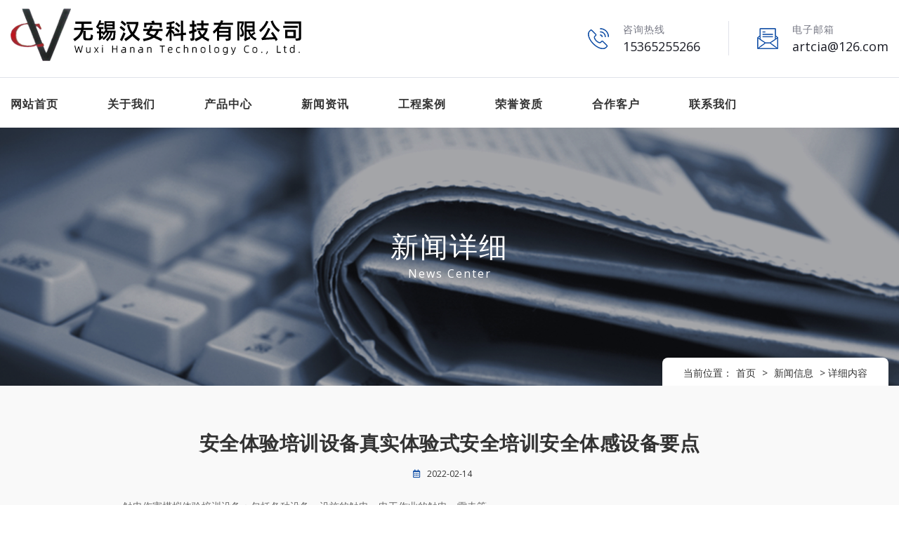

--- FILE ---
content_type: text/html
request_url: http://www.wxcover.cn/news/207.html
body_size: 5073
content:
<!DOCTYPE html PUBLIC "-//W3C//DTD XHTML 1.0 Transitional//EN" "http://www.w3.org/TR/xhtml1/DTD/xhtml1-transitional.dtd">
<html xmlns="http://www.w3.org/1999/xhtml">
<head>
<meta http-equiv="Content-Type" content="text/html; charset=gb2312" />
<meta name="viewport" content="width=device-width, initial-scale=1">
<title>安全体验培训设备真实体验式安全培训安全体感设备要点 -  无锡汉安科技有限公司</title>
<meta name="Keywords" content="安全体感,安全体感设备,有限空间体感,安全体感装置,安全体感厂家">
<link rel="stylesheet" href="/template/wxhanan/lib/fontawesome.min.css">
<link rel="stylesheet" href="/template/wxhanan/lib/animate.min.css">
<link rel="stylesheet" href="/template/wxhanan/lib/bootstrap.min.css">
<link rel="stylesheet" href="/template/wxhanan/lib/dl-construction-icons.min.css">
<link rel="stylesheet" href="/template/wxhanan/lib/slick.min.css">
<link rel="stylesheet" href="/template/wxhanan/lib/odometer.min.css">
<link rel="stylesheet" href="/template/wxhanan/lib/slider.css">
<link rel="stylesheet" href="/template/wxhanan/lib/venobox.min.css">
<link rel="stylesheet" type="text/css" href="/template/wxhanan/lib/style.css">
<link rel="stylesheet" href="/template/wxhanan/lib/zilom-responsive.css" />
<script src="/template/wxhanan/js/vendor/modernizr-2.8.3-respond-1.4.2.min.js"></script>
<link rel="stylesheet" type="text/css" href="/template/wxhanan/lib/ny-style.css">
<link href="/template/wxhanan/lib/ny.css" type="text/css" rel="stylesheet" />
</head>

<body>
<header class="header header-two"> </header>
<header class="main-header main-header--one  clearfix">
  <div class="main-header--one__top clearfix">
    <div class="container">
      <div class="main-header--one__top-inner clearfix">
        <div class="main-header--one__top-left">
          <div class="main-header--one__top-logo"> <a href="/"><img src="/uploads/logo/20200706094752.png" alt=" 无锡汉安科技有限公司" /></a> </div>
        </div>
        <div class="main-header--one__top-right clearfix">
          <div class="main-header--one__top-contact-info clearfix">
            <ul class="main-header--one__top-contact-info-list list-unstyled">
              <li class="main-header--one__top-contact-info-list-item">
                <div class="icon"> <span class="icon-phone-call-1"><img src="/template/wxhanan/images/icon-tel.png" /></span> </div>
                <div class="text">
                  <h6>咨询热线</h6>
                  <p><a href="tel:15365255266">15365255266</a></p>
                </div>
              </li>
              <li class="main-header--one__top-contact-info-list-item">
                <div class="icon"> <span class="icon-message"><img src="/template/wxhanan/images/icon-mail.png" /></span> </div>
                <div class="text">
                  <h6>电子邮箱</h6>
                  <p><a href="mailto:artcia@126.com">artcia@126.com</a></p>
                </div>
              </li>
            </ul>
          </div>
        </div>
      </div>
    </div>
  </div>
  <div class="main-header-one__bottom clearfix">
    <div class="container">
      <div class="main-header-one__bottom-inner clearfix">
        <nav class="main-menu main-menu--1">
          <div class="main-menu__inner"> <a href="#" class="mobile-nav__toggler"><i class="fa fa-bars"></i></a>
            <div class="left">
              <ul class="main-menu__list">
                <li><a href="/">网站首页</a></li>
                <li> <a href="/about/" target="_self">关于我们</a> </li>
                <li> <a href="/supply/" target="_self">产品中心</a>
                  <ul>
                    
                    <li><a href="/supply/电力电网体感设备/">电力电网体感设备</a></li>
                    
                    <li><a href="/supply/aqtgsb/">安全体感设备</a></li>
                    
                    <li><a href="/supply/qcbjsb/">汽车部件设备</a></li>
                    
                    <li><a href="/supply/zchysb/">轴承行业设备</a></li>
                    
                    <li><a href="/supply/gcal/">工程案例</a></li>
                    
                  </ul>
                </li>
                <li> <a href="/news/" target="_self">新闻资讯</a> </li>
                <li> <a href="/supply/gcal/" target="_self">工程案例</a> </li>
                <li> <a href="/about/about6.html" target="_self">荣誉资质</a> </li>
                <li> <a href="/about/about8.html" target="_self">合作客户</a> </li>
                <li> <a href="/contact/" target="_self">联系我们</a> </li>
              </ul>
            </div>
          </div>
        </nav>
      </div>
    </div>
  </div>
</header>
<!-- /.mobile-nav__wrapper -->
<div class="mobile-nav__wrapper">
  <div class="mobile-nav__overlay mobile-nav__toggler"></div>
  <div class="mobile-nav__content"> <span class="mobile-nav__close mobile-nav__toggler"><i class="fa fa-times"></i></span>
    <div class="logo-box"> <a href="/" aria-label="logo image"></a> </div>
    <div class="mobile-nav__container"></div>
    <ul class="mobile-nav__contact list-unstyled">
      <li> <i class="icon-phone-call"><img src="/template/wxhanan/images/icon-tel-mobile.png" /></i> <a href="mailto:artcia@126.com">artcia@126.com</a> </li>
      <li> <i class="icon-letter"><img src="/template/wxhanan/images/icon-mail-mobile.png" /></i> <a href="tel:15365255266">15365255266</a> </li>
    </ul>
  </div>
</div>

<section class="page-header clearfix" style="background-image: url(/template/wxhanan/images/page-header-bg3.jpg);">
  <div class="container">
    <div class="row">
      <div class="col-xl-12">
        <div class="page-header__wrapper clearfix">
          <div class="page-header__title text-center">
            <h2>新闻详细</h2>
            <p>News Center</p>
          </div>
          <div class="page-header__menu">
            <ul class="page-header__menu-list list-unstyled clearfix">
              <li>当前位置：<a href="/">首页</a> &gt; <a href="/news/">新闻信息</a> &gt; 详细内容</li>
            </ul>
          </div>
        </div>
      </div>
    </div>
  </div>
</section>

<section class="blog-section bg-grey padding">
    <div class="container">
    <div class="blog-wrap row">
    <div class="col-lg-9 padding-15">
    <div class="blog-single-wrap">
    <div class="blog-single-content">
    <h2 class="text-center">安全体验培训设备真实体验式安全培训安全体感设备要点</h2>
    <ul class="single-post-meta text-center">
    <li><i class="far fa-calendar-alt"></i> <a>2022-02-14</a></li>
    </ul>
    <p><p style="text-align:center;">
	<div style="color:#231E37;font-family:Arial, 微软雅黑;font-size:30px;font-weight:bold;text-align:left;">
		<span style="color:#666666;font-size:14px;font-weight:normal;">触电伤害模拟体验培训设备：包括各种设备、设施的触电，电工作业的触电，雷击等。</span>
	</div>
	<div style="color:#666666;font-family:Arial, 微软雅黑;font-size:14px;font-weight:normal;text-align:left;">
		火灾伤害虚拟培训设备：包括火灾逃生<a href="/" target="_blank">安全体感</a>模拟造成的烧伤和死亡,虚拟灭火<a href="/" target="_blank">安全体感设备</a>
	</div>
<span style="color:#666666;font-family:Arial, 微软雅黑;font-size:14px;font-weight:normal;">
	<div style="text-align:left;">
		物体打击<a href="/supply/336.html" target="_blank">安全体感</a>：是指物体在重力或其他外力的作用下产生运动，打击人体而造成人身伤亡事故。
	</div>
</span><span style="color:#666666;font-family:Arial, 微软雅黑;font-size:14px;font-weight:normal;">
	<div style="text-align:left;">
		车辆伤害<a href="/supply/335.html" target="_blank">安全体感</a>：是指企业机动车辆在行驶中引起的人体坠落和物体倒塌、飞落、挤压造成的伤亡事故。
	</div>
</span><span style="color:#666666;font-family:Arial, 微软雅黑;font-size:14px;font-weight:normal;">
	<div style="text-align:left;">
		机械伤害综合安全体验设备：是指机械设备运动(静止)、部件、工具、加工件直接与人体接触引起的挤压、碰撞、冲击、剪切、卷入、绞绕、甩出、切割、切断、刺扎等伤害。不包括车辆、起重机械引起的伤害。
	</div>
</span><span style="color:#666666;font-family:Arial, 微软雅黑;font-size:14px;font-weight:normal;">
	<div style="text-align:left;">
		起重伤害(起重吊装<a href="/supply/aqtgsb/" target="_blank">安全体感设备</a>)：是指各种超重作业(包括起重机安装、检修、试验)、中发生的挤压、坠落、物体(吊具、吊重物)、打击等造成的伤害。
	</div>
</span>
	<div style="text-align:left;">
		<span><span style="font-size:14px;"><br />
</span></span>
	</div>
	<div style="text-align:left;">
		<br />
	</div>
	<div style="text-align:left;">
		<br />
	</div>
<span style="color:#666666;font-family:Arial, 微软雅黑;font-size:14px;font-weight:normal;">
	<div style="text-align:left;">
		灼烫高温烫伤安全体验设备：是指火焰烧伤、高温物体烫伤、化学灼伤(酸、碱、盐、有机物引起的体内外的灼伤)、、物理灼伤(光、放射性物质引起的体内外的灼伤)、。不包括电灼伤和火灾引起的烧伤。 (7)、
	</div>
</span><span style="color:#666666;font-family:Arial, 微软雅黑;font-size:14px;font-weight:normal;">
	<div style="text-align:left;">
		高处坠落安全带体感培训设施：是指在高处作业中发生坠落造成的伤害事故。不包括触电坠落事故。
	</div>
</span><span style="color:#666666;font-family:Arial, 微软雅黑;font-size:14px;font-weight:normal;">
	<div style="text-align:left;">
		物料坍塌物料堆放安全培训设备：是指物体在外力或重力作用下，超过自身的强度极限或因结构稳定性破坏而造成的事故，如挖沟时的土石塌方、脚手架坍塌、堆置物倒塌、建筑物坍塌等。不包括矿山冒顶片帮和车辆、起重机械、爆破引起的坍塌。
	</div>
</span>
	<div style="text-align:left;">
		<br />
	</div>
	<div style="text-align:left;">
		<br />
	</div>
<span style="color:#666666;font-family:Arial, 微软雅黑;font-size:14px;font-weight:normal;">
	<div style="text-align:left;">
		火药爆炸安全模拟培训设备：是指火药、炸药及其制品在生产、加工、运输、贮存中发生的爆炸事故。
	</div>
</span><span style="color:#666666;font-family:Arial, 微软雅黑;font-size:14px;font-weight:normal;">
	<div style="text-align:left;">
		化学性爆炸包含气体爆炸<a href="/supply/333.html" target="_blank">安全体感</a>和粉尘爆炸安全按体验培训设备：是指可燃性气体、粉尘等与空气混合形成爆炸混合物，接触引爆物体时发生的爆炸事故(包括气体分解、喷雾、爆炸等)、。
	</div>
</span><span style="color:#666666;font-family:Arial, 微软雅黑;font-size:14px;font-weight:normal;">
	<div style="text-align:left;">
		物理性爆炸：包括锅炉爆炸真实<a href="/supply/329.html" target="_blank">安全体感</a>模拟设备、容器超压爆炸安全体验培训备等。
	</div>
</span>
</p>
<div class="content" style="font-size:14px;color:#666666;font-family:Arial, 微软雅黑;">
	<p>
		<br />
<br />
	</p>
</div></p>

    <div class="post-navigation row">
    <div class="col prev-post">
    <a><div>上一条：<a href="208.html">安全体感培训提升安全管理能力</a></div><div>下一条：<a href="206.html">真实体验安全体感培训设备</a></div></a>
    </div>
    </div>

    </div>
    </div>
    </div>
    </div>
    </div>
</section>

<section class="widget-section padding">
    <div class="widget-bg"></div>
    <div class="container">
    <div class="widget-wrap row">
    <div class="col-lg-2 col-md-6">
    <div class="widget-box">
    <img src="/template/wxhanan/images/logo-light.png" title=" 无锡汉安科技有限公司" alt=" 无锡汉安科技有限公司">
    </div>
    </div>
    <div class="col-lg-2 col-md-6">
    <div class="widget-box">
     <div class="widget-title">
    <h3>产品中心</h3>
    </div>
    <ul class="widget-item">
    
         <li><a href="/supply/电力电网体感设备/">电力电网体感设备</a></li>
    
         <li><a href="/supply/aqtgsb/">安全体感设备</a></li>
    
         <li><a href="/supply/qcbjsb/">汽车部件设备</a></li>
    
         <li><a href="/supply/zchysb/">轴承行业设备</a></li>
    
         <li><a href="/supply/gcal/">工程案例</a></li>
    
    </ul>
    </div>
    </div>
    <div class="col-lg-2 col-md-6">
        <div class="widget-box">
         <div class="widget-title">
        <h3>新闻资讯</h3>
        </div>
        <ul class="widget-item">
        <li><a href="/news/">新闻资讯</a></li>
        </ul>
        </div>
    </div>
    <div class="col-lg-2 col-md-6">
        <div class="widget-box">
         <div class="widget-title">
        <h3>关于我们</h3>
        </div>
        <ul class="widget-item">
        <li><a href="/about/">公司简介</a></li>
        <li><a href="/about/about6.html">荣誉资质</a></li>
        <li><a href="/about/about7.html">合作客户</a></li>
        </ul>
        </div>
    </div>
    <div class="col-lg-4 col-md-6">
    <div class="widget-box">
    <div class="widget-title">
    <h3>联系我们</h3>
    </div>
    <ul class="widget-contact">
    <li>
    <i class="fas fa-map-marker-alt"></i>
    <span>无锡市新吴区新泰路8号江苏国际技术转移中心B楼501</span>
    </li>
    <li>
    <i class="fas fa-phone"></i>
    <span>15365255266</span>
    </li>
    <li>
    <i class="fas fa-fax"></i>
    <span>0510-85415266</span>
    </li>
    <li>
    <i class="fas fa-envelope"></i>
    <span>artcia@126.com</span>
    </li>
    
    </ul>
    </div>
    </div>
    </div>
    </div>
    </section>
    <footer class="footer-section text-center">
    <div class="container">
    <p>Copyright &copy;  无锡汉安科技有限公司 All rights reserved.
        &nbsp;&nbsp;技术支持：<a href="http://www.dxiang.net" target="_blank"><img src="/template/wxhanan/images/zc1.jpg" style='vertical-align: middle;' /></a>
        &nbsp;&nbsp;备案号：<a href="http://beian.miit.gov.cn" target="_blank">苏ICP备17048190号</a></p>
    </div>
    </footer>
    <div id="scrollup">
    <button id="scroll-top" class="scroll-to-top"><i class="fas fa-angle-up"></i></button>
    </div>
    
    <script src="/template/wxhanan/js/vendor/jquery-1.12.4.min.js"></script>
    <script src="/template/wxhanan/js/vendor/popper.min.js"></script>
    <script src="/template/wxhanan/js/vendor/bootstrap.min.js"></script>
    <script src="/template/wxhanan/js/vendor/waypoints.min.js"></script>
    <script src="/template/wxhanan/js/vendor/slick.min.js"></script>
    <script src="/template/wxhanan/js/vendor/headroom.min.js"></script>
    <script src="/template/wxhanan/js/vendor/jquery.smoothscroll.min.js"></script>
    <script src="/template/wxhanan/js/vendor/venobox.min.js"></script>
    <script src="/template/wxhanan/js/vendor/imagesloaded.pkgd.min.js"></script>
    <script src="/template/wxhanan/js/vendor/jquery.isotope.v3.0.2.js"></script>
    <script src="/template/wxhanan/js/vendor/jquery.ajaxchimp.min.js"></script>
    <script src="/template/wxhanan/js/vendor/jquery.mb.YTPlayer.min.js"></script>
    <script src="/template/wxhanan/js/vendor/odometer.min.js"></script>
    <script src="/template/wxhanan/js/vendor/wow.min.js"></script>
    <script src="/template/wxhanan/js/main.js"></script>
    <script src="/template/wxhanan/js/zilom.js"></script>


</body>
</html>

--- FILE ---
content_type: text/css
request_url: http://www.wxcover.cn/template/wxhanan/lib/dl-construction-icons.min.css
body_size: 1031
content:
@font-face{font-family:dl-construction;src:url(../fonts/dl-construction.eot?ko2bk7);src:url(../fonts/dl-construction.eot?ko2bk7#iefix) format('embedded-opentype'),url(../fonts/dl-construction.ttf?ko2bk7) format('truetype'),url(../fonts/dl-construction.woff?ko2bk7) format('woff'),url(../fonts/dl-construction.svg?ko2bk7#dl-construction) format('svg');font-weight:400;font-style:normal}.dl{font-family:dl-construction!important;speak:none;font-style:normal;font-weight:400;font-variant:normal;text-transform:none;-webkit-font-smoothing:antialiased;-moz-osx-font-smoothing:grayscale}.dl-d-printer-1:before{content:"\e900"}.dl-d-printer-2:before{content:"\e901"}.dl-assembly-line:before{content:"\e902"}.dl-chimney:before{content:"\e903"}.dl-container:before{content:"\e904"}.dl-control-system:before{content:"\e905"}.dl-conveyor-1:before{content:"\e906"}.dl-conveyor-2:before{content:"\e907"}.dl-conveyor-3:before{content:"\e908"}.dl-conveyor-4:before{content:"\e909"}.dl-conveyor-5:before{content:"\e90a"}.dl-conveyor-6:before{content:"\e90b"}.dl-drilling-machine-1:before{content:"\e90c"}.dl-drilling-machine-2:before{content:"\e90d"}.dl-factory-1:before{content:"\e90e"}.dl-factory-2:before{content:"\e90f"}.dl-factory-3:before{content:"\e910"}.dl-factory-4:before{content:"\e911"}.dl-gear-1:before{content:"\e912"}.dl-gear-2:before{content:"\e913"}.dl-gear-3:before{content:"\e914"}.dl-gear-4:before{content:"\e915"}.dl-generator:before{content:"\e916"}.dl-harbor-crane-1:before{content:"\e917"}.dl-harbor-crane-2:before{content:"\e918"}.dl-harbor-crane-3:before{content:"\e919"}.dl-industrial-robot-1:before{content:"\e91a"}.dl-industrial-robot-2:before{content:"\e91b"}.dl-industrial-robot-3:before{content:"\e91c"}.dl-industrial-robot-4:before{content:"\e91d"}.dl-industrial-robot-5:before{content:"\e91e"}.dl-industrial-robot-6:before{content:"\e91f"}.dl-industrial-robot-7:before{content:"\e920"}.dl-industrial-robot-8:before{content:"\e921"}.dl-industrial-robot-9:before{content:"\e922"}.dl-industrial-robot-10:before{content:"\e923"}.dl-industrial-robot-11:before{content:"\e924"}.dl-industrial-robot-12:before{content:"\e925"}.dl-industrial-robot-13:before{content:"\e926"}.dl-industrial-robot-14:before{content:"\e927"}.dl-industrial-robot-15:before{content:"\e928"}.dl-industrial-robot-16:before{content:"\e929"}.dl-industrial-robot-17:before{content:"\e92a"}.dl-industrial-robot-18:before{content:"\e92b"}.dl-levels:before{content:"\e92c"}.dl-lever-1:before{content:"\e92d"}.dl-lever-2:before{content:"\e92e"}.dl-lift:before{content:"\e92f"}.dl-light:before{content:"\e930"}.dl-loader:before{content:"\e931"}.dl-machine:before{content:"\e932"}.dl-machine-press:before{content:"\e933"}.dl-meter-1:before{content:"\e934"}.dl-meter-2:before{content:"\e935"}.dl-meter-3:before{content:"\e936"}.dl-power-plant:before{content:"\e937"}.dl-pushcart:before{content:"\e938"}.dl-refinery:before{content:"\e939"}.dl-remote-control:before{content:"\e93a"}.dl-stock:before{content:"\e93b"}.dl-switch-1:before{content:"\e93c"}.dl-switch-2:before{content:"\e93d"}.dl-tanks-1:before{content:"\e93e"}.dl-tanks-2:before{content:"\e93f"}.dl-tanks-3:before{content:"\e940"}.dl-tank-truck:before{content:"\e941"}.dl-trolley:before{content:"\e942"}.dl-truck-1:before{content:"\e943"}.dl-truck-2:before{content:"\e944"}.dl-valve-1:before{content:"\e945"}.dl-valve-2:before{content:"\e946"}.dl-van:before{content:"\e947"}.dl-warehouse:before{content:"\e948"}.dl-welder-1:before{content:"\e949"}.dl-welder-2:before{content:"\e94a"}.dl-worker-1:before{content:"\e94b"}.dl-worker-2:before{content:"\e94c"}.dl-worker-3:before{content:"\e94d"}.dl-worker-4:before{content:"\e94e"}.dl-wrench:before{content:"\e94f"}

--- FILE ---
content_type: text/css
request_url: http://www.wxcover.cn/template/wxhanan/lib/slider.css
body_size: 7552
content:
/* ==========================================================================
   Slider Section
   ========================================================================== */
.slider-content-wrap{ height: 650px; }
.dl-slider .overlay{
	background-color: rgba(0,0,0,0.35);
	width: 100%;
	height: 100%;
	position: absolute;
	left: 0;
	top: 0;
	z-index: -1;
}
.dl-slider .bg-img{
	display: block;
	background-repeat: no-repeat;
	-webkit-background-size: cover;
	background-size: cover;
	background-position: center center;
	width: 100%;
	height: 100%;
	position: absolute;
	left: 0;
	top: 0;
	overflow: hidden;
	z-index: -1;
}
.dl-slider .dl-caption{
	color: #fff;
	font-family: "Poppins", sans-serif;
}
.dl-slider .dl-caption .inner-layer{
	display: inline-block;
	overflow: hidden;
}
.dl-slider .owl-item.active .dl-caption{
	visibility: visible;
}
.dl-slider .dl-caption.medium{
    white-space: nowrap;
    font-size: 12px;
    font-family: "Work Sans",sans-serif;
    letter-spacing: 0;
    line-height: 26px;
    height: 26px;
    font-weight: 600;
    color: rgb(255, 255, 255, 0.8);
    letter-spacing: 1px;
    text-transform: uppercase;
    visibility: inherit;
    transition: none 0s ease 0s;
    text-align: inherit;
    border-width: 0px;
    margin: 0px;
    padding: 0px;
    min-height: 0px;
    min-width: 0px;
    max-height: none;
    max-width: none;
    opacity: 1;
    margin-bottom: 10px;
}
.dl-slider .dl-caption.big{
    white-space: nowrap;
    font-size: 40px;
    line-height: 50px;
    font-weight: 600;
    color: rgb(255, 255, 255);
    letter-spacing: 2px;
    height: 60px;
}
.dl-slider .dl-caption.big2{
        white-space: nowrap;
        font-size: 24px;
        line-height: 30px;
        font-weight: 100;
        color: rgb(255, 255, 255);
        letter-spacing: 2px;
        height: 40px;
    }
.dl-slider .slider-content{
    position: relative;
}
.dl-slider .dl-caption.dl-border{
    background-color: transparent;
    position: absolute;
    width: 230px;
    height: 350px;
    left: 50px;
    top: -50px;
    display: block;
    z-index: -1;
}
.dl-slider .dl-caption.dl-border:before{
    content: '';
    width: 100%;
    height: 100%;
    border: 5px solid #1753a8;
    position: absolute;
    left: 0;
    top: 0;
    opacity: 0.3;
}
.dl-slider .dl-caption.small{
    font-family: "Source Sans Pro",sans-serif;
    font-size: 16px;
    font-weight: 400;
    letter-spacing: -0.2px;
    line-height: 26px;
    color: #fff;
    margin-top: 5px;
}
.dl-slider .dl-btn-group{
	margin-top: 40px;
	overflow: hidden;
}
.dl-slider .default-btn{
    display: inline-block;
    background: #1753a8;
    color: #FFF;
    font-size: 12px;
    font-weight: 100;
    text-transform: uppercase;
    height: 45px;
    line-height: 45px;
    padding: 0 35px;
    letter-spacing: 0;
    border-radius: 2px;
    overflow: hidden;
    position: relative;
    transition: all ease 700ms;
    -moz-transition: all ease 700ms;
    -webkit-transition: all ease 700ms;
    -ms-transition: all ease 700ms;
    -o-transition: all ease 700ms;
    z-index: 1;
}
.dl-slider .default-btn:hover{ color: #FFF; }
.dl-slider .default-btn span {
    background: #1a1a1a none repeat scroll 0 0;
    border-radius: 50%;
    display: block;
    height: 0;
    position: absolute;
    transform: translate(-50%, -50%);
    -moz-transform: translate(-50%, -50%);
    -webkit-transform: translate(-50%, -50%);
    -ms-transform: translate(-50%, -50%);
    -o-transform: translate(-50%, -50%);
    transition: width 0.6s ease 0s, height 0.6s ease 0s;
    -moz-transition: width 0.6s ease 0s, height 0.6s ease 0s;
    -webkit-transition: width 0.6s ease 0s, height 0.6s ease 0s;
    -ms-transition: width 0.6s ease 0s, height 0.6s ease 0s;
    -o-transition: width 0.6s ease 0s, height 0.6s ease 0s;
    width: 0;
    z-index: -1;
}
.dl-slider .default-btn:hover span {
    height: 562.5px;
    width: 562.5px;
}



/*Slider Resposnsive CSS
==========================*/
@media only screen and (max-width: 992px) {

    .slider-content-wrap{
        height: 400px;
    }
    .dl-slider .dl-caption.medium{
        font-size: 12px;
    }    
    .dl-slider .dl-caption.big{
        font-size: 28px;
        line-height: 30px;
        height: 40px;
        letter-spacing: 2px;
    }
    .dl-slider .dl-caption.big2{
        font-size: 18px;
        line-height: 30px;
        height: 35px;
        letter-spacing: 2px;
    }
    .dl-slider .dl-caption.small{
        font-size: 14px;
        line-height: 20px;
    }
    .dl-slider .dl-caption.small br{
        display: none;
    }
    .dl-slider .dl-btn-group{
        margin-top: 30px;
    }
    .dl-slider .dl-btn{
        line-height: 45px;
        padding: 0 35px;
        font-size: 12px;
    }
    .dl-slider.owl-carousel div.owl-nav button{
        width: 40px;
        height: 40px;
        line-height: 40px;
        font-size: 10px;
    }
    .dl-slider .dl-caption.dl-border{ display: none!important; }
}

@media only screen and (max-width: 520px) {
    
    .dl-slider .dl-caption.big{
        font-size: 24px;
        letter-spacing: 2px;
    }
    .dl-slider .dl-caption.big2{
        font-size: 15px;
        letter-spacing: 2px;
    }
   .dl-slider .dl-caption.small br{
        display: none;
    }
}

/* Bullets */
.dl-slider .slick-dots{
    width: 100%;
    height: auto;
    text-align: center;
    position: absolute;
    left: 0;
    bottom: 20px;
    margin: 0;
    list-style: none;
}
.dl-slider .slick-dots li{
    display: inline-block;
    margin: 0 6px;
}
.dl-slider .slick-dots li button{
    background-color: rgba(255,255,255,0.7);
    width: 12px;
    height: 12px;
    border-radius: 50%;
    overflow: hidden;
    text-indent: -99999px;
    padding: 0;
    transition: all 0.3s ease-in-out;
    cursor: pointer;
}
.dl-slider .slick-dots li button:focus,
.dl-slider .slick-dots li button:active{
    outline: none;
}
.dl-slider .slick-dots li.slick-active button{
    background-color: #1753a8;
    transition: all 0.3s ease-in-out;
}
/* Vertical Dots */
.dl-slider.vertical-dots .slick-dots{
    width: auto;
    height: auto;
    bottom: 50%;
    left: auto;
    right: 50px;
    transform: translateY(50%);
}
.dl-slider.vertical-dots .slick-dots li{
    display: block;
    margin: 5px 0;
}
/* Slick */
.dl-slider .slick-arrow{
    background-color: rgba(0,0,0,0.4);
    color: #ddd;
    font-size: 14px;
    width: 40px;
    height: 60px;
    line-height: 60px;
    padding: 23px 0;
    position: absolute;
    left: 0;
    top: 50%;
    transform: translateY(-50%);
    text-align: center;
    z-index: 1;
    cursor: pointer;
    transition: all 0.3s ease-in-out;
}
.dl-slider .slick-arrow.slick-next{
    left: auto;
    right: 0;
}
.dl-slider .slick-arrow:hover{
    background-color: rgba(0,0,0,0.8);
    color: #fff;
    transition: all 0.3s ease-in-out;
}

/* ----------------------------------------------
 * Slider Animation
 * ---------------------------------------------- */

/**
 * ----------------------------------------
 * animation tracking-in-expand
 * ----------------------------------------
 */
.tracking-in-expand {
    -webkit-animation: tracking-in-expand 0.7s cubic-bezier(0.215, 0.610, 0.355, 1.000) both;
            animation: tracking-in-expand 0.7s cubic-bezier(0.215, 0.610, 0.355, 1.000) both;

}
@-webkit-keyframes tracking-in-expand {
  0% {
    letter-spacing: -8px;
    opacity: 0;
  }
  40% {
    opacity: 0.6;
  }
  100% {
    opacity: 1;
  }
}
@keyframes tracking-in-expand {
  0% {
    letter-spacing: -8px;
    opacity: 0;
  }
  40% {
    opacity: 0.6;
  }
  100% {
    opacity: 1;
  }
}

/**
 * ----------------------------------------
 * animation tracking-in-expand-fwd
 * ----------------------------------------
 */
.tracking-in-expand-fwd {
    -webkit-animation: tracking-in-expand-fwd 0.8s cubic-bezier(0.215, 0.610, 0.355, 1.000) both;
            animation: tracking-in-expand-fwd 0.8s cubic-bezier(0.215, 0.610, 0.355, 1.000) both;
}
@-webkit-keyframes tracking-in-expand-fwd {
  0% {
    letter-spacing: -0.5em;
    -webkit-transform: translateZ(-700px);
            transform: translateZ(-700px);
    opacity: 0;
  }
  40% {
    opacity: 0.6;
  }
  100% {
    -webkit-transform: translateZ(0);
            transform: translateZ(0);
    opacity: 1;
  }
}
@keyframes tracking-in-expand-fwd {
  0% {
    letter-spacing: -0.5em;
    -webkit-transform: translateZ(-700px);
            transform: translateZ(-700px);
    opacity: 0;
  }
  40% {
    opacity: 0.6;
  }
  100% {
    -webkit-transform: translateZ(0);
            transform: translateZ(0);
    opacity: 1;
  }
}

/**
 * ----------------------------------------
 * animation tracking-in-expand-fwd-top
 * ----------------------------------------
 */
.tracking-in-expand-fwd-top {
    -webkit-animation: tracking-in-expand-fwd-top 0.8s cubic-bezier(0.215, 0.610, 0.355, 1.000) both;
            animation: tracking-in-expand-fwd-top 0.8s cubic-bezier(0.215, 0.610, 0.355, 1.000) both;
}
@-webkit-keyframes tracking-in-expand-fwd-top {
  0% {
    letter-spacing: -0.5em;
    -webkit-transform: translateZ(-700px) translateY(-500px);
            transform: translateZ(-700px) translateY(-500px);
    opacity: 0;
  }
  40% {
    opacity: 0.6;
  }
  100% {
    -webkit-transform: translateZ(0) translateY(0);
            transform: translateZ(0) translateY(0);
    opacity: 1;
  }
}
@keyframes tracking-in-expand-fwd-top {
  0% {
    letter-spacing: -0.5em;
    -webkit-transform: translateZ(-700px) translateY(-500px);
            transform: translateZ(-700px) translateY(-500px);
    opacity: 0;
  }
  40% {
    opacity: 0.6;
  }
  100% {
    -webkit-transform: translateZ(0) translateY(0);
            transform: translateZ(0) translateY(0);
    opacity: 1;
  }
}

/**
 * ----------------------------------------
 * animation tracking-in-expand-fwd-bottom
 * ----------------------------------------
 */
.tracking-in-expand-fwd-bottom {
    -webkit-animation: tracking-in-expand-fwd-bottom 0.8s cubic-bezier(0.215, 0.610, 0.355, 1.000) both;
            animation: tracking-in-expand-fwd-bottom 0.8s cubic-bezier(0.215, 0.610, 0.355, 1.000) both;
}
@-webkit-keyframes tracking-in-expand-fwd-bottom {
  0% {
    letter-spacing: -0.5em;
    -webkit-transform: translateZ(-700px) translateY(500px);
            transform: translateZ(-700px) translateY(500px);
    opacity: 0;
  }
  40% {
    opacity: 0.6;
  }
  100% {
    -webkit-transform: translateZ(0) translateY(0);
            transform: translateZ(0) translateY(0);
    opacity: 1;
  }
}
@keyframes tracking-in-expand-fwd-bottom {
  0% {
    letter-spacing: -0.5em;
    -webkit-transform: translateZ(-700px) translateY(500px);
            transform: translateZ(-700px) translateY(500px);
    opacity: 0;
  }
  40% {
    opacity: 0.6;
  }
  100% {
    -webkit-transform: translateZ(0) translateY(0);
            transform: translateZ(0) translateY(0);
    opacity: 1;
  }
}

/**
 * ----------------------------------------
 * animation tracking-in-contract
 * ----------------------------------------
 */
.tracking-in-contract {
    -webkit-animation: tracking-in-contract 0.8s cubic-bezier(0.215, 0.610, 0.355, 1.000) both;
            animation: tracking-in-contract 0.8s cubic-bezier(0.215, 0.610, 0.355, 1.000) both;
}
@-webkit-keyframes tracking-in-contract {
  0% {
    letter-spacing: 1em;
    opacity: 0;
  }
  40% {
    opacity: 0.6;
  }
  100% {
    letter-spacing: normal;
    opacity: 1;
  }
}
@keyframes tracking-in-contract {
  0% {
    letter-spacing: 1em;
    opacity: 0;
  }
  40% {
    opacity: 0.6;
  }
  100% {
    letter-spacing: normal;
    opacity: 1;
  }
}

/**
 * ----------------------------------------
 * animation tracking-in-contract-bck
 * ----------------------------------------
 */
.tracking-in-contract-bck {
    -webkit-animation: tracking-in-contract-bck 1s cubic-bezier(0.215, 0.610, 0.355, 1.000) both;
            animation: tracking-in-contract-bck 1s cubic-bezier(0.215, 0.610, 0.355, 1.000) both;
}
@-webkit-keyframes tracking-in-contract-bck {
  0% {
    letter-spacing: 1em;
    -webkit-transform: translateZ(400px);
            transform: translateZ(400px);
    opacity: 0;
  }
  40% {
    opacity: 0.6;
  }
  100% {
    -webkit-transform: translateZ(0);
            transform: translateZ(0);
    opacity: 1;
  }
}
@keyframes tracking-in-contract-bck {
  0% {
    letter-spacing: 1em;
    -webkit-transform: translateZ(400px);
            transform: translateZ(400px);
    opacity: 0;
  }
  40% {
    opacity: 0.6;
  }
  100% {
    -webkit-transform: translateZ(0);
            transform: translateZ(0);
    opacity: 1;
  }
}

/**
 * ----------------------------------------
 * animation tracking-in-contract-bck-top
 * ----------------------------------------
 */
.tracking-in-contract-bck-top {
    -webkit-animation: tracking-in-contract-bck-top 1s cubic-bezier(0.215, 0.610, 0.355, 1.000) both;
            animation: tracking-in-contract-bck-top 1s cubic-bezier(0.215, 0.610, 0.355, 1.000) both;
}
@-webkit-keyframes tracking-in-contract-bck-top {
  0% {
    letter-spacing: 1em;
    -webkit-transform: translateZ(400px) translateY(-300px);
            transform: translateZ(400px) translateY(-300px);
    opacity: 0;
  }
  40% {
    opacity: 0.6;
  }
  100% {
    -webkit-transform: translateZ(0) translateY(0);
            transform: translateZ(0) translateY(0);
    opacity: 1;
  }
}
@keyframes tracking-in-contract-bck-top {
  0% {
    letter-spacing: 1em;
    -webkit-transform: translateZ(400px) translateY(-300px);
            transform: translateZ(400px) translateY(-300px);
    opacity: 0;
  }
  40% {
    opacity: 0.6;
  }
  100% {
    -webkit-transform: translateZ(0) translateY(0);
            transform: translateZ(0) translateY(0);
    opacity: 1;
  }
}

/**
 * ----------------------------------------
 * animation tracking-in-contract-bck-bottom
 * ----------------------------------------
 */
.tracking-in-contract-bck-bottom {
    -webkit-animation: tracking-in-contract-bck-bottom 1s cubic-bezier(0.215, 0.610, 0.355, 1.000) both;
            animation: tracking-in-contract-bck-bottom 1s cubic-bezier(0.215, 0.610, 0.355, 1.000) both;
}
@-webkit-keyframes tracking-in-contract-bck-bottom {
  0% {
    letter-spacing: 1em;
    -webkit-transform: translateZ(400px) translateY(300px);
            transform: translateZ(400px) translateY(300px);
    opacity: 0;
  }
  40% {
    opacity: 0.6;
  }
  100% {
    -webkit-transform: translateZ(0) translateY(0);
            transform: translateZ(0) translateY(0);
    opacity: 1;
  }
}
@keyframes tracking-in-contract-bck-bottom {
  0% {
    letter-spacing: 1em;
    -webkit-transform: translateZ(400px) translateY(300px);
            transform: translateZ(400px) translateY(300px);
    opacity: 0;
  }
  40% {
    opacity: 0.6;
  }
  100% {
    -webkit-transform: translateZ(0) translateY(0);
            transform: translateZ(0) translateY(0);
    opacity: 1;
  }
}

/**
 * ----------------------------------------
 * animation text-focus-in
 * ----------------------------------------
 */
.text-focus-in {
    -webkit-animation: text-focus-in 1s cubic-bezier(0.550, 0.085, 0.680, 0.530) both;
            animation: text-focus-in 1s cubic-bezier(0.550, 0.085, 0.680, 0.530) both;
}
@-webkit-keyframes text-focus-in {
  0% {
    -webkit-filter: blur(12px);
            filter: blur(12px);
    opacity: 0;
  }
  100% {
    -webkit-filter: blur(0px);
            filter: blur(0px);
    opacity: 1;
  }
}
@keyframes text-focus-in {
  0% {
    -webkit-filter: blur(12px);
            filter: blur(12px);
    opacity: 0;
  }
  100% {
    -webkit-filter: blur(0px);
            filter: blur(0px);
    opacity: 1;
  }
}

/**
 * ----------------------------------------
 * animation focus-in-expand
 * ----------------------------------------
 */
.focus-in-expand {
    -webkit-animation: focus-in-expand 0.8s cubic-bezier(0.250, 0.460, 0.450, 0.940) both;
            animation: focus-in-expand 0.8s cubic-bezier(0.250, 0.460, 0.450, 0.940) both;
}
@-webkit-keyframes focus-in-expand {
  0% {
    letter-spacing: -0.5em;
    -webkit-filter: blur(12px);
            filter: blur(12px);
    opacity: 0;
  }
  100% {
    -webkit-filter: blur(0px);
            filter: blur(0px);
    opacity: 1;
  }
}
@keyframes focus-in-expand {
  0% {
    letter-spacing: -0.5em;
    -webkit-filter: blur(12px);
            filter: blur(12px);
    opacity: 0;
  }
  100% {
    -webkit-filter: blur(0px);
            filter: blur(0px);
    opacity: 1;
  }
}

/**
 * ----------------------------------------
 * animation focus-in-expand-fwd
 * ----------------------------------------
 */
.focus-in-expand-fwd {
    -webkit-animation: focus-in-expand-fwd 0.8s cubic-bezier(0.250, 0.460, 0.450, 0.940) both;
            animation: focus-in-expand-fwd 0.8s cubic-bezier(0.250, 0.460, 0.450, 0.940) both;
}
@-webkit-keyframes focus-in-expand-fwd {
  0% {
    letter-spacing: -0.5em;
    -webkit-transform: translateZ(-800px);
            transform: translateZ(-800px);
    -webkit-filter: blur(12px);
            filter: blur(12px);
    opacity: 0;
  }
  100% {
    -webkit-transform: translateZ(0);
            transform: translateZ(0);
    -webkit-filter: blur(0);
            filter: blur(0);
    opacity: 1;
  }
}
@keyframes focus-in-expand-fwd {
  0% {
    letter-spacing: -0.5em;
    -webkit-transform: translateZ(-800px);
            transform: translateZ(-800px);
    -webkit-filter: blur(12px);
            filter: blur(12px);
    opacity: 0;
  }
  100% {
    -webkit-transform: translateZ(0);
            transform: translateZ(0);
    -webkit-filter: blur(0);
            filter: blur(0);
    opacity: 1;
  }
}

/**
 * ----------------------------------------
 * animation focus-in-contract
 * ----------------------------------------
 */
.focus-in-contract {
    -webkit-animation: focus-in-contract 0.7s cubic-bezier(0.250, 0.460, 0.450, 0.940) both;
            animation: focus-in-contract 0.7s cubic-bezier(0.250, 0.460, 0.450, 0.940) both;
}
@-webkit-keyframes focus-in-contract {
  0% {
    letter-spacing: 8px;
    -webkit-filter: blur(12px);
            filter: blur(12px);
    opacity: 0;
  }
  100% {
    -webkit-filter: blur(0px);
            filter: blur(0px);
    opacity: 1;
  }
}
@keyframes focus-in-contract {
  0% {
    letter-spacing: 8px;
    -webkit-filter: blur(12px);
            filter: blur(12px);
    opacity: 0;
  }
  100% {
    -webkit-filter: blur(0px);
            filter: blur(0px);
    opacity: 1;
  }
}

/**
 * ----------------------------------------
 * animation focus-in-contract-bck
 * ----------------------------------------
 */
.focus-in-contract-bck {
    -webkit-animation: focus-in-contract-bck 1s cubic-bezier(0.250, 0.460, 0.450, 0.940) both;
            animation: focus-in-contract-bck 1s cubic-bezier(0.250, 0.460, 0.450, 0.940) both;
}
@-webkit-keyframes focus-in-contract-bck {
  0% {
    letter-spacing: 1em;
    -webkit-transform: translateZ(300px);
            transform: translateZ(300px);
    -webkit-filter: blur(12px);
            filter: blur(12px);
    opacity: 0;
  }
  100% {
    -webkit-transform: translateZ(12px);
            transform: translateZ(12px);
    -webkit-filter: blur(0);
            filter: blur(0);
    opacity: 1;
  }
}
@keyframes focus-in-contract-bck {
  0% {
    letter-spacing: 1em;
    -webkit-transform: translateZ(300px);
            transform: translateZ(300px);
    -webkit-filter: blur(12px);
            filter: blur(12px);
    opacity: 0;
  }
  100% {
    -webkit-transform: translateZ(12px);
            transform: translateZ(12px);
    -webkit-filter: blur(0);
            filter: blur(0);
    opacity: 1;
  }
}

/**
 * ----------------------------------------
 * animation slide-in-top
 * ----------------------------------------
 */
.slide-in-top {
    -webkit-animation: slide-in-top 0.5s cubic-bezier(0.250, 0.460, 0.450, 0.940) both;
            animation: slide-in-top 0.5s cubic-bezier(0.250, 0.460, 0.450, 0.940) both;
}
@-webkit-keyframes slide-in-top {
  0% {
    -webkit-transform: translateY(-100%);
            transform: translateY(-100%);
    opacity: 0;
  }
  100% {
    -webkit-transform: translateY(0);
            transform: translateY(0);
    opacity: 1;
  }
}
@keyframes slide-in-top {
  0% {
    -webkit-transform: translateY(-100%);
            transform: translateY(-100%);
    opacity: 0;
  }
  100% {
    -webkit-transform: translateY(0);
            transform: translateY(0);
    opacity: 1;
  }
}

/**
 * ----------------------------------------
 * animation slide-in-right
 * ----------------------------------------
 */
.slide-in-right {
    -webkit-animation: slide-in-right 0.5s cubic-bezier(0.250, 0.460, 0.450, 0.940) both;
            animation: slide-in-right 0.5s cubic-bezier(0.250, 0.460, 0.450, 0.940) both;
}
@-webkit-keyframes slide-in-right {
  0% {
    -webkit-transform: translateX(100%);
            transform: translateX(100%);
    opacity: 0;
  }
  100% {
    -webkit-transform: translateX(0);
            transform: translateX(0);
    opacity: 1;
  }
}
@keyframes slide-in-right {
  0% {
    -webkit-transform: translateX(100%);
            transform: translateX(100%);
    opacity: 0;
  }
  100% {
    -webkit-transform: translateX(0);
            transform: translateX(0);
    opacity: 1;
  }
}

/**
 * ----------------------------------------
 * animation slide-in-bottom
 * ----------------------------------------
 */
.slide-in-bottom {
    -webkit-animation: slide-in-bottom 0.5s cubic-bezier(0.250, 0.460, 0.450, 0.940) both;
            animation: slide-in-bottom 0.5s cubic-bezier(0.250, 0.460, 0.450, 0.940) both;
}
@-webkit-keyframes slide-in-bottom {
  0% {
    -webkit-transform: translateY(100%);
            transform: translateY(100%);
    opacity: 0;
  }
  100% {
    -webkit-transform: translateY(0);
            transform: translateY(0);
    opacity: 1;
  }
}
@keyframes slide-in-bottom {
  0% {
    -webkit-transform: translateY(100%);
            transform: translateY(100%);
    opacity: 0;
  }
  100% {
    -webkit-transform: translateY(0);
            transform: translateY(0);
    opacity: 1;
  }
}

/**
 * ----------------------------------------
 * animation slide-in-left
 * ----------------------------------------
 */
.slide-in-left {
    -webkit-animation: slide-in-left 0.5s cubic-bezier(0.250, 0.460, 0.450, 0.940) both;
            animation: slide-in-left 0.5s cubic-bezier(0.250, 0.460, 0.450, 0.940) both;
}
@-webkit-keyframes slide-in-left {
  0% {
    -webkit-transform: translateX(-100%);
            transform: translateX(-100%);
    opacity: 0;
  }
  100% {
    -webkit-transform: translateX(0);
            transform: translateX(0);
    opacity: 1;
  }
}
@keyframes slide-in-left {
  0% {
    -webkit-transform: translateX(-100%);
            transform: translateX(-100%);
    opacity: 0;
  }
  100% {
    -webkit-transform: translateX(0);
            transform: translateX(0);
    opacity: 1;
  }
}

/**
 * ----------------------------------------
 * animation bounce-in-top
 * ----------------------------------------
 */
.bounce-in-top {
    -webkit-animation: bounce-in-top 1.1s both;
            animation: bounce-in-top 1.1s both;
}
@-webkit-keyframes bounce-in-top {
  0% {
    -webkit-transform: translateY(-500px);
            transform: translateY(-500px);
    -webkit-animation-timing-function: ease-in;
            animation-timing-function: ease-in;
    opacity: 0;
  }
  38% {
    -webkit-transform: translateY(0);
            transform: translateY(0);
    -webkit-animation-timing-function: ease-out;
            animation-timing-function: ease-out;
    opacity: 1;
  }
  55% {
    -webkit-transform: translateY(-65px);
            transform: translateY(-65px);
    -webkit-animation-timing-function: ease-in;
            animation-timing-function: ease-in;
  }
  72% {
    -webkit-transform: translateY(0);
            transform: translateY(0);
    -webkit-animation-timing-function: ease-out;
            animation-timing-function: ease-out;
  }
  81% {
    -webkit-transform: translateY(-28px);
            transform: translateY(-28px);
    -webkit-animation-timing-function: ease-in;
            animation-timing-function: ease-in;
  }
  90% {
    -webkit-transform: translateY(0);
            transform: translateY(0);
    -webkit-animation-timing-function: ease-out;
            animation-timing-function: ease-out;
  }
  95% {
    -webkit-transform: translateY(-8px);
            transform: translateY(-8px);
    -webkit-animation-timing-function: ease-in;
            animation-timing-function: ease-in;
  }
  100% {
    -webkit-transform: translateY(0);
            transform: translateY(0);
    -webkit-animation-timing-function: ease-out;
            animation-timing-function: ease-out;
  }
}
@keyframes bounce-in-top {
  0% {
    -webkit-transform: translateY(-500px);
            transform: translateY(-500px);
    -webkit-animation-timing-function: ease-in;
            animation-timing-function: ease-in;
    opacity: 0;
  }
  38% {
    -webkit-transform: translateY(0);
            transform: translateY(0);
    -webkit-animation-timing-function: ease-out;
            animation-timing-function: ease-out;
    opacity: 1;
  }
  55% {
    -webkit-transform: translateY(-65px);
            transform: translateY(-65px);
    -webkit-animation-timing-function: ease-in;
            animation-timing-function: ease-in;
  }
  72% {
    -webkit-transform: translateY(0);
            transform: translateY(0);
    -webkit-animation-timing-function: ease-out;
            animation-timing-function: ease-out;
  }
  81% {
    -webkit-transform: translateY(-28px);
            transform: translateY(-28px);
    -webkit-animation-timing-function: ease-in;
            animation-timing-function: ease-in;
  }
  90% {
    -webkit-transform: translateY(0);
            transform: translateY(0);
    -webkit-animation-timing-function: ease-out;
            animation-timing-function: ease-out;
  }
  95% {
    -webkit-transform: translateY(-8px);
            transform: translateY(-8px);
    -webkit-animation-timing-function: ease-in;
            animation-timing-function: ease-in;
  }
  100% {
    -webkit-transform: translateY(0);
            transform: translateY(0);
    -webkit-animation-timing-function: ease-out;
            animation-timing-function: ease-out;
  }
}

/**
 * ----------------------------------------
 * animation bounce-in-right
 * ----------------------------------------
 */
.bounce-in-right {
    -webkit-animation: bounce-in-right 1.1s both;
            animation: bounce-in-right 1.1s both;
}
@-webkit-keyframes bounce-in-right {
  0% {
    -webkit-transform: translateX(600px);
            transform: translateX(600px);
    -webkit-animation-timing-function: ease-in;
            animation-timing-function: ease-in;
    opacity: 0;
  }
  38% {
    -webkit-transform: translateX(0);
            transform: translateX(0);
    -webkit-animation-timing-function: ease-out;
            animation-timing-function: ease-out;
    opacity: 1;
  }
  55% {
    -webkit-transform: translateX(68px);
            transform: translateX(68px);
    -webkit-animation-timing-function: ease-in;
            animation-timing-function: ease-in;
  }
  72% {
    -webkit-transform: translateX(0);
            transform: translateX(0);
    -webkit-animation-timing-function: ease-out;
            animation-timing-function: ease-out;
  }
  81% {
    -webkit-transform: translateX(32px);
            transform: translateX(32px);
    -webkit-animation-timing-function: ease-in;
            animation-timing-function: ease-in;
  }
  90% {
    -webkit-transform: translateX(0);
            transform: translateX(0);
    -webkit-animation-timing-function: ease-out;
            animation-timing-function: ease-out;
  }
  95% {
    -webkit-transform: translateX(8px);
            transform: translateX(8px);
    -webkit-animation-timing-function: ease-in;
            animation-timing-function: ease-in;
  }
  100% {
    -webkit-transform: translateX(0);
            transform: translateX(0);
    -webkit-animation-timing-function: ease-out;
            animation-timing-function: ease-out;
  }
}
@keyframes bounce-in-right {
  0% {
    -webkit-transform: translateX(600px);
            transform: translateX(600px);
    -webkit-animation-timing-function: ease-in;
            animation-timing-function: ease-in;
    opacity: 0;
  }
  38% {
    -webkit-transform: translateX(0);
            transform: translateX(0);
    -webkit-animation-timing-function: ease-out;
            animation-timing-function: ease-out;
    opacity: 1;
  }
  55% {
    -webkit-transform: translateX(68px);
            transform: translateX(68px);
    -webkit-animation-timing-function: ease-in;
            animation-timing-function: ease-in;
  }
  72% {
    -webkit-transform: translateX(0);
            transform: translateX(0);
    -webkit-animation-timing-function: ease-out;
            animation-timing-function: ease-out;
  }
  81% {
    -webkit-transform: translateX(32px);
            transform: translateX(32px);
    -webkit-animation-timing-function: ease-in;
            animation-timing-function: ease-in;
  }
  90% {
    -webkit-transform: translateX(0);
            transform: translateX(0);
    -webkit-animation-timing-function: ease-out;
            animation-timing-function: ease-out;
  }
  95% {
    -webkit-transform: translateX(8px);
            transform: translateX(8px);
    -webkit-animation-timing-function: ease-in;
            animation-timing-function: ease-in;
  }
  100% {
    -webkit-transform: translateX(0);
            transform: translateX(0);
    -webkit-animation-timing-function: ease-out;
            animation-timing-function: ease-out;
  }
}

/**
 * ----------------------------------------
 * animation bounce-in-bottom
 * ----------------------------------------
 */
.bounce-in-bottom {
    -webkit-animation: bounce-in-bottom 1.1s both;
            animation: bounce-in-bottom 1.1s both;
}
@-webkit-keyframes bounce-in-bottom {
  0% {
    -webkit-transform: translateY(500px);
            transform: translateY(500px);
    -webkit-animation-timing-function: ease-in;
            animation-timing-function: ease-in;
    opacity: 0;
  }
  38% {
    -webkit-transform: translateY(0);
            transform: translateY(0);
    -webkit-animation-timing-function: ease-out;
            animation-timing-function: ease-out;
    opacity: 1;
  }
  55% {
    -webkit-transform: translateY(65px);
            transform: translateY(65px);
    -webkit-animation-timing-function: ease-in;
            animation-timing-function: ease-in;
  }
  72% {
    -webkit-transform: translateY(0);
            transform: translateY(0);
    -webkit-animation-timing-function: ease-out;
            animation-timing-function: ease-out;
  }
  81% {
    -webkit-transform: translateY(28px);
            transform: translateY(28px);
    -webkit-animation-timing-function: ease-in;
            animation-timing-function: ease-in;
  }
  90% {
    -webkit-transform: translateY(0);
            transform: translateY(0);
    -webkit-animation-timing-function: ease-out;
            animation-timing-function: ease-out;
  }
  95% {
    -webkit-transform: translateY(8px);
            transform: translateY(8px);
    -webkit-animation-timing-function: ease-in;
            animation-timing-function: ease-in;
  }
  100% {
    -webkit-transform: translateY(0);
            transform: translateY(0);
    -webkit-animation-timing-function: ease-out;
            animation-timing-function: ease-out;
  }
}
@keyframes bounce-in-bottom {
  0% {
    -webkit-transform: translateY(500px);
            transform: translateY(500px);
    -webkit-animation-timing-function: ease-in;
            animation-timing-function: ease-in;
    opacity: 0;
  }
  38% {
    -webkit-transform: translateY(0);
            transform: translateY(0);
    -webkit-animation-timing-function: ease-out;
            animation-timing-function: ease-out;
    opacity: 1;
  }
  55% {
    -webkit-transform: translateY(65px);
            transform: translateY(65px);
    -webkit-animation-timing-function: ease-in;
            animation-timing-function: ease-in;
  }
  72% {
    -webkit-transform: translateY(0);
            transform: translateY(0);
    -webkit-animation-timing-function: ease-out;
            animation-timing-function: ease-out;
  }
  81% {
    -webkit-transform: translateY(28px);
            transform: translateY(28px);
    -webkit-animation-timing-function: ease-in;
            animation-timing-function: ease-in;
  }
  90% {
    -webkit-transform: translateY(0);
            transform: translateY(0);
    -webkit-animation-timing-function: ease-out;
            animation-timing-function: ease-out;
  }
  95% {
    -webkit-transform: translateY(8px);
            transform: translateY(8px);
    -webkit-animation-timing-function: ease-in;
            animation-timing-function: ease-in;
  }
  100% {
    -webkit-transform: translateY(0);
            transform: translateY(0);
    -webkit-animation-timing-function: ease-out;
            animation-timing-function: ease-out;
  }
}

/**
 * ----------------------------------------
 * animation bounce-in-left
 * ----------------------------------------
 */
.bounce-in-left {
    -webkit-animation: bounce-in-left 1.1s both;
            animation: bounce-in-left 1.1s both;
}
@-webkit-keyframes bounce-in-left {
  0% {
    -webkit-transform: translateX(-600px);
            transform: translateX(-600px);
    -webkit-animation-timing-function: ease-in;
            animation-timing-function: ease-in;
    opacity: 0;
  }
  38% {
    -webkit-transform: translateX(0);
            transform: translateX(0);
    -webkit-animation-timing-function: ease-out;
            animation-timing-function: ease-out;
    opacity: 1;
  }
  55% {
    -webkit-transform: translateX(-68px);
            transform: translateX(-68px);
    -webkit-animation-timing-function: ease-in;
            animation-timing-function: ease-in;
  }
  72% {
    -webkit-transform: translateX(0);
            transform: translateX(0);
    -webkit-animation-timing-function: ease-out;
            animation-timing-function: ease-out;
  }
  81% {
    -webkit-transform: translateX(-28px);
            transform: translateX(-28px);
    -webkit-animation-timing-function: ease-in;
            animation-timing-function: ease-in;
  }
  90% {
    -webkit-transform: translateX(0);
            transform: translateX(0);
    -webkit-animation-timing-function: ease-out;
            animation-timing-function: ease-out;
  }
  95% {
    -webkit-transform: translateX(-8px);
            transform: translateX(-8px);
    -webkit-animation-timing-function: ease-in;
            animation-timing-function: ease-in;
  }
  100% {
    -webkit-transform: translateX(0);
            transform: translateX(0);
    -webkit-animation-timing-function: ease-out;
            animation-timing-function: ease-out;
  }
}
@keyframes bounce-in-left {
  0% {
    -webkit-transform: translateX(-600px);
            transform: translateX(-600px);
    -webkit-animation-timing-function: ease-in;
            animation-timing-function: ease-in;
    opacity: 0;
  }
  38% {
    -webkit-transform: translateX(0);
            transform: translateX(0);
    -webkit-animation-timing-function: ease-out;
            animation-timing-function: ease-out;
    opacity: 1;
  }
  55% {
    -webkit-transform: translateX(-68px);
            transform: translateX(-68px);
    -webkit-animation-timing-function: ease-in;
            animation-timing-function: ease-in;
  }
  72% {
    -webkit-transform: translateX(0);
            transform: translateX(0);
    -webkit-animation-timing-function: ease-out;
            animation-timing-function: ease-out;
  }
  81% {
    -webkit-transform: translateX(-28px);
            transform: translateX(-28px);
    -webkit-animation-timing-function: ease-in;
            animation-timing-function: ease-in;
  }
  90% {
    -webkit-transform: translateX(0);
            transform: translateX(0);
    -webkit-animation-timing-function: ease-out;
            animation-timing-function: ease-out;
  }
  95% {
    -webkit-transform: translateX(-8px);
            transform: translateX(-8px);
    -webkit-animation-timing-function: ease-in;
            animation-timing-function: ease-in;
  }
  100% {
    -webkit-transform: translateX(0);
            transform: translateX(0);
    -webkit-animation-timing-function: ease-out;
            animation-timing-function: ease-out;
  }
}

/**
 * ----------------------------------------
 * animation bounce-in-fwd
 * ----------------------------------------
 */
.bounce-in-fwd {
    -webkit-animation: bounce-in-fwd 1.1s both;
            animation: bounce-in-fwd 1.1s both;
}
@-webkit-keyframes bounce-in-fwd {
  0% {
    -webkit-transform: scale(0);
            transform: scale(0);
    -webkit-animation-timing-function: ease-in;
            animation-timing-function: ease-in;
    opacity: 0;
  }
  38% {
    -webkit-transform: scale(1);
            transform: scale(1);
    -webkit-animation-timing-function: ease-out;
            animation-timing-function: ease-out;
    opacity: 1;
  }
  55% {
    -webkit-transform: scale(0.7);
            transform: scale(0.7);
    -webkit-animation-timing-function: ease-in;
            animation-timing-function: ease-in;
  }
  72% {
    -webkit-transform: scale(1);
            transform: scale(1);
    -webkit-animation-timing-function: ease-out;
            animation-timing-function: ease-out;
  }
  81% {
    -webkit-transform: scale(0.84);
            transform: scale(0.84);
    -webkit-animation-timing-function: ease-in;
            animation-timing-function: ease-in;
  }
  89% {
    -webkit-transform: scale(1);
            transform: scale(1);
    -webkit-animation-timing-function: ease-out;
            animation-timing-function: ease-out;
  }
  95% {
    -webkit-transform: scale(0.95);
            transform: scale(0.95);
    -webkit-animation-timing-function: ease-in;
            animation-timing-function: ease-in;
  }
  100% {
    -webkit-transform: scale(1);
            transform: scale(1);
    -webkit-animation-timing-function: ease-out;
            animation-timing-function: ease-out;
  }
}
@keyframes bounce-in-fwd {
  0% {
    -webkit-transform: scale(0);
            transform: scale(0);
    -webkit-animation-timing-function: ease-in;
            animation-timing-function: ease-in;
    opacity: 0;
  }
  38% {
    -webkit-transform: scale(1);
            transform: scale(1);
    -webkit-animation-timing-function: ease-out;
            animation-timing-function: ease-out;
    opacity: 1;
  }
  55% {
    -webkit-transform: scale(0.7);
            transform: scale(0.7);
    -webkit-animation-timing-function: ease-in;
            animation-timing-function: ease-in;
  }
  72% {
    -webkit-transform: scale(1);
            transform: scale(1);
    -webkit-animation-timing-function: ease-out;
            animation-timing-function: ease-out;
  }
  81% {
    -webkit-transform: scale(0.84);
            transform: scale(0.84);
    -webkit-animation-timing-function: ease-in;
            animation-timing-function: ease-in;
  }
  89% {
    -webkit-transform: scale(1);
            transform: scale(1);
    -webkit-animation-timing-function: ease-out;
            animation-timing-function: ease-out;
  }
  95% {
    -webkit-transform: scale(0.95);
            transform: scale(0.95);
    -webkit-animation-timing-function: ease-in;
            animation-timing-function: ease-in;
  }
  100% {
    -webkit-transform: scale(1);
            transform: scale(1);
    -webkit-animation-timing-function: ease-out;
            animation-timing-function: ease-out;
  }
}

/**
 * ----------------------------------------
 * animation bounce-in-bck
 * ----------------------------------------
 */
.bounce-in-bck {
    -webkit-animation: bounce-in-bck 1.1s both;
            animation: bounce-in-bck 1.1s both;
}
@-webkit-keyframes bounce-in-bck {
  0% {
    -webkit-transform: scale(7);
            transform: scale(7);
    -webkit-animation-timing-function: ease-in;
            animation-timing-function: ease-in;
    opacity: 0;
  }
  38% {
    -webkit-transform: scale(1);
            transform: scale(1);
    -webkit-animation-timing-function: ease-out;
            animation-timing-function: ease-out;
    opacity: 1;
  }
  55% {
    -webkit-transform: scale(1.5);
            transform: scale(1.5);
    -webkit-animation-timing-function: ease-in;
            animation-timing-function: ease-in;
  }
  72% {
    -webkit-transform: scale(1);
            transform: scale(1);
    -webkit-animation-timing-function: ease-out;
            animation-timing-function: ease-out;
  }
  81% {
    -webkit-transform: scale(1.24);
            transform: scale(1.24);
    -webkit-animation-timing-function: ease-in;
            animation-timing-function: ease-in;
  }
  89% {
    -webkit-transform: scale(1);
            transform: scale(1);
    -webkit-animation-timing-function: ease-out;
            animation-timing-function: ease-out;
  }
  95% {
    -webkit-transform: scale(1.04);
            transform: scale(1.04);
    -webkit-animation-timing-function: ease-in;
            animation-timing-function: ease-in;
  }
  100% {
    -webkit-transform: scale(1);
            transform: scale(1);
    -webkit-animation-timing-function: ease-out;
            animation-timing-function: ease-out;
  }
}
@keyframes bounce-in-bck {
  0% {
    -webkit-transform: scale(7);
            transform: scale(7);
    -webkit-animation-timing-function: ease-in;
            animation-timing-function: ease-in;
    opacity: 0;
  }
  38% {
    -webkit-transform: scale(1);
            transform: scale(1);
    -webkit-animation-timing-function: ease-out;
            animation-timing-function: ease-out;
    opacity: 1;
  }
  55% {
    -webkit-transform: scale(1.5);
            transform: scale(1.5);
    -webkit-animation-timing-function: ease-in;
            animation-timing-function: ease-in;
  }
  72% {
    -webkit-transform: scale(1);
            transform: scale(1);
    -webkit-animation-timing-function: ease-out;
            animation-timing-function: ease-out;
  }
  81% {
    -webkit-transform: scale(1.24);
            transform: scale(1.24);
    -webkit-animation-timing-function: ease-in;
            animation-timing-function: ease-in;
  }
  89% {
    -webkit-transform: scale(1);
            transform: scale(1);
    -webkit-animation-timing-function: ease-out;
            animation-timing-function: ease-out;
  }
  95% {
    -webkit-transform: scale(1.04);
            transform: scale(1.04);
    -webkit-animation-timing-function: ease-in;
            animation-timing-function: ease-in;
  }
  100% {
    -webkit-transform: scale(1);
            transform: scale(1);
    -webkit-animation-timing-function: ease-out;
            animation-timing-function: ease-out;
  }
}

/**
 * ----------------------------------------
 * animation fade-in
 * ----------------------------------------
 */
.fade-in {
    -webkit-animation: fade-in 1.2s cubic-bezier(0.390, 0.575, 0.565, 1.000) both;
            animation: fade-in 1.2s cubic-bezier(0.390, 0.575, 0.565, 1.000) both;
}

@-webkit-keyframes fade-in {
  0% {
    opacity: 0;
  }
  100% {
    opacity: 1;
  }
}
@keyframes fade-in {
  0% {
    opacity: 0;
  }
  100% {
    opacity: 1;
  }
}

/**
 * ----------------------------------------
 * animation fade-in-fwd
 * ----------------------------------------
 */
.fade-in-fwd {
    -webkit-animation: fade-in-fwd 0.6s cubic-bezier(0.390, 0.575, 0.565, 1.000) both;
            animation: fade-in-fwd 0.6s cubic-bezier(0.390, 0.575, 0.565, 1.000) both;
}
@-webkit-keyframes fade-in-fwd {
  0% {
    -webkit-transform: translateZ(-80px);
            transform: translateZ(-80px);
    opacity: 0;
  }
  100% {
    -webkit-transform: translateZ(0);
            transform: translateZ(0);
    opacity: 1;
  }
}
@keyframes fade-in-fwd {
  0% {
    -webkit-transform: translateZ(-80px);
            transform: translateZ(-80px);
    opacity: 0;
  }
  100% {
    -webkit-transform: translateZ(0);
            transform: translateZ(0);
    opacity: 1;
  }
}

/**
 * ----------------------------------------
 * animation fade-in-bck
 * ----------------------------------------
 */
.fade-in-bck {
    -webkit-animation: fade-in-bck 0.6s cubic-bezier(0.390, 0.575, 0.565, 1.000) both;
            animation: fade-in-bck 0.6s cubic-bezier(0.390, 0.575, 0.565, 1.000) both;
}

@-webkit-keyframes fade-in-bck {
  0% {
    -webkit-transform: translateZ(80px);
            transform: translateZ(80px);
    opacity: 0;
  }
  100% {
    -webkit-transform: translateZ(0);
            transform: translateZ(0);
    opacity: 1;
  }
}
@keyframes fade-in-bck {
  0% {
    -webkit-transform: translateZ(80px);
            transform: translateZ(80px);
    opacity: 0;
  }
  100% {
    -webkit-transform: translateZ(0);
            transform: translateZ(0);
    opacity: 1;
  }
}

/**
 * ----------------------------------------
 * animation fade-in-top
 * ----------------------------------------
 */
.fade-in-top {
    -webkit-animation: fade-in-top 0.6s cubic-bezier(0.390, 0.575, 0.565, 1.000) both;
            animation: fade-in-top 0.6s cubic-bezier(0.390, 0.575, 0.565, 1.000) both;
}
@-webkit-keyframes fade-in-top {
  0% {
    -webkit-transform: translateY(-50px);
            transform: translateY(-50px);
    opacity: 0;
  }
  100% {
    -webkit-transform: translateY(0);
            transform: translateY(0);
    opacity: 1;
  }
}
@keyframes fade-in-top {
  0% {
    -webkit-transform: translateY(-50px);
            transform: translateY(-50px);
    opacity: 0;
  }
  100% {
    -webkit-transform: translateY(0);
            transform: translateY(0);
    opacity: 1;
  }
}

/**
 * ----------------------------------------
 * animation fade-in-tr
 * ----------------------------------------
 */
.fade-in-tr {
    -webkit-animation: fade-in-tr 0.6s cubic-bezier(0.390, 0.575, 0.565, 1.000) both;
            animation: fade-in-tr 0.6s cubic-bezier(0.390, 0.575, 0.565, 1.000) both;
}
@-webkit-keyframes fade-in-tr {
  0% {
    -webkit-transform: translateX(50px) translateY(-50px);
            transform: translateX(50px) translateY(-50px);
    opacity: 0;
  }
  100% {
    -webkit-transform: translateX(0) translateY(0);
            transform: translateX(0) translateY(0);
    opacity: 1;
  }
}
@keyframes fade-in-tr {
  0% {
    -webkit-transform: translateX(50px) translateY(-50px);
            transform: translateX(50px) translateY(-50px);
    opacity: 0;
  }
  100% {
    -webkit-transform: translateX(0) translateY(0);
            transform: translateX(0) translateY(0);
    opacity: 1;
  }
}

/**
 * ----------------------------------------
 * animation fade-in-right
 * ----------------------------------------
 */
.fade-in-right {
    -webkit-animation: fade-in-right 0.6s cubic-bezier(0.390, 0.575, 0.565, 1.000) both;
            animation: fade-in-right 0.6s cubic-bezier(0.390, 0.575, 0.565, 1.000) both;
}
@-webkit-keyframes fade-in-right {
  0% {
    -webkit-transform: translateX(50px);
            transform: translateX(50px);
    opacity: 0;
  }
  100% {
    -webkit-transform: translateX(0);
            transform: translateX(0);
    opacity: 1;
  }
}
@keyframes fade-in-right {
  0% {
    -webkit-transform: translateX(50px);
            transform: translateX(50px);
    opacity: 0;
  }
  100% {
    -webkit-transform: translateX(0);
            transform: translateX(0);
    opacity: 1;
  }
}

/**
 * ----------------------------------------
 * animation fade-in-br
 * ----------------------------------------
 */
.fade-in-br {
    -webkit-animation: fade-in-br 0.6s cubic-bezier(0.390, 0.575, 0.565, 1.000) both;
            animation: fade-in-br 0.6s cubic-bezier(0.390, 0.575, 0.565, 1.000) both;
}
@-webkit-keyframes fade-in-br {
  0% {
    -webkit-transform: translateX(50px) translateY(50px);
            transform: translateX(50px) translateY(50px);
    opacity: 0;
  }
  100% {
    -webkit-transform: translateX(0) translateY(0);
            transform: translateX(0) translateY(0);
    opacity: 1;
  }
}
@keyframes fade-in-br {
  0% {
    -webkit-transform: translateX(50px) translateY(50px);
            transform: translateX(50px) translateY(50px);
    opacity: 0;
  }
  100% {
    -webkit-transform: translateX(0) translateY(0);
            transform: translateX(0) translateY(0);
    opacity: 1;
  }
}

/**
 * ----------------------------------------
 * animation fade-in-bottom
 * ----------------------------------------
 */
.fade-in-bottom {
    -webkit-animation: fade-in-bottom 0.6s cubic-bezier(0.390, 0.575, 0.565, 1.000) both;
            animation: fade-in-bottom 0.6s cubic-bezier(0.390, 0.575, 0.565, 1.000) both;
}
@-webkit-keyframes fade-in-bottom {
  0% {
    -webkit-transform: translateY(50px);
            transform: translateY(50px);
    opacity: 0;
  }
  100% {
    -webkit-transform: translateY(0);
            transform: translateY(0);
    opacity: 1;
  }
}
@keyframes fade-in-bottom {
  0% {
    -webkit-transform: translateY(50px);
            transform: translateY(50px);
    opacity: 0;
  }
  100% {
    -webkit-transform: translateY(0);
            transform: translateY(0);
    opacity: 1;
  }
}

/**
 * ----------------------------------------
 * animation fade-in-bl
 * ----------------------------------------
 */
.fade-in-bl {
    -webkit-animation: fade-in-bl 0.6s cubic-bezier(0.390, 0.575, 0.565, 1.000) both;
            animation: fade-in-bl 0.6s cubic-bezier(0.390, 0.575, 0.565, 1.000) both;
}
@-webkit-keyframes fade-in-bl {
  0% {
    -webkit-transform: translateX(-50px) translateY(50px);
            transform: translateX(-50px) translateY(50px);
    opacity: 0;
  }
  100% {
    -webkit-transform: translateX(0) translateY(0);
            transform: translateX(0) translateY(0);
    opacity: 1;
  }
}
@keyframes fade-in-bl {
  0% {
    -webkit-transform: translateX(-50px) translateY(50px);
            transform: translateX(-50px) translateY(50px);
    opacity: 0;
  }
  100% {
    -webkit-transform: translateX(0) translateY(0);
            transform: translateX(0) translateY(0);
    opacity: 1;
  }
}

/**
 * ----------------------------------------
 * animation fade-in-left
 * ----------------------------------------
 */
.fade-in-left {
    -webkit-animation: fade-in-left 0.6s cubic-bezier(0.390, 0.575, 0.565, 1.000) both;
            animation: fade-in-left 0.6s cubic-bezier(0.390, 0.575, 0.565, 1.000) both;
}
@-webkit-keyframes fade-in-left {
  0% {
    -webkit-transform: translateX(-50px);
            transform: translateX(-50px);
    opacity: 0;
  }
  100% {
    -webkit-transform: translateX(0);
            transform: translateX(0);
    opacity: 1;
  }
}
@keyframes fade-in-left {
  0% {
    -webkit-transform: translateX(-50px);
            transform: translateX(-50px);
    opacity: 0;
  }
  100% {
    -webkit-transform: translateX(0);
            transform: translateX(0);
    opacity: 1;
  }
}

/**
 * ----------------------------------------
 * animation fade-in-tl
 * ----------------------------------------
 */
.fade-in-tl {
    -webkit-animation: fade-in-tl 0.6s cubic-bezier(0.390, 0.575, 0.565, 1.000) both;
            animation: fade-in-tl 0.6s cubic-bezier(0.390, 0.575, 0.565, 1.000) both;
}
@-webkit-keyframes fade-in-tl {
  0% {
    -webkit-transform: translateX(-50px) translateY(-50px);
            transform: translateX(-50px) translateY(-50px);
    opacity: 0;
  }
  100% {
    -webkit-transform: translateX(0) translateY(0);
            transform: translateX(0) translateY(0);
    opacity: 1;
  }
}
@keyframes fade-in-tl {
  0% {
    -webkit-transform: translateX(-50px) translateY(-50px);
            transform: translateX(-50px) translateY(-50px);
    opacity: 0;
  }
  100% {
    -webkit-transform: translateX(0) translateY(0);
            transform: translateX(0) translateY(0);
    opacity: 1;
  }
}

/**
 * ----------------------------------------
 * animation kenburns-top
 * ----------------------------------------
 */
.dl-slider .slick-current.slick-active .kenburns-top {
    -webkit-animation: kenburns-top 5s ease-out both;
            animation: kenburns-top 5s ease-out both;
            animation-delay: 0.1s;
}

/* Keyframes */
@-webkit-keyframes kenburns-top {
  0% {
    -webkit-transform: scale(1) translateY(0);
            transform: scale(1) translateY(0);
    -webkit-transform-origin: 50% 16%;
            transform-origin: 50% 16%;
  }
  100% {
    -webkit-transform: scale(1.25) translateY(-15px);
            transform: scale(1.25) translateY(-15px);
    -webkit-transform-origin: top;
            transform-origin: top;
  }
}
@keyframes kenburns-top {
  0% {
    -webkit-transform: scale(1) translateY(0);
            transform: scale(1) translateY(0);
    -webkit-transform-origin: 50% 16%;
            transform-origin: 50% 16%;
  }
  100% {
    -webkit-transform: scale(1.25) translateY(-15px);
            transform: scale(1.25) translateY(-15px);
    -webkit-transform-origin: top;
            transform-origin: top;
  }
}



/**
 * ----------------------------------------
 * animation kenburns-top-right
 * ----------------------------------------
 */
.dl-slider .slick-current.slick-active .kenburns-top-right {
 
}

/* Keyframes */
@-webkit-keyframes kenburns-top-right {
  0% {
    -webkit-transform: scale(1) translate(0, 0);
            transform: scale(1) translate(0, 0);
    -webkit-transform-origin: 84% 16%;
            transform-origin: 84% 16%;
  }
  100% {
    -webkit-transform: scale(1.25) translate(20px, -15px);
            transform: scale(1.25) translate(20px, -15px);
    -webkit-transform-origin: right top;
            transform-origin: right top;
  }
}
@keyframes kenburns-top-right {
  0% {
    -webkit-transform: scale(1) translate(0, 0);
            transform: scale(1) translate(0, 0);
    -webkit-transform-origin: 84% 16%;
            transform-origin: 84% 16%;
  }
  100% {
    -webkit-transform: scale(1.25) translate(20px, -15px);
            transform: scale(1.25) translate(20px, -15px);
    -webkit-transform-origin: right top;
            transform-origin: right top;
  }
}

/**
 * ----------------------------------------
 * animation kenburns-right
 * ----------------------------------------
 */
.dl-slider .slick-current.slick-active .kenburns-right {
    -webkit-animation: kenburns-right 10s ease-out both;
            animation: kenburns-right 10s ease-out both;
            animation-delay: 0.1s;
}

@-webkit-keyframes kenburns-right {
  0% {
    -webkit-transform: scale(1) translate(0, 0);
            transform: scale(1) translate(0, 0);
    -webkit-transform-origin: 84% 50%;
            transform-origin: 84% 50%;
  }
  100% {
    -webkit-transform: scale(1.25) translateX(20px);
            transform: scale(1.25) translateX(20px);
    -webkit-transform-origin: right;
            transform-origin: right;
  }
}
@keyframes kenburns-right {
  0% {
    -webkit-transform: scale(1) translate(0, 0);
            transform: scale(1) translate(0, 0);
    -webkit-transform-origin: 84% 50%;
            transform-origin: 84% 50%;
  }
  100% {
    -webkit-transform: scale(1.25) translateX(20px);
            transform: scale(1.25) translateX(20px);
    -webkit-transform-origin: right;
            transform-origin: right;
  }
}

/**
 * ----------------------------------------
 * animation kenburns-bottom-right
 * ----------------------------------------
 */
.dl-slider .slick-current.slick-active .kenburns-bottom-right {
    -webkit-animation: kenburns-bottom-right 10s ease-out both;
            animation: kenburns-bottom-right 10s ease-out both;
            animation-delay: 0.1s;
}

@-webkit-keyframes kenburns-bottom-right {
  0% {
    -webkit-transform: scale(1) translate(0, 0);
            transform: scale(1) translate(0, 0);
    -webkit-transform-origin: 84% 84%;
            transform-origin: 84% 84%;
  }
  100% {
    -webkit-transform: scale(1.25) translate(20px, 15px);
            transform: scale(1.25) translate(20px, 15px);
    -webkit-transform-origin: right bottom;
            transform-origin: right bottom;
  }
}
@keyframes kenburns-bottom-right {
  0% {
    -webkit-transform: scale(1) translate(0, 0);
            transform: scale(1) translate(0, 0);
    -webkit-transform-origin: 84% 84%;
            transform-origin: 84% 84%;
  }
  100% {
    -webkit-transform: scale(1.25) translate(20px, 15px);
            transform: scale(1.25) translate(20px, 15px);
    -webkit-transform-origin: right bottom;
            transform-origin: right bottom;
  }
}

/**
 * ----------------------------------------
 * animation kenburns-bottom
 * ----------------------------------------
 */
.dl-slider .slick-current.slick-active .kenburns-bottom {
    -webkit-animation: kenburns-bottom 10s ease-out both;
            animation: kenburns-bottom 10s ease-out both;
            animation-delay: 0.1s;
}

@-webkit-keyframes kenburns-bottom {
  0% {
    -webkit-transform: scale(1) translateY(0);
            transform: scale(1) translateY(0);
    -webkit-transform-origin: 50% 84%;
            transform-origin: 50% 84%;
  }
  100% {
    -webkit-transform: scale(1.25) translateY(15px);
            transform: scale(1.25) translateY(15px);
    -webkit-transform-origin: bottom;
            transform-origin: bottom;
  }
}
@keyframes kenburns-bottom {
  0% {
    -webkit-transform: scale(1) translateY(0);
            transform: scale(1) translateY(0);
    -webkit-transform-origin: 50% 84%;
            transform-origin: 50% 84%;
  }
  100% {
    -webkit-transform: scale(1.25) translateY(15px);
            transform: scale(1.25) translateY(15px);
    -webkit-transform-origin: bottom;
            transform-origin: bottom;
  }
}

/**
 * ----------------------------------------
 * animation kenburns-bottom-left
 * ----------------------------------------
 */
.dl-slider .slick-current.slick-active .kenburns-bottom-left {
    -webkit-animation: kenburns-bottom-left 10s ease-out both;
            animation: kenburns-bottom-left 10s ease-out both;
            animation-delay: 0.1s;
}

@-webkit-keyframes kenburns-bottom-left {
  0% {
    -webkit-transform: scale(1) translate(0, 0);
            transform: scale(1) translate(0, 0);
    -webkit-transform-origin: 16% 84%;
            transform-origin: 16% 84%;
  }
  100% {
    -webkit-transform: scale(1.25) translate(-20px, 15px);
            transform: scale(1.25) translate(-20px, 15px);
    -webkit-transform-origin: left bottom;
            transform-origin: left bottom;
  }
}
@keyframes kenburns-bottom-left {
  0% {
    -webkit-transform: scale(1) translate(0, 0);
            transform: scale(1) translate(0, 0);
    -webkit-transform-origin: 16% 84%;
            transform-origin: 16% 84%;
  }
  100% {
    -webkit-transform: scale(1.25) translate(-20px, 15px);
            transform: scale(1.25) translate(-20px, 15px);
    -webkit-transform-origin: left bottom;
            transform-origin: left bottom;
  }
}

/**
 * ----------------------------------------
 * animation kenburns-left
 * ----------------------------------------
 */
.dl-slider .slick-current.slick-active .kenburns-left {
    -webkit-animation: kenburns-left 10s ease-out both;
            animation: kenburns-left 10s ease-out both;
            animation-delay: 0.1s;
}

@-webkit-keyframes kenburns-left {
  0% {
    -webkit-transform: scale(1) translate(0, 0);
            transform: scale(1) translate(0, 0);
    -webkit-transform-origin: 16% 50%;
            transform-origin: 16% 50%;
  }
  100% {
    -webkit-transform: scale(1.25) translate(-20px, 15px);
            transform: scale(1.25) translate(-20px, 15px);
    -webkit-transform-origin: left;
            transform-origin: left;
  }
}
@keyframes kenburns-left {
  0% {
    -webkit-transform: scale(1) translate(0, 0);
            transform: scale(1) translate(0, 0);
    -webkit-transform-origin: 16% 50%;
            transform-origin: 16% 50%;
  }
  100% {
    -webkit-transform: scale(1.25) translate(-20px, 15px);
            transform: scale(1.25) translate(-20px, 15px);
    -webkit-transform-origin: left;
            transform-origin: left;
  }
}

/*
 * ----------------------------------------
 * animation kenburns-top-left
 * ----------------------------------------
 */
.dl-slider .slick-current.slick-active .kenburns-top-left {
    -webkit-animation: kenburns-top-left 10s ease-out both;
            animation: kenburns-top-left 10s ease-out both;
            animation-delay: 0.1s;
}


@-webkit-keyframes kenburns-top-left {
  0% {
    -webkit-transform: scale(1) translate(0, 0);
            transform: scale(1) translate(0, 0);
    -webkit-transform-origin: 16% 16%;
            transform-origin: 16% 16%;
  }
  100% {
    -webkit-transform: scale(1.25) translate(-20px, -15px);
            transform: scale(1.25) translate(-20px, -15px);
    -webkit-transform-origin: top left;
            transform-origin: top left;
  }
}
@keyframes kenburns-top-left {
  0% {
    -webkit-transform: scale(1) translate(0, 0);
            transform: scale(1) translate(0, 0);
    -webkit-transform-origin: 16% 16%;
            transform-origin: 16% 16%;
  }
  100% {
    -webkit-transform: scale(1.25) translate(-20px, -15px);
            transform: scale(1.25) translate(-20px, -15px);
    -webkit-transform-origin: top left;
            transform-origin: top left;
  }
}

--- FILE ---
content_type: text/css
request_url: http://www.wxcover.cn/template/wxhanan/lib/style.css
body_size: 21842
content:
@import 'https://fonts.googleapis.com/css2?family=Open+Sans&family=Poppins:wght@500;600;700&family=Work+Sans:wght@600&display=swap';
* {
	padding: 0;
	margin: 0
}
body {
	background-color: #fff;
	font-family: open sans, sans-serif;
	font-size: 15px;
	line-height: 26px;
	color: #333;
	font-weight: 400;
	position: relative;
	overflow-x: hidden
}
h1, h2, h3, h4, h5, h6 {
	font-family: poppins, sans-serif;
	-webkit-font-smoothing: antialiased;
	color: #263a4f
}
h1 {
	font-size: 45px;
	font-weight: 400;
	line-height: 55px;
	margin: 0 0 10px;
	color: #263a4f
}
h2 {
	font-size: 32px;
	line-height: 42px;
	color: #263a4f;
	margin: 0 0 10px;
	font-weight: 600;
	letter-spacing: -1px
}
h3, h4 {
	margin: 0 0 10px;
	font-weight: 400;
	line-height: 1.7;
	color: #263a4f;
	letter-spacing: -.5px
}
h3 {
	font-size: 20px
}
h4 {
	font-size: 16px
}
h5, h6 {
	font-size: 14px;
	margin: 0 0 10px
}
img {
	border: none;
	outline: none;
	max-width: 100%
}
ul {
	display: block;
	list-style: none;
	padding: 0;
	margin: 0
}
p, li, a, span {
}
p {
	font-size: 15px;
	line-height: 26px;
	margin-bottom: 15px
}
a {
   color: #333;
}
a, a:hover {
	text-decoration: none
}
a:focus {
	outline: 0;
	text-decoration: none
}
input::-webkit-input-placeholder, textarea::-webkit-input-placeholder {
color:#ddd!important
}
input:-moz-placeholder, textarea:-moz-placeholder {
color:#ddd!important
}
input::-moz-placeholder, textarea::-moz-placeholder {
color:#ddd!important
}
input:-ms-input-placeholder, textarea:-ms-input-placeholder {
color:#ddd!important
}
button {
	border: none;
	background: 0 0
}
::-webkit-scrollbar {
width:8px;
height:8px
}
::-webkit-scrollbar-thumb {
cursor:pointer;
background:#1753a8
}
::selection {
	background-color: #1753a8;
	color: #fff
}
-webkit-::selection {
	background-color: #1753a8;
	color: #fff
}
::-moz-selection {
background-color:#1753a8;
color:#fff
}
.padding {
	padding: 100px 0
}
.no-padding {
	padding: 0
}
.padding-15 {
	padding: 15px
}
.padding-20 {
	padding: 20px
}
.padding-30 {
	padding: 30px
}
.box-padding {
	padding: 0 50px
}
.bg-white {
	background-color: #fff
}
.bg-grey {
	background-color: #f9f9f9
}
.bg-dark {
	background-color: #1a1a1a!important
}
.bd-top {
	border-top: 2px solid #eee
}
.bd-bottom {
	border-bottom: 2px solid #eee
}
.bd-right {
	border-right: 2px solid #eee
}
.mb-10 {
	margin-bottom: 10px
}
.mb-15 {
	margin-bottom: 15px
}
.mb-20 {
	margin-bottom: 20px
}
.mb-25 {
	margin-bottom: 25px
}
.mb-30 {
	margin-bottom: 30px
}
.mb-35 {
	margin-bottom: 35px
}
.mb-40 {
	margin-bottom: 40px
}
.mb-45 {
	margin-bottom: 45px
}
.mb-50 {
	margin-bottom: 50px
}
.ml-15 {
	margin-left: 15px
}
.ml-20 {
	margin-left: 20px
}
.ml-25 {
	margin-left: 25px
}
.ml-30 {
	margin-left: 30px
}
.ml-35 {
	margin-left: 35px
}
.mt-20 {
	margin-top: 20px
}
.mt-30 {
	margin-top: 30px
}
.mt-40 {
	margin-top: 40px
}
.mt-50 {
	margin-top: 50px
}
.fz-28 {
	font-size: 28px
}
.fz-24 {
	font-size: 24px
}
.fz-22 {
	font-size: 22px
}
.fz-20 {
	font-size: 20px
}
.fz-18 {
	font-size: 18px
}
.fz-16 {
	font-size: 16px
}
.loaded .site-preloader-wrap {
	opacity: 0;
	visibility: hidden
}
.site-preloader-wrap {
	position: fixed;
	z-index: 999;
	height: 100%;
	width: 100%;
	background: #fff;
	top: 0;
	left: 0
}
.site-preloader-wrap .spinner {
	background-color: #1753a8;
	position: absolute;
	left: 50%;
	top: 50%;
	margin-left: -20px;
	margin-top: -20px
}
.spinner {
	width: 40px;
	height: 40px;
	border-radius: 100%;
	-webkit-animation: sk-scaleout 1s infinite ease-in-out;
	animation: sk-scaleout 1s infinite ease-in-out
}
@-webkit-keyframes sk-scaleout {
0% {
-webkit-transform:scale(0)
}
100% {
-webkit-transform:scale(1);
opacity:0
}
}
@keyframes sk-scaleout {
0% {
-webkit-transform:scale(0);
transform:scale(0)
}
100% {
-webkit-transform:scale(1);
transform:scale(1);
opacity:0
}
}
.btn-group {
}
.btn-group a {
	margin: 5px
}
.btn-group-left a {
	margin-right: 10px
}
.default-btn {
	display: inline-block;
	background: #1753a8;
	color: #fff;
	font-size: 12px;
	font-weight: 100;
	text-transform: uppercase;
	height: 45px;
	line-height: 45px;
	padding: 0 35px;
	letter-spacing: 0;
	border-radius: 2px;
	overflow: hidden;
	position: relative;
	transition: all ease 700ms;
	-moz-transition: all ease 700ms;
	-webkit-transition: all ease 700ms;
	-ms-transition: all ease 700ms;
	-o-transition: all ease 700ms;
	z-index: 1;
	margin-top: 15px;
}
.default-btn:hover {
	color: #fff
}
.default-btn span {
	background: #1a1a1a none repeat scroll 0 0;
	border-radius: 50%;
	display: block;
	height: 0;
	position: absolute;
	transform: translate(-50%, -50%);
	-moz-transform: translate(-50%, -50%);
	-webkit-transform: translate(-50%, -50%);
	-ms-transform: translate(-50%, -50%);
	-o-transform: translate(-50%, -50%);
	transition: width .6s ease 0s, height .6s ease 0s;
	-moz-transition: width .6s ease 0s, height .6s ease 0s;
	-webkit-transition: width .6s ease 0s, height .6s ease 0s;
	-ms-transition: width .6s ease 0s, height .6s ease 0s;
	-o-transition: width .6s ease 0s, height .6s ease 0s;
	width: 0;
	z-index: -1
}
.default-btn:hover span {
	height: 562.5px;
	width: 562.5px
}
.section-heading h2 {
	font-family: poppins, Sans-serif;
	font-size: 34px;
	font-weight: 100;
	line-height: 42px;
	color: #333;
	margin: 0 0 10px;
	letter-spacing: 15px;
}
.section-heading h2 span{
	font-weight: 600;
	font-size: 32px;
}
.section-heading h4 {
	font-family: work sans, Sans-serif;
	font-size: 12px;
	font-weight: 600;
	text-transform: uppercase;
	letter-spacing: 0;
	color: #1753a8;
	margin: 0 0 15px;
	display: inline-flex;
}
.section-heading h4:before {
	position: relative;
    top: 9px;
    content: '';
    background-color: var(--moniz-primary, #1753a8);
    width: 50px;
    height: 2px;
    margin-right: 10px;

}
.slick-slide:focus {
	outline: none
}
.nav-style .slick-arrow {
	width: 40px;
	height: 40px;
	line-height: 40px;
	font-size: 16px;
	color: #333;
	text-align: center;
	position: absolute;
	left: -40px;
	top: 50%;
	transform: translateY(-50%);
	cursor: pointer;
	z-index: 10
}
.nav-style .slick-arrow.right {
	left: auto;
	right: -40px
}
.carousel-dots .slick-dots {
	text-align: center;
	margin-top: 30px
}
.carousel-dots .slick-dots li {
	display: inline-block;
	margin: 0 4px
}
.carousel-dots .slick-dots li button {
	display: inline-block;
	background-color: #263a4f;
	width: 10px;
	height: 10px;
	border-radius: 50%;
	overflow: hidden;
	text-indent: -999px
}
.carousel-dots .slick-dots li.slick-active button {
	background-color: #1753a8
}
.carousel-dots .slick-dots li button:focus {
	outline: none
}
@media(max-width:767px) {
.nav-style .slick-arrow {
	left: 0
}
.nav-style .slick-arrow.right {
	left: auto;
	right: 0
}
}
a, a:hover, img, .form-control, .form-control:hover, button {
	-webkit-transition: all .5s;
	-o-transition: all .5s;
	transition: all .5s
}
#scrollup {
	width: 45px;
	height: 45px;
	position: fixed;
	bottom: 30px;
	right: 30px;
	overflow: hidden;
	z-index: 999
}
.scroll-to-top {
	width: 100%;
	height: 100%;
	text-align: center;
	background-color: #1753a8;
	font-size: 10px;
	padding: 0;
	line-height: 40px;
	color: #fff;
	border-radius: 50%;
	text-decoration: none;
	transform: translateY(150%);
	transition: all .3s ease-in-out
}
#scrollup.show {
	opacity: 1
}
#scrollup.show .scroll-to-top {
	transform: translateY(0);
	transition: all .3s ease-in-out
}
.scroll-to-top:hover {
	color: #fff;
	text-decoration: none;
	opacity: .8;
	transition: all .3s ease-in-out
}
.scroll-to-top:focus {
	outline: none
}
.header {
	background-color: #fff;
	width: 100%;
	height: auto;
	display: block
}
.header-logo img {
	max-width: 100%
}
.sticky-header {
	width: 100%;
	position: fixed;
	left: 0;
	top: 0;
	transform: translateY(-100%);
	z-index: 99
}
.sticky-header .primary-header {
	background-color: #fff;
	box-shadow: 0 2px 5px -2px rgba(0,0,0,.1)
}
.sticky-header.headroom--top {
	transform: translateY(-100%)
}
.admin-bar .sticky-header {
	top: 32px
}
.admin-bar .header {
	margin-top: 32px
}
.admin-bar .header-three {
	margin-top: 0
}
.headroom {
	transition: transform .25s ease-in-out;
	will-change: transform
}
.headroom--unpinned {
	transform: translateY(-100%)
}
.headroom--pinned {
	transform: translateY(0)
}
.header ul {
	margin: 0;
	padding: 0;
	list-style: none
}
.mobile-menu-icon {
	display: none
}
.burger-menu {
	width: 20px;
	height: 17px;
	display: flex;
	flex-direction: column;
	justify-content: space-between;
	cursor: pointer;
	-webkit-transition: transform 330ms ease-out;
	-moz-transition: transform 330ms ease-out;
	-o-transition: transform 330ms ease-out;
	transition: transform 330ms ease-out
}
.burger-menu.menu-open {
	-webkit-transform: rotate(-45deg);
	-moz-transform: rotate(-45deg);
	-o-transform: rotate(-45deg);
	transform: rotate(-45deg)
}
.line-menu {
	background-color: #222;
	border-radius: 2px;
	width: 100%;
	height: 3px
}
.line-menu.line-half {
	width: 50%
}
.line-menu.first-line {
	transition: transform 330ms cubic-bezier(.54, -.81, .57, .57);
	transform-origin: right
}
.menu-open .line-menu.first-line {
	-webkit-transform: rotate(-90deg) translateX(3px);
	-moz-transform: rotate(-90deg) translateX(3px);
	-o-transform: rotate(-90deg) translateX(3px);
	transform: rotate(-90deg) translateX(3px)
}
.line-menu.last-line {
	align-self: flex-end;
	transition: transform 330ms cubic-bezier(.54, -.81, .57, .57);
	transform-origin: left
}
.menu-open .line-menu.last-line {
	-webkit-transform: rotate(-90deg) translateX(-3px);
	-moz-transform: rotate(-90deg) translateX(-3px);
	-o-transform: rotate(-90deg) translateX(-3px);
	transform: rotate(-90deg) translateX(-3px);
}
.header-menu-wrap ul {
	margin: 0;
	padding: 0;
	list-style: none
}
.header-menu-wrap ul li {
	display: inline-block;
	position: relative;
	padding: 0 40px;
}
.header-menu-wrap ul li>a {
	display: block;
	font-family: work sans, sans-serif;
	font-size: 16px;
	letter-spacing: 1.5px;
	text-transform: uppercase;
	font-weight: 600;
	color: #1a1a1a;
	height: 80px;
	line-height: 80px;
	text-decoration: none;
	-webkit-font-smoothing: antialiased
}
.header-menu-wrap ul li:hover>a {
	color: #1753a8;
	border-bottom: 1px solid #1753a8;
}
.header-menu-wrap ul li:hover {
	
}
.header-menu-wrap li ul {
	background-color: #fff;
	display: block;
	width: 250px;
	padding: 30px 0;
	-webkit-box-shadow: 0 50px 100px 0 rgba(64,1,4,.1), 0 -6px 0 0 rgba(248,99,107,.004);
	box-shadow: 0 50px 100px 0 rgba(64,1,4,.1), 0 -6px 0 0 rgba(248,99,107,.004);
	position: absolute;
	left: -35px;
	top: 100%;
	opacity: 0;
	visibility: hidden;
	z-index: 0;
	-webkit-transition: opacity .5s ease, visibility .5s ease;
	-o-transition: opacity .5s ease, visibility .5s ease;
	transition: opacity .5s ease, visibility .5s ease
}
.header-menu-wrap li:hover>ul {
	opacity: 1;
	visibility: visible;
	z-index: 99
}
.header-menu-wrap li li {
	display: block;
	padding: 0 35px;
	margin-bottom: 5px;
	text-align: left;
	position: relative
}
.header-menu-wrap li li:last-child {
	margin: 0
}
.header-menu-wrap li li>a {
	font-family: open sans, sans-serif;
	display: block;
	height: auto;
	line-height: inherit;
	color: #1a1a1a;
	font-weight: 400;
	letter-spacing: 0;
	line-height: 1.8;
	text-transform: capitalize;
	padding: 1px 7px;
	font-size: 14px;
	-webkit-font-smoothing: antialiased
}
.header-menu-wrap li li:hover>a {
	color: #1753a8;
	background-color: #f9f9f9
}
.header-menu-wrap li ul li ul {
	width: 250px;
	position: absolute;
	left: 100%;
	top: 0
}
@media(min-width:993px) {
.header-menu-wrap li ul {
	display: block!important
}
}
@media(max-width:992px) {
#page.site {
	margin-top: 0!important
}
.headroom--top .header-menu-wrap, .headroom--unpinned .header-menu-wrap {
	display: none!important
}
.dropdown-plus {
	width: 49px;
	height: 49px;
	line-height: 49px;
	position: absolute;
	top: 0;
	right: 0;
	cursor: pointer
}
.dropdown-plus:before, .dropdown-plus:after {
	position: absolute;
	content: '';
	top: 21px;
	right: 10px;
	width: 13px;
	height: 1px;
	background-color: #222
}
.dropdown-plus:after {
	-webkit-transform: rotate(90deg);
	-moz-transform: rotate(90deg);
	-o-transform: rotate(90deg);
	transform: rotate(90deg)
}
.dropdown-plus.dropdown-open:after {
	display: none
}
.mobile-menu-icon {
	display: block
}
.header-menu-wrap {
	display: none;
	background-color: #fff;
	width: 100%;
	height: auto;
	padding: 0 20px;
	position: absolute;
	left: 0;
	top: 100%;
	z-index: 999
}
.header-menu-wrap ul li {
	display: block;
	border-bottom: 1px solid rgba(0,0,0,.04);
	padding: 11px 0;
	margin: 0
}
.header-menu-wrap ul li:first-child {
	border-top: 1px solid rgba(0,0,0,.04)
}
.header-menu-wrap ul li>a {
	padding: 10px 15px;
	height: inherit;
	line-height: inherit
}
.header-menu-wrap li li:hover>a {
	background-color: transparent
}
.header-menu-wrap ul li ul li ul, .header-menu-wrap ul li ul {
	background-color: transparent;
	width: 100%;
	opacity: 1;
	padding: 0;
	visibility: visible;
	position: inherit;
	display: none;
	top: inherit;
	left: inherit;
	box-shadow: none;
	padding-top: 11px
}
.header-menu-wrap li li {
	padding-left: 11px
}
.header-menu-wrap li li:last-child {
	border-bottom: none;
	padding-bottom: 0
}
.header-menu-wrap li li>a {
	color: #1a1a1a;
	font-size: 13px
}
.header-menu-wrap li li:hover>a {
	color: #666
}
.primary-header-two .header-right a.header-btn {
	margin: 0
}
.header-two .mid-header .header-logo {
	text-align: center
}
}
@media screen and (max-width:782px) {
.admin-bar .sticky-header {
	top: 0
}
.admin-bar .header {
	margin-top: 0;
	padding-top: 46px
}
}
@media(max-width:580px) {
.header-right a.dl-btn {
	line-height: 40px;
	font-size: 10px;
	padding: 0 25px
}
.primary-header .header-logo {
	max-width: 150px
}
.top-bar .top-left li {
	font-size: 12px
}
}
.primary-header-inner .header-right {
	display: flex;
	align-items: center;
	line-height: 80px;
	margin-left: 20px
}
.header-right .mobile-menu-icon {
	margin-left: 20px
}
.header-right a.header-btn {
	display: inline-block;
	background: #1753a8;
	color: #fff;
	font-family: work sans, sans-serif;
	font-size: 12px;
	font-weight: 600;
	text-transform: uppercase;
	height: 45px;
	line-height: 45px;
	padding: 0 35px;
	letter-spacing: 0;
	border-radius: 2px;
	overflow: hidden;
	position: relative;
	margin-left: 20px;
	transition: all ease 700ms;
	-moz-transition: all ease 700ms;
	-webkit-transition: all ease 700ms;
	-ms-transition: all ease 700ms;
	-o-transition: all ease 700ms;
	z-index: 1
}
.header-right a.header-btn:hover {
	color: #fff
}
.header-right a.header-btn span {
	background: #1a1a1a none repeat scroll 0 0;
	border-radius: 50%;
	display: block;
	height: 0;
	position: absolute;
	transform: translate(-50%, -50%);
	-moz-transform: translate(-50%, -50%);
	-webkit-transform: translate(-50%, -50%);
	-ms-transform: translate(-50%, -50%);
	-o-transform: translate(-50%, -50%);
	transition: width .6s ease 0s, height .6s ease 0s;
	-moz-transition: width .6s ease 0s, height .6s ease 0s;
	-webkit-transition: width .6s ease 0s, height .6s ease 0s;
	-ms-transition: width .6s ease 0s, height .6s ease 0s;
	-o-transition: width .6s ease 0s, height .6s ease 0s;
	width: 0;
	z-index: -1
}
.header-right a.header-btn:hover span {
	height: 562.5px;
	width: 562.5px
}
.header-right .search-icon {
	color: #1a1a1a;
	cursor: pointer
}
.header-right .search-icon:hover {
	opacity: .8
}
.primary-header-inner {
	display: flex;
	align-items: center;
	justify-content: space-between;
	position: relative
}
.primary-header .header-logo {
	max-width: 180px
}
.viewport-lg .primary-header .header-menu-wrap {
	display: block!important
}
.top-bar {
	background-color: #1a1a1a
}
.top-bar-inner {
	display: flex;
	align-items: center;
	justify-content: space-between;
	color: #fff
}
.top-bar .top-left li {
	font-size: 14px;
	color: #fff;
	display: inline-block;
	padding-right: 20px;
	padding-left: 20px;
	border-right: 1px solid #444;
	margin: 0;
	padding-top: 7px;
	padding-bottom: 7px
}
.top-bar .top-left li:first-child {
	border-left: 1px solid #444
}
.top-bar .top-left li a {
	color: #fff;
	text-decoration: none
}
.top-bar .top-social {
	padding: 7px 20px;
	border-right: 1px solid #444;
	border-left: 1px solid #444
}
.top-bar .top-social li {
	display: inline-block;
	margin-left: 13px
}
.top-bar .top-social li:first-child {
	margin-left: 0
}
.top-bar .top-social li a {
	color: #fff
}
.top-bar .top-social li a:hover {
	color: #ddd
}
@media(max-width:767px) {
.top-bar .top-right {
	display: none
}
.top-bar .top-left li, .top-bar .top-left li:first-child {
	border: none
}
.top-bar .top-left li {
	padding-left: 0;
	padding-right: 20px
}
}

#dl-popup-search-box {
	background-color: rgba(0,0,0,.95);
	position: fixed;
	width: 100%;
	height: 100%;
	top: -20em;
	left: 0;
	right: 0;
	white-space: nowrap;
	z-index: 9999;
	opacity: 0;
	visibility: hidden;
	-webkit-transition: 500ms ease all;
	-moz-transition: 500ms ease all;
	transition: 500ms ease all
}
.box-inner-wrap:hover {
	cursor: url(../images/cross.png), auto
}
#dl-popup-search-box.toggled {
	top: 0;
	opacity: 1;
	visibility: visible
}
#dl-popup-search-box .box-inner-wrap {
	width: 100%;
	height: 100%
}
#dl-popup-search-box .box-inner-wrap form {
	position: relative;
	margin: 0 auto
}
#dl-popup-search-box .box-inner-wrap input {
	width: 90%;
	padding: 0 0 .125em;
	background: 0 0;
	border: none;
	border-bottom: 3px solid #222;
	font-size: 3em;
	color: #ddd;
	margin-right: 15px
}
#dl-popup-search-box .box-inner-wrap input::-webkit-input-placeholder {
color:#444!important
}
#dl-popup-search-box .box-inner-wrap input:-ms-input-placeholder {
color:#444!important
}
#dl-popup-search-box .box-inner-wrap input::placeholder {
color:#444!important
}
#dl-popup-search-box .box-inner-wrap input:focus {
	outline: none
}
#dl-popup-search-box .box-inner-wrap button {
	position: absolute;
	display: block;
	width: 10%;
	right: 0;
	top: 0;
	background: 0 0;
	border: none;
	color: #444;
	font-size: 3em;
	-webkit-transition: 500ms ease all;
	-moz-transition: 500ms ease all;
	transition: 500ms ease all;
	height: 100%
}
#dl-popup-search-box .box-inner-wrap button:hover {
	color: #ddd
}
#dl-popup-search-box .box-inner-wrap button:focus {
	outline: none
}
@media screen and (max-width:600px) {
#dl-popup-search-box .box-inner-wrap form {
	width: 90%
}
#dl-popup-search-box .box-inner-wrap input, #dl-popup-search-box .box-inner-wrap button {
	font-size: 3em
}
}
.page-content {
}
.page-content h4 {
	font-family: work sans, Sans-serif;
	font-size: 12px;
	font-weight: 600;
	text-transform: uppercase;
	color: #ddd;
	margin: 0 0 20px;
	letter-spacing: 0
}
.page-content h2 {
	color: #fff;
	font-size: 36px;
	margin-bottom: 15px;
	line-height: 45px
}
.page-content p {
	color: #ddd;
	margin: 0
}
.page-header-2 {
	background-image: url(../images/project-6.jpg);
	background-repeat: no-repeat;
	background-position: center center;
	background-size: cover;
	background-attachment: fixed;
	width: 100%;
	height: 450px;
	display: flex;
	align-items: center;
	position: relative;
	z-index: 1
}
.page-header-2 .overlay {
	background-color: rgba(0,0,0,.3);
	width: 100%;
	height: 100%;
	position: absolute;
	left: 0;
	top: 0;
	z-index: -1
}
.page-info {
	position: relative
}
.page-info li {
	display: inline-block
}
.page-info li a {
	color: #fff
}
..page-info li a:after {
background-color:#fff;
content:"";
width:5px;
height:5px;
border-radius:50%;
position:absolute;
top:50%;
right:-6px;
transform:translateX(-50%);
opacity:.5
}
.page-info li a:hover {
	color: #1753a8
}
.page-info li i {
	margin-right: 5px
}
.page-info li span {
	color: #ddd;
	font-size: 14px;
	margin-left: 10px
}
.hero-section {
	background-image: url(../images/hero-bg-1.jpg);
	background-position: center center;
	background-size: cover;
	background-repeat: no-repeat;
	width: 100%;
	height: 600px;
	display: flex;
	align-items: center;
	justify-content: center;
	position: relative;
	overflow: hidden
}
.bottom-shape {
	position: absolute;
	width: 100%;
	height: auto;
	left: 0;
	bottom: -2px;
	-webkit-transform: rotate(180deg);
	-ms-transform: rotate(180deg);
	transform: rotate(180deg)
}
.hero-section svg {
	fill: #fff
}
.hero-content {
}
.hero-content h4 {
	font-size: 12px;
	font-weight: 700;
	text-transform: uppercase;
	letter-spacing: 0;
	color: #1753a8;
	margin: 0 0 15px
}
.hero-content h2 {
	font-family: poppins, Sans-serif;
	font-size: 46px;
	font-weight: 600;
	line-height: 56px;
	letter-spacing: -1px;
	color: #fff;
	margin: 0 0 15px
}
.hero-content p {
	color: #ddd;
	margin-bottom: 20px
}
.about-section {
}
.about-wrap {
	display: flex;
	align-items: center
}
.about-section .section-heading p {
}
.about-list {
	margin-bottom: 20px
}
.about-list li {
	color: #263a4f;
	font-weight: 600;
	font-size: 14px;
	letter-spacing: -.2px
}
.about-list li i {
	color: #1753a8;
	padding-right: 15px;
	line-height: 35px
}
.sign {
	display: flex;
	align-items: center
}
.sign img {
	margin-left: 30px
}
.about-section-2 {
}
.video-box {
	position: relative;
	box-shadow: 0 20px 30px 10px rgba(61,1,4,.1)
}
.about-info p {
	margin-bottom: 20px
}
.video-box-overlay {
	display: flex;
	align-items: center;
	justify-content: center;
	width: 100%;
	height: 100%;
	position: absolute;
	left: 0;
	top: 0;
	z-index: 1
}
.dl-vb-1 svg {
	width: 110px;
	height: 110px
}
.dl-vb-1 .triangle {
	-webkit-transition: all .7s ease-in-out;
	stroke-dasharray: 240;
	stroke-dashoffset: 480;
	stroke: #fff;
	transform: translateY(0)
}
.dl-vb-1 .circle {
	stroke: #fff;
	stroke-dasharray: 650;
	stroke-dashoffset: 650;
	-webkit-transition: all .5s ease-in-out;
	opacity: .3
}
.dl-vb-1 {
	display: inline-block;
	-webkit-transition: all .5s ease
}
.dl-vb-1 svg {
	width: 110px;
	height: 110px
}
.dl-vb-1 .circle {
	stroke: #fff;
	stroke-dasharray: 650;
	stroke-dashoffset: 650;
	-webkit-transition: all .5s ease-in-out;
	opacity: .3
}
.dl-vb-1 .triangle {
	-webkit-transition: all .7s ease-in-out;
	stroke-dasharray: 240;
	stroke-dashoffset: 480;
	stroke: #fff;
	transform: translateY(0)
}
.dl-vb-1:hover .triangle {
	stroke-dashoffset: 0;
	opacity: 1;
	stroke: #fff;
	animation: nudge .7s ease-in-out
}
@keyframes nudge {
0% {
transform:translateX(0)
}
30% {
transform:translateX(-5px)
}
50% {
transform:translateX(5px)
}
70% {
transform:translateX(-2px)
}
100% {
transform:translateX(0)
}
}
.dl-vb-1:hover .circle {
	stroke-dashoffset: 0;
	opacity: 1
}
.about-section-3 {
}
.about-section-3 .section-heading .desc {
	font-family: poppins, Sans-serif;
	font-size: 16px;
	font-weight: 500;
	font-style: italic;
	line-height: 26px;
	letter-spacing: -.5px;
	color: #1753a8;
	margin: 0 0 15px
}
.about-thumb.style {
	position: relative
}
.short-feature {
	position: absolute;
	width: auto;
	height: auto;
	left: -5px;
	bottom: 0;
	margin: 0 30px 0 0;
	padding: 20px 30px;
	background-color: #1753a8;
	border-radius: 3px
}
.short-feature i {
	font-size: 50px;
	color: #fff;
	margin-bottom: 25px;
	display: block
}
.short-feature h3 {
	display: block;
	font-size: 18px;
	line-height: 26px;
	color: #fff;
	margin-bottom: 0
}
.service-section {
}
.service-wrap {
}
.service-box {
	background-color: #fff;
	position: relative;
-webkit-box-shadow:0 .2rem 2.8rem rgba(36,36,36,.1);
-moz-box-shadow:0 .2rem 2.8rem rgba(36,36,36,.1);
box-shadow:0 .2rem 2.8rem rgba(36,36,36,.1);
	transition: all .3s ease-in-out;
	overflow: hidden
}
.service-box:hover {
	background-color: #1753a8
}
.service-content {
	text-align: center;
	padding: 40px
}
.service-content .service-icon {
	color: #1753a8;
	width: 60px;
	height: 60px;
	line-height: 60px;
	font-size: 60px;
	margin-bottom: 10px;
	text-align: center;
	margin: 0 auto
}
.service-content h3 {
	font-size: 18px;
	font-weight: 600;
	line-height: 26px;
	letter-spacing: -.5px;
	color: #263a4f;
	margin: 15px 0
}
.service-content p {
	font-size: 14px;
	letter-spacing: -.2px;
	color: #6a8695
}
.service-box:hover .service-icon, .service-box:hover .service-content h3, .service-box:hover .service-content p, .service-box:hover .read-more, .service-box:hover .service-content .overlay-icon i {
	color: #fff
}
.read-more {
	font-family: work sans, Sans-serif;
	font-size: 12px;
	font-weight: 600;
	letter-spacing: 0;
	color: #1753a8;
	text-transform: uppercase
}
.service-content .overlay-icon {
	font-size: 90px;
	position: absolute;
	bottom: 10px;
	right: 10px;
	opacity: .2
}
.service-content .overlay-icon i {
	color: #1753a8;
	font-size: 90px
}
.service-section-2 {
	position: relative;
	z-index: 1;
	padding: 100px 0 40px;
}
.service-bg {
	position: absolute;
	background-image: url(../images/satellite-map.png);
	background-position: top center;
	background-size: contain;
	background-repeat: no-repeat;
	width: 100%;
	height: 100%;
	left: 0;
	top: 0;
	z-index: -1
}
.service-wrap {
	box-shadow: 0 10px 20px 5px rgba(61,1,4,.1);
	border-bottom: 3px solid #1753a8;
	margin-bottom: 60px;
}
.service-thumb {
	position: relative;
	overflow: hidden
}
.service-thumb img {
	width: 100%;
	overflow: hidden
}
.service-thumb .read-more {
	position: absolute;
	top: 43%;
	left: 46%;
	color: #fff;
	font-size: 24px;
	z-index: 1;
	display: none;
}
.service-info {
	background-color: #fff;
	padding: 20px 25px;
}
.service-info h3 {
	font-family: poppins, Sans-serif;
	font-size: 18px;
	font-weight: 100;
	line-height: 26px;
	letter-spacing: .5px;
	color: #333
}
.service-info h3 a{
	color: #333;
}
.service-info h3 a:hover{
	color: #1753a8;
}
.service-info p{margin-bottom: 0}
.service-info p a{
	font-family: open sans, Sans-serif;
	color: #666;
	font-size: 13px;
	font-weight: 500;
	line-height: 25px;
	letter-spacing: -.2px;
}
.service-info p a:hover{
	color: #1753a8;
}
.service-wrap .service-thumb:before {
	background-color: rgba(23,83,168,.6);
	content: "";
	position: absolute;
	width: 90%;
	height: 90%;
	left: 50%;
	top: 50%;
	visibility: hidden;
	opacity: 0;
	transform: translateY(-50%) translateX(-50%) scale(0);
	transition: all .2s linear
}
.service-wrap:hover .service-thumb .read-more {
	display: block;
}
.service-wrap:hover .service-thumb:before {
	visibility: visible;
	opacity: 1;
	transform: translateY(-50%) translateX(-50%) scale(1)
}
.service-section-3 {
	margin-top: -80px;
	padding-bottom: 80px;
	z-index: 1
}
.working-process {
	padding: 80px 0
}
.working-wrap {
}
.working-process-box {
	background-color: #f9f9f9;
	box-shadow: 0 0 10px 0 transparent;
	text-align: center;
	padding: 0 30px
}
.icon-box {
	background-color: #f9f9f9;
	color: #1753a8;
	border-style: solid;
	position: relative;
	width: 110px;
	height: 110px;
	line-height: 110px;
	border: 5px solid rgba(254,90,14,.5);
	border-radius: 50%;
	text-align: center;
	margin: 0 auto
}
.icon-box i {
	font-size: 50px
}
.icon-box span {
	background-color: #1753a8;
	font-size: 16px;
	color: #fff;
	position: absolute;
	width: 30px;
	height: 30px;
	top: 0;
	right: -15px;
	font-weight: 600;
	line-height: 30px;
	border-radius: 50%;
	border: 5px solid rgba(254,90,14,.1);
	border-color: #ff996b;
	box-sizing: content-box;
	text-align: center
}
.content-box {
}
.content-box h3 {
	font-size: 18px;
	line-height: 18px;
	font-weight: 600;
	letter-spacing: -1px;
	margin-top: 20px
}
.content-box p {
	margin-bottom: 0
}
.working-process-box .arrow {
	background-position: right center;
	background-repeat: no-repeat;
	background-size: 56%;
	content: "";
	position: absolute;
	width: 236px;
	height: 40px;
	left: 210px;
	top: 40px;
	z-index: 1
}
.arrow.arrow-up {
	background-image: url(../images/arrow-up.png)
}
.arrow.arrow-down {
	background-image: url(../images/arrow-down.png)
}
.feature-section {
	background-image: url(../images/dl-content-1.jpg);
	background-position: left center;
	background-repeat: no-repeat;
	background-size: contain;
	width: 100%;
	height: 100%;
	top: 0;
	left: 0
}
.feature-section .section-heading h2, .feature-section .section-heading h4 {
	color: #fff
}
.feature-wrap {
	background-color: #1753a8;
	padding: 80px 80px 80px 40px
}
.feature-list {
}
.feature-list li {
	display: flex;
	align-items: center;
	margin-bottom: 30px
}
.feature-list li:last-child {
	margin-bottom: 0
}
.feature-list li i {
	color: #fff;
	font-size: 50px
}
.feature-content {
	margin-left: 35px
}
.feature-content h3 {
	color: #fff;
	line-height: 20px;
	font-weight: 600;
	transition: all .2s ease-in-out
}
.feature-content p {
	color: #fff;
	margin-bottom: 0
}
.feature-section-2 {
}
.feature-box {
	position: relative
}
.feature-icon {
}
.feature-icon i {
	font-size: 50px;
	color: #1753a8;
	position: absolute;
	left: 0;
	top: 12px
}
.feature-info {
	padding-left: 70px
}
.feature-info h3 {
	font-size: 22px;
	font-weight: 600;
	line-height: 26px
}
.project-section {
	padding: 80px 0
}
.project-filter {
	margin-bottom: 30px
}
.project-filter li {
	font-family: work sans, Sans-serif;
	color: #263a4f;
	display: inline-block;
	font-size: 12px;
	font-weight: 600;
	margin-right: 10px;
	cursor: pointer;
	text-transform: uppercase;
	letter-spacing: 0
}
.project-filter li.active {
	color: #1753a8
}
.project-section-2 {
	padding: 80px 0
}
.project-section {
}
.project-box {
	position: relative;
	overflow: hidden;
	margin:0 10px;
}
.project-box .overlay {
	background: linear-gradient(to bottom, rgba(99,92,92,0) 0%, #1a1a1a 100%);
	background-repeat: no-repeat;
	background-size: cover;
	background-position: center;
	width: 100%;
	height: 100%;
	position: absolute;
	left: 0;
	top: 0;
	transition: all .2s ease-in-out;
	visibility: hidden;
	opacity: 0;
	transform: translateY(50%)
}
.project-box:hover .overlay {
	visibility: visible;
	opacity: 1;
	transform: translateY(0)
}
.project-thumb {
}
.project-thumb img {
	width: 100%
}
.project-thumb .project-lightbox {
	position: absolute;
	right: -100%;
	top: 20px;
	color: #fff;
	font-size: 14px;
	width: 50px;
	height: 50px;
	line-height: 50px;
	text-align: center;
	background-color: rgba(255,255,255,.3);
	border-radius: 50%;
	transition: all .6s ease;
	opacity: 0;
	visibility: hidden;
	z-index: 1
}
.project-box:hover .project-thumb img {
	transform: scale(1.03)
}
.project-box:hover .project-lightbox {
	right: 20px;
	opacity: 1;
	visibility: visible;
	transition: all .4s ease
}
.project-box:hover .overlay {
	visibility: visible;
	opacity: 1
}
.project-content {
	position: absolute;
	width: 100%;
	height: auto;
	left: 30px;
	bottom: 25px;
	z-index: 1
}
.project-content span {
	font-family: work sans, Sans-serif;
	font-size: 10px;
	font-weight: 600;
	text-transform: uppercase;
	letter-spacing: 0;
	background-color: #1753a8;
	color: #fff;
	padding: 7px 10px
}
.project-content h3 {
	font-size: 18px;
	line-height: 27px;
	font-weight: 100;
	margin-top: 5px
}
.project-content a {
	color: #ffde00
}
.project-content a:hover {
	color: #fff
}
.project-content h3:hover {
	color: #1753a8;
	text-decoration: underline
}
.project-carousel.nav-style .slick-arrow {
	background-color: rgba(255,255,255,.3);
	color: #fff;
	width: 40px;
	height: 40px;
	line-height: 40px;
	text-align: center;
	transition: all .2s ease-in-out;
	visibility: hidden;
	opacity: 0
}
.project-carousel.nav-style:hover .slick-arrow {
	left: 10px;
	visibility: visible;
	opacity: 1
}
.project-carousel.nav-style:hover .slick-arrow.right {
	left: auto;
	right: 10px
}
.cta-section {
	background-image: url(../images/dl-cta-background.jpg);
	background-position: top center;
	background-repeat: no-repeat;
	background-size: cover;
	width: 100%;
	height: 100%
}
.cta-section .section-heading h4 {
	color: #ddd
}
.cta-section .section-heading h2 {
	color: #fff
}
.cta-section-2 {
	background-image: url(../images/cta-bg.jpg);
	background-position: center center;
	background-repeat: no-repeat;
	background-size: cover;
	width: 100%;
	height: 100%
}
.cta-section-2 .section-heading h2 {
	color: #fff
}
.cta-section-2 .section-heading h4 {
	color: #ddd
}
.cta-section-3 {
	background-image: url(../images/cta-bg-2.jpg);
	background-position: center center;
	background-repeat: no-repeat;
	background-size: cover;
	width: 100%;
	height: 100%;
	z-index: -1
}
.cta-section-3 .section-heading h2 {
	color: #fff
}
.cta-section-3 .section-heading h4 {
	color: #ddd
}
.cta-section-4 {
	background-image: url(../images/cta-background-4.jpg);
	background-position: center center;
	background-repeat: no-repeat;
	background-size: cover;
	width: 100%;
	height: 100%
}
.cta-section-4 .section-heading h4 {
	color: #ddd
}
.cta-section-4 .section-heading h2 {
	color: #fff;
	font-size: 36px;
	line-height: 48px;
	font-weight: 500
}
.counter-section {
	margin-top: -80px
}
.counter-wrap {
	background-color: #fff;
	box-shadow: 0 20px 30px 5px rgba(61,1,4,.05);
	transition: background .3s, border .3s, border-radius .3s, box-shadow .3s;
	margin-bottom: 50px
}
.counter-item {
}
.counter-content {
	text-align: center;
	padding: 30px 0 30px
}
.counter-content i {
	font-size: 50px;
	color: #1753a8;
	margin-bottom: 10px
}
.counter-content h3 {
	font-size: 30px;
	color: #333;
	line-height: 40px;
	font-weight: 700;
	margin: 10px 0 5px
}
.counter-content h4 {
	color: #333;
	font-size: 15px;
	font-weight: 100;
	text-transform: uppercase;
	letter-spacing: 0
}
.counter-section-2 {
	background-image: url(../images/counter-bg.jpg);
	background-position: center center;
	background-repeat: no-repeat;
	background-size: cover;
	width: 100%;
	height: 100%
}
.counter-section-2 .counter-content h3 {
	color: #fff
}
.counter-section-2 .counter-content h4 {
	color: #ddd
}
.counter-section-3 {
	position: relative;
    display: block;
    background: #f1f2f6;
    z-index: 1;
	overflow: hidden;
}
.counter-section-3 .counter-content h3 {
	color: #fff;
}
.counter-section-3 .counter-content h4 {
	color: #ddd;
}
.top-shape {
	display: block;
	width: calc(100% + 1.3px);
	position: relative;
	left: 50%;
	top: -102px;
	-webkit-transform: translateX(-50%);
	-ms-transform: translateX(-50%);
	transform: translateX(-50%)
}
.counter-section-3 svg {
	fill: #fff
}
.counter-section-3 .counter-content {
	padding: 0
}
.skills-section {
	background-image: url(../images/skill-bg.jpg);
	background-position: left center;
	background-repeat: no-repeat;
	background-size: contain;
	width: 100%;
	height: 100%;
	top: 0;
	left: 0
}
.skills-section .section-heading h2, .skills-section .section-heading h4, .skills-section .section-heading p {
	color: #fff
}
.skills-info {
	background-color: #1a1a1a;
	padding: 80px 130px 80px 40px
}
.skills-items .skills-item {
	margin-bottom: 5px;
	overflow: hidden
}
.skills-item:last-child {
	margin-bottom: 0
}
.skills-items .skills-item h5 {
	color: #fff;
	font-family: work sans, Sans-serif;
	font-size: 12px;
	font-weight: 600;
	text-transform: uppercase;
	letter-spacing: 0
}
.skills-items .skills-item .progress {
	height: 5px;
	background-color: #ddd;
	box-shadow: none;
	margin-bottom: 20px
}
.skills-items .skills-item .progress, .skills-items .skills-item .progress .progress-bar {
	border-radius: 3px;
	overflow: visible
}
.skills-items .skills-item .progress .progress-bar {
	line-height: 5px;
	background-color: #1753a8;
	position: relative
}
.skills-items .skills-item .progress .progress-bar span {
	position: absolute;
	top: -15px;
	right: -15px;
	font-size: 14px;
	font-weight: 600;
	color: #fff
}
.skill-list {
}
.skill-list li {
	color: #fff;
	margin-bottom: 5px
}
.skill-list li i {
	font-size: 14px;
	color: #1753a8;
	margin-right: 15px
}
.team-item {
	position: relative;
	overflow: hidden;
	z-index: 1
}
.team-item .overlay {
	background-color: rgba(0,0,0,.2);
	position: absolute;
	content: "";
	width: 100%;
	height: 100%;
	left: 0;
	top: 0;
	z-index: 1;
	visibility: hidden;
	opacity: 0
}
.team-item:hover .overlay {
	visibility: visible;
	opacity: 1
}
.team-item img {
	width: 100%;
	transition: all .3s ease-in-out
}
.team-item:hover img {
	transform: scale(1.08);
	cursor: pointer
}
.team-item .team-content {
	display: block
}
.team-item.style-1 .team-content .name {
	background-color: #fff;
	color: #222;
	font-size: 17px;
	line-height: 1;
	position: absolute;
	left: 10px;
	bottom: -17px;
	box-shadow: 0 14px 70px -10px rgba(0,0,0,.15);
	transform-origin: 0 0;
	transform: rotate(270deg);
	padding: 10px;
	z-index: 2;
	margin: 0
}
.team-item.style-1 .team-content span {
	position: absolute;
	width: auto;
	height: auto;
	right: 20px;
	bottom: 20px;
	color: #fff;
	font-size: 12px;
	font-family: work sans, sans-serif;
	padding: 5px 10px;
	background-color: #1753a8;
	box-shadow: 0 14px 70px -10px rgba(0,0,0,.15);
	text-transform: uppercase;
	font-weight: 600;
	z-index: 2
}
.team-item.style-2 .team-content {
	position: absolute;
	left: 0;
	bottom: 0;
	width: 100%;
	height: auto;
	padding: 25px;
	z-index: 3
}
.team-item.style-2 .team-content .name {
	font-size: 17px;
	color: #222;
	letter-spacing: -.04em;
	font-weight: 600;
	margin: 0;
	transition: all .3s linear
}
.team-item.style-1 .team-content .name {
	bottom: calc(0px - 17px);
	left: 20px
}
.team-item.style-2 .team-content span {
	display: block;
	color: #fff;
	font-size: 10px;
	font-family: work sans, sans-serif;
	font-weight: 600;
	text-transform: uppercase;
	transition: all .3s linear
}
.team-item.style-1 .team-content span {
	bottom: 20px;
	right: 20px
}
.team-item .team-social {
	position: absolute;
	width: auto;
	height: auto;
	right: 20px;
	top: 20px;
	visibility: hidden;
	opacity: 0;
	list-style: none;
	margin: 0;
	padding: 0;
	z-index: 2;
	transition: all .3s linear
}
.team-item:hover .team-social {
	visibility: visible;
	opacity: 1
}
.team-item .team-social li {
	transform: translateX(100px);
	transition: all .3s linear
}
.team-item .team-social li:nth-child(1) {
	transition-delay: 0ms
}
.team-item .team-social li:nth-child(2) {
	transition-delay: 100ms
}
.team-item .team-social li:nth-child(3) {
	transition-delay: 150ms
}
.team-item .team-social li:nth-child(4) {
	transition-delay: 200ms
}
.team-item:hover .team-social li {
	transform: translateX(0)
}
.team-item .team-social li a {
	color: #fff;
	margin-bottom: 10px;
	display: block
}
.team-section-2 {
}
.team-section-2 .team-wrap {
	display: flex;
	align-items: center
}
.team-info h4 {
	font-size: 12px;
	font-weight: 600;
	text-transform: uppercase;
	letter-spacing: 0;
	color: #1753a8;
	margin: 0 0 15px
}
.team-info p {
	margin-bottom: 20px
}
.blog-section{
	padding:50px 0 85px 0;
}
.blog-wrap {
	justify-content: center;
}
.blog-item {
	box-shadow: 0 1px 8px rgba(0,0,0,.15);
	display: flex;
}
.blog-item:hover {
	background: #1753a8;
}
.blog-item .blog-thumb {
	position: relative;
	overflow: hidden;
	margin: 22px 0 22px 22px;
    padding-right: 0;
    padding-left: 0;
}
.blog-item .blog-thumb .category {
	background-color: #1753a8;
	padding: 5px 15px;
	text-align: center;
	color: #fff;
	font-size: 12px;
	text-transform: uppercase;
	font-weight: 600;
	font-family: work sans, sans-serif;
	position: absolute;
	width: auto;
	height: auto;
	left: 0;
	bottom: 0
}
.blog-item .blog-thumb .category a {
	color: #fff
}
.blog-item .blog-thumb img {
	width: 100%;
	margin: 0
}
.blog-content {
	padding: 30px 50px 30px 30px;
	display: flex;
    align-items: center;
	flex-wrap:wrap;
}
.blog-content h3 {
	font-size: 22px;
	color: #333;
	line-height: 28px;
	font-weight: 100;
	letter-spacing: .5px;
	margin-top: 0;
	margin-bottom: 10px;
	-ms-word-wrap: break-word;
	word-wrap: break-word
}
.blog-content h3 a{
	color: #333;
}
.blog-item:hover .blog-content h3 {
	color: #fff
}
.blog-content p{
	font-size: 14px;
	line-height: 24px;
	color: #333;
	height: 45px;
    overflow: hidden;
}
.blog-item:hover .blog-content p{
	color: #fff
}
.blog-content .read-more {
	font-family: work sans, sans-serif;
	color: #666;
	font-size: 12px;
	font-weight: 600;
	text-transform: uppercase;
	position: relative;
	padding-left: 40px
}
.blog-item:hover .blog-content .read-more {
	color: #fff
}
.blog-content .read-more:before {
	background-color: #1753a8;
	position: absolute;
	content: "";
	width: 30px;
	height: 4px;
	left: 0;
	top: calc(50% - 2px)
}
.blog-item:hover .blog-content .read-more:before {
	background-color: #fff;
}
.blog-item:hover .blog-thumb img {
	transform: scale(1.1)
}
.pagination-wrap {
}
.pagination-wrap li {
	display: inline-block;
	margin: 0 5px
}
.pagination-wrap.text-left li {
	margin: 0 10px 0 0
}
.pagination-wrap li a {
	border: 1px solid #eee;
	display: inline-block;
	width: 40px;
	height: 40px;
	line-height: 38px;
	text-align: center;
	color: #263a4f;
	font-weight: 600;
	border-radius: 2px
}
.pagination-wrap li a:hover {
	background-color: #1753a8;
	color: #fff;
	opacity: 1;
	text-decoration: none
}
.pagination-wrap li a.active {
	background-color: #1753a8;
	border: 1px solid #1753a8;
	color: #fff
}
.blog-thumb {
}
.blog-thumb img {
	margin-bottom: 20px
}
.blog-single-content {
}

.blog-single-content p a{
	color: #333;
}
.blog-single-content h2{
	font-size: 28px;
	line-height: 36px;
	color: #333;
	letter-spacing: .5px;
}
.blog-single-content h2 a {
	font-size: 28px;
	color: #263a4f
}
.blog-single-content h2 a:hover {
	color: #1753a8
}
.single-post-meta {
	margin-bottom: 20px
}
.single-post-meta li {
	display: inline-block;
	margin-right: 20px
}
.single-post-meta li i {
	font-size: 12px;
	color: #1753a8;
	margin-right: 5px
}
.single-post-meta li a {
	display: inline-block;
	text-transform: uppercase;
	font-size: 12px;
	font-weight: 100;
	color: #333
}
blockquote {
	background-color: #fff;
	padding: 40px;
	border-left: 4px solid #1753a8;
	margin: 30px 0;
	position: relative;
	z-index: 1
}
blockquote .dots {
	width: 100%;
	height: 100%;
	left: 0;
	top: 0;
	background: url(../images/bg-dots.png) 0 0 repeat;
	z-index: -1
}
blockquote p {
	color: #263a4f;
	font-size: 20px
}
blockquote span {
	display: block;
	margin-top: 20px;
	color: #263a4f
}
.post-tags {
	margin-top: 30px
}
.post-tags li {
	display: inline-block
}
.post-tags li a {
	display: inline-block;
	background-color: #1753a8;
	padding: 5px 10px;
	border-radius: 2px;
	font-size: 12px;
	color: #fff;
	margin: 3px
}
.post-tags li a:hover {
	background-color: #263a4f;
	color: #fff;
	box-shadow: 0 1px 3px rgba(0,0,0,.1)
}
.author-box {
	background-color: #fff;
	display: flex;
	align-items: center;
	padding: 30px;
	margin-top: 30px;
	border-left: 4px solid #1753a8
}
.author-box img {
	border-radius: 50%
}
.author-info {
	padding-left: 30px
}
.author-info h3 {
	font-size: 18px;
	line-height: 28px;
	margin-bottom: 5px
}
.author-box .social-icon {
}
.author-box .social-icon li {
	display: inline-block;
	margin-right: 8px
}
.author-box .social-icon li a {
	font-size: 14px;
	color: #263a4f
}
.author-box .social-icon li a:hover {
	color: #1753a8
}
.post-navigation {
	background-color: #fff;
	border: 1px solid #eee;
	margin-top: 40px;
	margin-left: 0;
	margin-right: 0
}
.post-navigation .col {
	padding: 20px
}
.post-navigation .col:not(:last-of-type) {
	border-right: 1px solid rgba(17,17,17,.04)
}
.post-navigation .col a {
	color: #333;
	font-size: 12px;
	text-transform: uppercase;
	font-family: work sans, sans-serif;
	font-weight: 600;
}
.post-navigation .col.next-post {
	display: flex;
	justify-content: flex-end
}

.post-navigation .col.next-post a {
	justify-content: flex-end
}
.post-navigation .col i {
	display: inline-block;
	font-size: 14px
}
.post-navigation .ti-arrow-left {
	margin-right: 10px
}
.post-navigation .ti-arrow-right {
	margin-left: 10px
}
.post-navigation .col a:hover {
	color: #1753a8
}
.post-navigation .col.prev-post .fa {
	margin-right: 10px
}
.post-navigation .col.next-post .fa {
	margin-left: 10px
}
.blog-single-wrap .comments-area {
	margin-top: 40px
}
.blog-single-wrap .comments-area .comments {
	border-bottom: 0
}
.blog-single-wrap .comments-area li>div {
	border-bottom: 1px solid rgba(17,17,17,.05);
	padding: 35px
}
.blog-single-wrap .comments-area ol {
	list-style-type: none;
	padding-left: 0
}
.blog-single-wrap .comments-area ol ul {
	padding-left: 30px;
	list-style-type: none;
	margin: 0
}
.blog-single-wrap .comments-area ol>li:last-child div {
	border-bottom: 0
}
.blog-single-wrap .comments-area .comments-title {
	font-size: 22px;
	font-weight: 600
}
.blog-single-wrap .comments-area li>div {
	position: relative
}
.blog-single-wrap .comments-area .comment-thumb {
	position: absolute;
	left: 35px
}
.blog-single-wrap .comments-area .comment-thumb .comment-img {
	width: 80px;
	height: 80px;
	border-radius: 50%
}
.blog-single-wrap .comments-area .comment-thumb .comment-img img {
	border-radius: 50%
}
.blog-single-wrap .comments-area .comment-main-area {
	padding-left: 100px
}
.blog-single-wrap .comments-area .comment-main-area p {
	margin-bottom: 20px
}
.blog-single-wrap .comments-area .comments-meta h4 {
	font-family: poppins, sans-serif;
	font-size: 18px;
	font-weight: 600;
	letter-spacing: -1px
}
.blog-single-wrap .comments-area .comments-meta h4 span {
	font-family: work sans, sans-serif;
	font-weight: 600;
	text-transform: none;
	display: inline-block;
	font-size: 12px;
	text-transform: uppercase;
	margin-left: 5px
}
.blog-single-wrap .comments-area .comment-reply-link {
	font-family: work sans, sans-serif;
	font-size: 12px;
	font-weight: 600;
	color: #1753a8;
	display: inline-block;
	text-transform: uppercase;
	padding-left: 35px;
	position: relative
}
.blog-single-wrap .comments-area .comment-reply-link:before {
	background-color: #1753a8;
	position: absolute;
	content: "";
	width: 30px;
	height: 2px;
	left: 0;
	top: calc(50% - 1px)
}
.blog-single-wrap .comments-area .comment-reply-link:hover {
	text-decoration: underline
}
.blog-single-wrap .comment-respond {
}
.blog-single-wrap .comment-respond .comment-reply-title {
	font-size: 22px;
	font-weight: 600;
	letter-spacing: -1px;
	margin-bottom: 20px
}
.blog-single-wrap .comment-respond form input, .blog-single-wrap .comment-respond form textarea {
	background-color: #fff;
	border: 1px solid #eee;
	width: 100%;
	height: 50px;
	padding: 6px 15px;
	margin-bottom: 15px;
	outline: 0;
	-webkit-box-shadow: none;
	box-shadow: none;
	transition: all .3s
}
.blog-single-wrap .comment-respond form input:focus, .blog-single-wrap .comment-respond form textarea:focus {
	border-color: #1753a8
}
.blog-single-wrap .comment-respond form textarea {
	height: 200px;
	padding: 15px
}
.blog-single-wrap .comment-respond .form-inputs {
	overflow: hidden
}
.blog-single-wrap .comment-respond .form-inputs>input:nth-child(2) {
	width: 49%;
	float: left
}
.blog-single-wrap .comment-respond .form-inputs>input:nth-child(3) {
	width: 49%;
	float: right
}
.blog-single-wrap .comment-respond .form-submit input {
	font-family: work sans, sans-serif;
	max-width: 180px;
	background-color: #1753a8;
	color: #fff;
	font-weight: 600;
	font-size: 12px;
	letter-spacing: 1px;
	margin-bottom: 0;
	border: 0;
	outline: 0;
	cursor: pointer;
	border-radius: 0;
	text-transform: uppercase
}
.blog-single-wrap .comment-respond .form-submit input:hover {
	opacity: .9
}
.sidebar-wrap {
	padding-left: 40px
}
.sidebar-wrap .widget-content:not(:last-of-type) {
	margin-bottom: 40px
}
.sidebar-wrap .widget-content h4 {
	font-family: work sans, sans-serif;
	font-size: 14px;
	font-weight: 600;
	position: relative;
	margin-bottom: 30px;
	text-transform: uppercase
}
.sidebar-wrap .widget-content h4:before {
	background-color: #1753a8;
	position: absolute;
	content: "";
	width: 20%;
	height: 3px;
	left: 0;
	bottom: -5px
}
.sidebar-wrap .widget-content .widget-links li a:hover {
	text-decoration: underline
}
.search-form {
	position: relative;
	margin-left: -2px
}
.search-form .form-control {
	background-color: #fff;
	box-shadow: none;
	width: 100%;
	display: block;
	border: 1px solid #eee;
	color: #263a4f;
	height: auto;
	padding: 15px 20px;
	border-radius: 2px;
	padding-right: 60px
}
.search-form .search-btn {
	background-color: transparent;
	font-size: 15px;
	color: #263a4f;
	width: 60px;
	height: 100%;
	position: absolute;
	top: 0;
	right: 0;
	display: block;
	padding: 10px 0;
	opacity: .6;
	border: none
}
.search-form .search-btn:focus, .search-form .search-btn:hover {
	opacity: 1;
	cursor: pointer
}
.search-form input::-webkit-input-placeholder {
color:#6a8695!important
}
.search-form input:-moz-placeholder {
color:#6a8695!important
}
.search-form input::-moz-placeholder {
color:#6a8695!important
}
.search-form input:-ms-input-placeholder {
color:#6a8695!important
}
.widget-links {
	margin-top: -10px!important
}
.thumb-post {
}
.thumb-post .mini-thumb {
	background-repeat: no-repeat;
	background-size: cover;
	background-position: center center;
	position: absolute;
	width: 80px;
	height: 80px;
	left: 0;
	top: 0
}
.thumb-post li {
	position: relative;
	padding-left: 90px;
	margin-bottom: 30px;
	min-height: 80px;
	display: flex;
	align-items: center
}
.thumb-post li:last-child {
	margin-bottom: 0
}
.thumb-post li a {
	font-family: poppins, sans-serif;
	font-size: 15px;
	font-weight: 600;
	line-height: 20px;
	color: #263a4f;
	letter-spacing: -.5px
}
.thumb-post li a:hover {
	color: #1753a8;
	text-decoration: underline
}
.widget-content .tags {
}
.widget-content .tags li {
	display: inline-block
}
.widget-content .tags li a {
	display: inline-block;
	background-color: #1753a8;
	padding: 5px 10px;
	border-radius: 2px;
	font-size: 12px;
	color: #fff;
	margin: 3px
}
.widget-content .tags li a:hover {
	background-color: #263a4f;
	color: #fff;
	box-shadow: 0 1px 3px rgba(0,0,0,.1)
}
.widget-content ul {
	margin: 0;
	padding: 0;
	list-style: none
}
.widget-content ul li a {
	color: #6a7695;
	font-size: 14px;
	line-height: 20px
}
.widget-content ul li a:hover {
	color: #1753a8
}
.testimonials-section {
	position: relative;
	padding-bottom: 80px
}
.testimonials-section .section-heading {
	z-index: 1
}
.testimonials-section .testi-map {
	position: absolute;
	background-image: url(../images/satellite-map.png);
	background-position: center center;
	background-size: contain;
	background-repeat: no-repeat;
	width: 100%;
	height: 100%;
	left: 0;
	top: -20px;
	z-index: -1
}
.testi-item {
	background-color: #fff;
	padding: 40px 30px;
	box-shadow: 0 14px 20px -10px rgba(0,0,0,.1);
	margin: 20px
}
.testi-content {
	position: relative;
	padding-left: 130px
}
.testi-item {
	position: relative
}
.testi-item .testi-thumb img {
	position: absolute;
	width: 100px;
	height: 100px;
	border-radius: 50%;
	margin: 0 auto
}
.testi-item p {
	margin-bottom: 20px
}
.testi-item h3 {
	font-size: 17px;
	line-height: 1.4;
	color: #333;
	letter-spacing: -.04em;
	font-weight: 600
}
.testi-item h3 span {
	display: block;
	font-family: work sans, Sans-serif;
	font-size: 12px;
	font-weight: 600;
	text-transform: uppercase;
	letter-spacing: 0;
	color: #6a8695;
	margin: 5px 0 0
}
.testi-item .ratings {
}
.testi-item .ratings li {
	display: inline-block
}
.testi-item .ratings li i {
	font-size: 12px;
	color: #fed701
}
.testi-content .quote-icon {
	position: absolute;
	right: 30px;
	bottom: -10px;
	font-size: 50px;
	color: #1753a8;
	opacity: .5
}
.testimonials-section-2 {
	position: relative;
	padding: 80px 0
}
.testimonials-section-2 .section-heading {
	z-index: 1
}
.testimonials-section-2 .testi-map {
	position: absolute;
	background-image: url(../images/satellite-map.png);
	background-position: center center;
	background-size: contain;
	background-repeat: no-repeat;
	width: 100%;
	height: 100%;
	left: 0;
	top: -20px
}
.testimonials-section-2 .testi-content {
	position: inherit;
	padding-left: 0
}
.testimonials-section-2 .testi-item {
	padding: 40px 30px
}
.testimonials-section-2 .testi-item .testi-thumb img {
	position: inherit;
	margin: 0 0 20px
}
.testimonials-section-2 .testi-item h3 {
	margin: 0 0 5px
}
.testimonials-section-3 {
	position: relative;
	padding: 80px 0
}
.testimonials-section-3 .section-heading {
	z-index: 1
}
.testimonials-section-3 .testi-map {
	position: absolute;
	background-image: url(../images/satellite-map.png);
	background-position: top center;
	background-size: cover;
	background-repeat: no-repeat;
	width: 100%;
	height: 100%;
	left: 0;
	top: -20px;
	z-index: -1
}
.sponsor-section {
	margin: 30px 0;
	padding: 50px 0;
	position: relative;
	z-index: 1
}
.sponsor-section .dots {
	width: 100%;
	height: 100%;
	left: 0;
	top: 0;
	background: url(../images/bg-dots.png) 0 0 repeat;
	z-index: -1
}
.sponsor-item {
	text-align: center
}
.sponsor-item img {
	margin: auto;
}
.sponsor-item:hover img {
	opacity: 1;
	cursor: pointer
}
.widget-section {
	background-color: #1a1a1a;
	position: relative;
	border-bottom: 1px solid rgba(255,255,255,.05)
}
.widget-section .widget-bg {
	position: absolute;
	background-image: url(../images/footer-bg.png);
	background-position: center center;
	background-size: contain;
	background-repeat: no-repeat;
	width: 100%;
	height: 100%;
	left: 0;
	top: 0;
	opacity: .4
}
.widget-wrap {
}
.widget-box {
}
.widget-box img {
	max-width: 96%
}
.widget-box p {
	color: #ddd;
	margin: 20px 0
}
.widget-social {
	display: flex;
	align-items: center
}
.widget-social li {
	margin-right: 5px
}
.widget-social .facebook i {
	background-color: #3b5998;
	color: #fff;
	width: 35px;
	height: 35px;
	display: inline-block;
	text-align: center;
	line-height: 35px;
	border-radius: 2px
}
.widget-social .instagram i {
	background-color: #e1306c;
	color: #fff;
	width: 35px;
	height: 35px;
	display: inline-block;
	text-align: center;
	line-height: 35px;
	border-radius: 2px
}
.widget-social .twitter i {
	background-color: #1da1f2;
	color: #fff;
	width: 35px;
	height: 35px;
	display: inline-block;
	text-align: center;
	line-height: 35px;
	border-radius: 2px
}
.widget-social .g-plus i {
	background-color: #ea4335;
	color: #fff;
	width: 35px;
	height: 35px;
	display: inline-block;
	text-align: center;
	line-height: 35px;
	border-radius: 2px
}
.widget-social .pinterest i {
	background-color: #bd081c;
	color: #fff;
	width: 35px;
	height: 35px;
	display: inline-block;
	text-align: center;
	line-height: 35px;
	border-radius: 2px
}
.widget-title {
	display: block;
	margin-bottom: 25px;
	overflow: hidden;
	position: relative
}
.widget-box .widget-title h3 {
	position: relative;
	color: #fff;
	font-size: 16px;
	font-weight: 600;
	letter-spacing: 1px;
	text-transform: uppercase
}
.widget-box .widget-title h3:after {
	background-color: #1753a8;
	content: "";
	display: inline-block;
	width: 50%;
	height: 1px;
	top: 50%;
	position: absolute;
	margin-left: 20px
}
.widget-item {
}
.widget-item li {
	margin-bottom: 15px
}
.widget-item ul li:last-child {
	margin-bottom: 0
}
.widget-item a {
	color: #ddd;
	font-size: 14px
}
.widget-item a:hover {
	color: #1753a8
}
.widget-contact {
}
.widget-contact li {
	margin-bottom: 15px
}
.widget-contact li:last-child {
	margin-bottom: 0
}
.widget-contact li i {
	color: #1753a8;
	margin-right: 10px
}
.widget-contact li span {
	color: #ddd
}
.wt-subscribe-form {
	position: relative;
	margin: 15px 0
}
.widget-box p {
	color: #fff
}
.wt-subscribe-form .form-control {
	display: block;
	background-color: transparent;
	border: 1px solid #1753a8;
	color: #ddd;
	border-radius: 0;
	padding: 15px 13px;
	padding-right: 83px;
	width: 100%;
	height: 53px;
	outline: none;
	box-shadow: none
}
.wt-subscribe-form button {
	background-color: #1753a8;
	color: #fff;
	display: inline-block;
	text-align: center;
	width: 70px;
	height: 45px;
	position: absolute;
	right: 4px;
	top: 4px;
	border-radius: 0;
	transition: all .3s ease-in-out
}
.quote-section {
	background-image: url(../images/quote-bg.jpg);
	background-position: top center;
	background-repeat: no-repeat;
	background-size: cover;
	width: 100%;
	z-index: -1
}
.quote-section .container {
	position: relative
}
.quote-content {
	padding: 120px 0
}
.quote-content .section-heading h4 {
	color: #ddd
}
.quote-content .section-heading h2 {
	color: #fff;
	font-size: 36px;
	line-height: 48px;
	font-weight: 500
}
.booking-form {
	background-color: #fff;
	padding: 40px;
	border-radius: 3px;
	margin: 0 30px;
	-webkit-box-shadow: 0 50px 100px 0 rgba(64,1,4,.1), 0 -6px 0 0 rgba(248,99,107,.004);
	box-shadow: 0 50px 100px 0 rgba(64,1,4,.1), 0 -6px 0 0 rgba(248,99,107,.004);
	position: absolute;
	width: 100%;
	height: auto;
	right: 0;
	bottom: -100px;
	z-index: 9
}
.form-heading {
}
.form-heading span {
	font-family: work sans, sans-serif;
	color: #1753a8;
	font-size: 12px;
	text-transform: uppercase
}
.form-heading h3 {
	font-size: 28px;
	line-height: 48px;
	font-weight: 600;
	margin-bottom: 0
}
.form-heading p {
}
.booking-form .form-control {
	background-color: #f4f4f4;
	color: #ddd;
	width: 100%;
	height: 45px;
	line-height: 45px;
	border-radius: 2px;
	border: none;
	color: #13287c;
	font-weight: 600;
	outline: none;
	box-shadow: none;
	font-family: work sans, sans-serif;
	text-transform: uppercase;
	font-size: 12px
}
.booking-form .form-control.address {
	height: 100px
}
.booking-form .default-btn:hover {
	background-color: #1753a8;
	color: #fff
}
#form-messages {
	display: none;
	margin-top: 15px;
	margin-bottom: 0
}
.pricing-section {
}
.pricing-wrap {
}
.pricing-box {
	position: relative;
box-shadow:0 .2rem 2.8rem rgba(36,36,36,.1);
	padding: 50px 60px;
	background-color: #fff
}
.pricing-content {
	margin-bottom: 40px
}
.pricing-content h4 {
	margin-bottom: 0;
	color: #6a8695;
	font-family: work sans, Sans-serif;
	font-size: 14px;
	font-weight: 500;
	text-transform: uppercase
}
.pricing-content h3 {
	color: #263a4f;
	font-size: 56px;
	font-weight: 500;
	margin-bottom: 0
}
.pricing-content h3 span {
	color: #6a8695;
	font-family: work sans, Sans-serif;
	font-size: 22px
}
.pricing-list {
	margin-bottom: 40px
}
.pricing-list li {
	margin-bottom: 10px
}
.pricing-list li i {
	font-size: 12px;
	margin-right: 15px
}
.pricing-badge {
	position: absolute;
	width: 100%;
	height: 100%;
	top: 0;
	left: 0
}
.pricing-badge h3 {
	background-color: #1753a8;
	font-family: work sans, Sans-serif;
	color: #fff;
	font-size: 12px;
	display: inline-block;
	left: 0;
	-webkit-transform: rotate(-90deg) translateX(-100%);
	-ms-transform: rotate(-90deg) translateX(-100%);
	transform: rotate(-90deg) translateX(-100%);
	-webkit-transform-origin: left top;
	-ms-transform-origin: left top;
	transform-origin: left top;
	padding: 5px 14px;
	text-transform: uppercase
}
.award-section {
	color: #f9f9f9;
	background-image: url(../images/satellite-map.png);
	background-position: top center;
	background-repeat: no-repeat;
	background-size: contain;
	width: 100%;
	height: 100%;
	z-index: -1
}
.award-box {
box-shadow:0 .2rem 2.8rem rgba(36,36,36,.1);
	transition: .2s all ease-in-out;
	z-index: 1
}
.award-box:hover {
	transform: translateY(-5px)
}
.award-content {
	padding: 30px
}
.award-content h3 {
	color: #263a4f;
	font-size: 18px;
	font-weight: 600;
	line-height: 26px;
	letter-spacing: -.5px
}
.award-content p {
	color: #6a8695;
	margin-bottom: 0
}
.faq-section {
	background-color: #fff
}
.faq-wrap {
	display: flex;
	-ms-align-items: center;
	align-items: center
}
.faq-item {
box-shadow:0 .2rem 2.8rem rgba(36,36,36,.1)
}
.faq-item .card {
	border-radius: 2px;
	border: 1px solid #eee
}
.faq-item .card-header {
	padding: 0;
	border-radius: 2px;
	border: none
}
.faq-item .btn-link {
	color: #263a4f;
	font-weight: 600;
	text-decoration: none
}
.faq-item .card-header button {
	display: block;
	width: 100%;
	text-align: left;
	padding: 20px 40px;
	position: relative;
	white-space: normal;
	text-decoration: none;
	letter-spacing: -.5px;
	border-radius: 2px;
	background-color: #fff;
	border: none
}
.faq-item .card-header button[aria-expanded=true] {
	background-color: #1753a8;
	color: #fff
}
.faq-item .card-body {
	padding: 30px 40px
}
.single-portfolio {
}
.portfolio-wrap {
}
.portfolio-carousel.nav-style .slick-arrow {
	background-color: rgba(255,255,255,.3);
	color: #fff;
	width: 40px;
	height: 40px;
	line-height: 40px;
	text-align: center;
	transition: all .2s ease-in-out;
	visibility: hidden;
	opacity: 0
}
.portfolio-carousel.nav-style:hover .slick-arrow {
	left: 10px;
	visibility: visible;
	opacity: 1
}
.portfolio-carousel.nav-style:hover .slick-arrow.right {
	left: auto;
	right: 10px
}
.portfolio-content {
	margin: 40px 0
}
.portfolio-content h3 {
	font-size: 24px;
	line-height: 44px;
	font-weight: 700;
	text-transform: uppercase
}
.portfolio-content p {
}
.portfolio-list {
}
.portfolio-list li {
	position: relative
}
.portfolio-list li i {
	color: #1753a8;
	position: absolute;
	width: 100%;
	height: 100%;
	top: 5px;
	left: 0
}
.portfolio-list li p {
	margin-left: 35px
}
.portfolio-related-posts {
	margin-top: 20px
}
.portfolio-related-posts h4 {
	font-size: 22px;
	line-height: 22px;
	font-weight: 700;
	text-transform: uppercase;
	margin-bottom: 30px
}
.portfolio-details {
	margin-bottom: 40px
}
.portfolio-details h3 {
	font-size: 18px;
	font-weight: 700;
	position: relative;
	padding-bottom: 10px;
	margin-bottom: 25px;
	text-transform: uppercase
}
.portfolio-details h3:before {
	background: #1753a8;
	content: '';
	width: 100%;
	height: 3px;
	position: absolute;
	bottom: 0;
	left: 0
}
.ps-list {
}
.ps-list li {
	margin-bottom: 10px
}
.ps-list li span {
	font-family: work sans, sans-serif;
	color: #263a4f;
	font-size: 12px;
	font-weight: 600;
	margin-right: 10px;
	text-transform: uppercase
}
.portfolio-details a {
	margin-top: 20px
}
.dl-list {
}
.dl-list li {
	background-color: #f5f5f5;
	margin-bottom: 10px;
	width: 100%;
	transition: .2s all ease-in-out
}
.dl-list li:hover {
	background-color: #1753a8
}
.dl-list li a {
	line-height: 45px;
	padding: 0 30px;
	font-family: work sans, sans-serif;
	font-size: 12px;
	font-weight: 600;
	text-transform: uppercase;
	color: #263a4f
}
.dl-list li a i {
	margin-left: 85px
}
.dl-list li:hover a {
	color: #fff
}
.contact-list {
}
.contact-list li {
	margin-bottom: 15px
}
.contact-list li:last-child {
	margin-bottom: 0
}
.contact-list li i {
	color: #1753a8
}
.contact-list li span {
	color: #6a8695
}
.contact-section {
	position: relative
}
.map-wrapper {
	z-index: -1
}
.contact-wrap {
	background-color: #fff;
	box-shadow: 0 20px 30px 5px rgba(61,1,4,.1);
	padding: 50px;
	display: flex;
	align-items: center;
	margin-top: -100px;
	z-index: 1
}
.contact-content {
}
.contact-item {
}
.contact-item h3 {
	font-size: 18px;
	font-weight: 600
}
.contact-info, .contact-details {
	line-height: 40px
}
.contact-details li {
	font-size: 15px
}
.contact-details li i {
	color: #1753a8;
	font-size: 14px;
	padding-right: 20px
}
.contact-info .desc {
	color: #fa2d2d
}
.contact-info li {
	font-size: 15px;
	display: flex;
	justify-content: space-between
}
.contact-section .contact-form {
	box-shadow: none;
	margin-left: 20px
}
.contact-section .form-heading p {
	margin-bottom: 25px
}
.form-heading {
}
.form-heading span {
	font-family: work sans, sans-serif;
	color: #1753a8;
	font-size: 12px;
	text-transform: uppercase
}
.form-heading h3 {
	font-size: 28px;
	line-height: 48px;
	font-weight: 600;
	margin-bottom: 0
}
.form-heading p {
}
.contact-form .form-control {
	background-color: #f4f4f4;
	width: 100%;
	height: 45px;
	line-height: 45px;
	border-radius: 2px;
	border: none;
	font-weight: 600;
	outline: none;
	box-shadow: none;
	font-family: work sans, sans-serif;
	text-transform: uppercase;
	font-size: 12px;
	margin-bottom: 10px
}
.contact-form .form-control.address {
	height: 140px
}
.contact-form .default-btn:hover {
	background-color: #1753a8;
	color: #fff
}
.contact-form .default-btn {
	outline: none
}
#form-messages {
	display: none;
	margin-top: 15px;
	margin-bottom: 0
}
#form-messages.alert-danger, #form-messages.alert-success {
	display: block
}
.footer-section {
	background-color: #1a1a1a;
	padding: 20px 0
}
.footer-section p {
	margin-bottom: 0;
	color: #bbb;
	font-size: 14px;
}
.footer-section p a{
	color: #bbb
}
@media(max-width:1024px) {
.header-menu-wrap ul li>a {
	padding: 0 10px
}
}
@media(max-width:992px) {
.sm-padding {
	padding: 15px
}
.sidebar-wrap {
	padding-left: 0;
	margin-top: 20px
}
.working-process .arrow {
	display: none
}
.feature-list {
	margin-right: 300px
}
.counter-section .bd-right {
	border: none
}
.about-section-2 .section-heading h2 {
	font-size: 27px;
	line-height: 38px
}
.about-section-3 .section-heading h2 {
	font-size: 25px;
	line-height: 35px
}
.about-info p br, .about-section-3 .section-heading .desc br {
	display: none
}
.short-feature i {
	font-size: 40px;
	margin-bottom: 15px
}
.short-feature h3 {
	font-size: 14px;
	line-height: 22px
}
.booking-form {
	padding: 40px 20px;
	bottom: -50px;
	right: -60px
}
.quote-content .section-heading h2 {
	font-size: 22px;
	line-height: 35px
}
.form-heading h3 {
	font-size: 25px;
	line-height: 40px;
	margin-bottom: 15px
}
.form-heading p {
	display: none
}
.top-shape {
	top: -106px
}
.team-info {
	margin-bottom: 20px
}
.page-content h2 {
	font-size: 32px;
	line-height: 40px
}
.faq-item:not(:last-of-type) {
	margin-bottom: 20px
}
.contact-section .contact-form {
	margin: 20px 0 0
}
}
@media all and (max-width:767px) {
.padding {
	padding: 60px 0
}
.xs-padding {
	padding: 15px
}
p br {
	display: none
}
.sidebar-wrap {
	padding-left: 0
}
.blog-single-content h2 a {
	font-size: 22px;
	line-height: 28px
}
.blog-single-content h2 {
	line-height: 28px
}
blockquote p {
	line-height: 32px
}
.thumb-post li {
}
.section-heading h2 {
	font-size: 24px;
	line-height: 32px
}
.working-process .arrow {
	display: none
}
.feature-list {
	margin-right: 0
}
.counter-section {
	margin-top: 0;
	padding: 50px 0
}
.counter-content {
	padding: 20px
}
.widget-box {
	margin-bottom: 30px
}
.video-box {
	margin-top: 20px
}
.about-info {
	margin-bottom: 20px
}
.quote-section {
	padding: 50px
}
.booking-form {
	position: inherit;
	right: 0;
	bottom: 0;
	text-align: center;
	margin: 0
}
.booking-form .form-control {
	margin-bottom: 10px
}
.booking-form .form-group {
	margin-bottom: 0
}
.quote-content {
	padding: 0;
	text-align: center
}
.hero-content h2 {
	font-size: 35px;
	line-height: 44px
}
.top-shape {
	top: -70px
}
.team-info {
	margin-bottom: 20px
}
.team-info h2 {
	font-size: 25px;
	line-height: 35px
}
.page-content h2 {
	font-size: 30px;
	line-height: 40px
}
.contact-form .form-group {
	margin-bottom: 0
}
.contact-section .contact-form {
	margin-left: 0;
	text-align: center
}
.short-feature {
	left: 15px
}
.about-section-3 .about-thumb img {
	width: 100%
}
.testimonials-section .testi-item {
	margin-top: -30px
}
.blog-item {
    display: block;
}
.sm-padding {
    padding: 0 15px;
}
.blog-item .blog-thumb{
	margin: 0;
}
}
@media all and (max-width:580px) {
.header-3 a.header-btn, .header-1 a.header-btn {
	display: none
}
.top-left {
	width: 100%;
	padding: 15px 0;
	text-align: center
}
.top-bar .top-left li {
	font-size: 14px;
	display: block;
	padding: 0;
	line-height: 1
}
.top-bar .top-left li:not(:last-of-type) {
	margin-bottom: 10px
}
.primary-header-inner .header-right {
	margin-left: 0
}
.header-right a.dl-btn {
	padding: 3px 10px;
	font-size: 14px;
	line-height: 32px;
	margin: 0;
	margin-left: 15px
}
.primary-header-two .header-right a.dl-btn {
	padding: 5px 15px
}
.header-three .top-bar .top-left li, .header-three .top-bar .top-left li:first-child {
	border: none
}
.header-one .header-right .dl-btn {
	display: none
}
#scrollup {
	bottom: 20px;
	right: 20px
}
}
@media all and (max-width:420px) {
}
@media(max-width:320px) {
.primary-header .header-logo {
	max-width: 122px
}
.header-right .mobile-menu-icon {
	margin-left: 10px
}
}

/***
=============================================
    Main Header One
=============================================
***/
.main-header {
    position: relative;
    display: block;
}

.main-header--one {
    position: relative;
    left: 0px;
    top: 0px;
    width: 100%;
    z-index: 999;
    transition: all 500ms ease;
    -moz-transition: all 500ms ease;
    -webkit-transition: all 500ms ease;
    -ms-transition: all 500ms ease;
    -o-transition: all 500ms ease;
}


.main-header-one__bottom {
    position: relative;
    display: block;
    background: transparent;
}

.main-header-one__bottom-inner {
    position: relative;
    display: block;
    z-index: 10;
}

.main-header-one__bottom-inner .main-menu {
    position: relative;
    display: block;
}


.main-menu {
    position: relative;
    z-index: 91;
}

.main-menu__inner {
    position: relative;
    display: flex;
    align-items: center;
    justify-content: space-between;
    -ms-flex-wrap: wrap;
    flex-direction: row;
    flex-wrap: wrap;
}

.main-menu__inner .left {
    display: flex;
    align-items: center;
}

.main-menu .main-menu__list,
.main-menu .main-menu__list ul,
.stricky-header .main-menu__list,
.stricky-header .main-menu__list ul {
    margin: 0;
    padding: 0;
    list-style-type: none;
    align-items: center;
    display: none;
}

.main-menu .main-menu__list>li,
.stricky-header .main-menu__list>li {
    position: relative;
    padding-top: 22px;
    padding-bottom: 21px;
	border-top: 2px solid #fff;
}

.main-menu .main-menu__list>li+li,
.stricky-header .main-menu__list>li+li {
    margin-left: 70px;
	border-top: 2px solid #fff;
}

.main-menu .main-menu__list>li>a,
.stricky-header .main-menu__list>li>a {
    position: relative;
    color: #333;
    font-size: 16px;
    font-weight: 600;
    text-transform: none;
    transition: all 500ms ease;
    font-family: var(--thm-manrope-font);
	letter-spacing: 1px;
}

.main-menu .main-menu__list>li.current>a,
.main-menu .main-menu__list>li:hover>a,
.stricky-header .main-menu__list>li:hover>a {
    color: #1753a8;
}

.main-menu .main-menu__list>li.current,
.main-menu .main-menu__list>li:hover,
.stricky-header .main-menu__list>li:hover {
	border-top: 2px solid #1753a8;

}

.main-menu .main-menu__list>li.dropdown a,
.stricky-header .main-menu__list>li.dropdown a {
    padding-right: 0px;
}


.main-menu .main-menu__list>li.current>a::before,
.main-menu .main-menu__list>li:hover>a::before,
.stricky-header .main-menu__list>li.current>a::before,
.stricky-header .main-menu__list>li:hover>a::before {
    transform: scale(1, 1);
    transform-origin: right center;
}

.main-menu .main-menu__list li ul,
.stricky-header .main-menu__list li ul {
    position: absolute;
    top: 100%;
    left: 0;
    min-width: 220px;
    background-color: #fff;
    flex-direction: column;
    justify-content: flex-start;
    align-items: flex-start;
    opacity: 0;
    visibility: hidden;
    transition: 500ms ease;
    z-index: 99;
    box-shadow: 0px 0px 65px 0px rgba(0, 0, 0, 0.1);
    border-bottom-left-radius: 8px;
    border-bottom-right-radius: 8px;
}

.main-header-two__bottom .main-menu .main-menu__list li ul {
    margin-top: 13px;
}

.stricky-header .main-menu__list li ul {
    margin-top: 0px;
}



.main-menu .main-menu__list li:hover>ul,
.stricky-header .main-menu__list li:hover>ul {
    opacity: 1;
    visibility: visible;
}

.main-menu .main-menu__list li ul li,
.stricky-header .main-menu__list li ul li {
    flex: 1 1 100%;
    width: 100%;
    position: relative;
}

.main-menu .main-menu__list li ul li+li,
.stricky-header .main-menu__list li ul li+li {
    border-top: 1px solid #f7f7f7;
}

.main-menu .main-menu__list li ul li a,
.stricky-header .main-menu__list li ul li a {
    position: relative;
    display: block;
    color: var(--thm-gray);
    font-size: 14px;
    line-height: 28px;
    font-weight: 500;
    padding-left: 20px;
    padding-right: 20px;
    padding-top: 10px;
    padding-bottom: 10px;
    transition: 500ms;
    font-family: var(--thm-manrope-font);
}

.main-menu .main-menu__list li ul>li:last-child>a,
.stricky-header .main-menu__list li ul li ul>li:last-child>a {
    border-bottom-left-radius: 8px;
    border-bottom-right-radius: 8px;
}

.main-menu .main-menu__list li ul li:hover>a,
.stricky-header .main-menu__list li ul li:hover>a {
    background-color: #1753a8;
    color: #fff;
}


.main-menu .main-menu__list li ul li>ul,
.stricky-header .main-menu__list li ul li>ul {
    top: 0;
    left: 100%;
}

.main-menu .main-menu__list li ul li>ul.right-align,
.stricky-header .main-menu__list li ul li>ul.right-align {
    top: 0;
    left: auto;
    right: 100%;
}

.main-menu .main-menu__list li ul li>ul ul,
.stricky-header .main-menu__list li ul li>ul ul {
    display: none;
}





.main-header-one__bottom .right {
    position: relative;
    display: block;
}

.main-menu__right {
    position: relative;
    display: flex;
    align-items: center;
}

.main-menu__right-login-register {
    position: relative;
    display: block;
    margin-right: 26px;
}

.main-menu__right-login-register ul {
    position: relative;
    display: block;
    overflow: hidden;
}

.main-menu__right-login-register ul li {
    position: relative;
    float: left;
    margin-left: 11px;
    padding-right: 12px;
}

.main-menu__right-login-register ul li::before {
    position: absolute;
    top: 10px;
    bottom: 10px;
    right: 0;
    background: #e2e4eb;
    width: 1px;
    transform: rotate(20deg);
    content: "";
}

.main-menu__right-login-register ul li:first-child {
    margin-left: 0;
}

.main-menu__right-login-register ul li:last-child {
    padding-right: 0;
}

.main-menu__right-login-register ul li:last-child:before {
    display: none;
}

.main-menu__right-login-register ul li a {
    color: var(--thm-gray);
    font-size: 14px;
    line-height: 24px;
    font-weight: 400;
    transition: all 200ms linear;
    transition-delay: 0.1s;
}

.main-menu__right-login-register ul li a:hover {
    color: var(--thm-base);
}


.main-menu__right-cart-search {
    position: relative;
    display: flex;
    align-items: center;
    padding-left: 30px;
}

.main-menu__right-cart-search::before {
    position: absolute;
    top: 0;
    left: 0;
    bottom: 0;
    background: rgba(255, 255, 255, 0.1);
    width: 1px;
    content: "";
}

.main-menu__right-cart-box {
    position: relative;
    display: block;
}

.main-menu__right-cart-box a {
    color: var(--thm-black);
    transition: all 200ms linear;
    transition-delay: 0.1s;
}

.main-menu__right-cart-box a:hover {
    color: var(--thm-base);
}

.main-menu__right-cart-box a span::before {
    font-size: 25px;
    line-height: 35px;
}

.main-menu__right-search-box {
    position: relative;
    display: block;
    margin-left: 29px;
}

.main-menu__right-search-box .thm-btn {
    font-size: 13px;
    padding: 6px 35px 6px;
	font-weight: 100;
}
.stricky-header {
    position: fixed;
    z-index: 991;
    top: 0;
    left: 0;
    background-color: #fff;
    width: 100%;
    visibility: hidden;
    transform: translateY(-120%);
    transition: transform 500ms ease, visibility 500ms ease;
    box-shadow: 0px 10px 60px 0px rgba(0, 0, 0, 0.05);
}

.stricky-header.main-menu {
    padding: 0 0px;
}

.stricky-header.stricky-fixed {
    transform: translateY(0);
    visibility: visible;
}

.stricky-header .main-menu__inner {
    box-shadow: none;
    padding-right: 0;
    max-width: 1200px;
    width: 100%;
    margin: 0 auto;
    padding: 0 15px
}

.mobile-nav__buttons {
    display: flex;
    margin-left: auto;
    margin-right: 10px;
}




@media (min-width: 1200px) {

    .main-menu .main-menu__list,
    .main-menu .main-menu__list ul,
    .stricky-header .main-menu__list,
    .stricky-header .main-menu__list ul {
        display: flex;
    }

}


@media (max-width: 1199px) {

    .stricky-header {
        display: none !important
    }

}


@media (min-width: 1200px) {

    .mobile-nav__buttons {
        display: none;
    }

}


@media (min-width: 1200px) {

    .main-menu .mobile-nav__toggler {
        display: none;
    }

}

.mobile-nav__buttons a {
    font-size: 20px;
    color: var(--thm-black);
    cursor: pointer;
}

.mobile-nav__buttons a+a {
    margin-left: 10px;
}

.mobile-nav__buttons a:hover {
    color: var(--thm-base);
}

.main-menu .mobile-nav__toggler {
    font-size: 20px;
    color: var(--thm-base);
    cursor: pointer;
    transition: 500ms;
    margin-right: 0px;
}

.main-menu .mobile-nav__toggler:hover {
    color: var(--thm-black);
}

/*--------------------------------------------------------------
# Mobile Nav
--------------------------------------------------------------*/
.mobile-nav__wrapper {
    position: fixed;
    top: 0;
    left: 0;
    width: 100vw;
    height: 100vh;
    opacity: 0;
    transform: translateX(-50%);
    transform-origin: right center;
    transition: transform 500ms ease-in, opacity 500ms linear, visibility 500ms ease-in;
    z-index: 999;
    visibility: hidden;
}

.mobile-nav__wrapper .container {
    padding-left: 0;
    padding-right: 0;
}

.mobile-nav__wrapper.expanded {
    opacity: 1;
    transform: translateX(0%);
    visibility: visible;
}

.mobile-nav__overlay {
    position: absolute;
    top: 0;
    left: 0;
    right: 0;
    bottom: 0;
    background-color: #000000;
    opacity: 0.5;
    cursor: pointer;
}





.mobile-nav__content {
    width: 300px;
    background-color: #1c1e27;
    z-index: 10;
    position: relative;
    height: 100%;
    overflow-y: auto;
    padding-top: 30px;
    padding-bottom: 30px;
    padding-left: 15px;
    padding-right: 15px;
}

.mobile-nav__content .thm-btn {
    padding: 8px 0;
    width: 100%;
    text-align: center;
}

.mobile-nav__content .logo-box {
    margin-bottom: 40px;
    display: flex;
}

.mobile-nav__close {
    position: absolute;
    top: 20px;
    right: 15px;
    font-size: 18px;
    color: #fff;
    cursor: pointer;
}

.mobile-nav__content .main-menu__list,
.mobile-nav__content .main-menu__list ul {
    margin: 0;
    padding: 0;
    list-style-type: none;
}

.mobile-nav__content .main-menu__list ul {
    display: none;
    border-top: 1px solid rgba(255, 255, 255, 0.1);
}

.mobile-nav__content .main-menu__list li:not(:last-child) {
    border-bottom: 1px solid rgba(255, 255, 255, 0.1);
}

.mobile-nav__content .main-menu__list li ul {
    padding-left: 10px;
}

.mobile-nav__content .main-menu__list li a {
    display: flex;
    justify-content: space-between;
    line-height: 30px;
    color: #ffffff;
    font-size: 16px;
    font-family: var(--thm-font);
    font-weight: 400;
    height: 46px;
    align-items: center;
    transition: 500ms;
}

.mobile-nav__content .main-menu__list li a.expanded {
    color: #fff;
}

.mobile-nav__content .main-menu__list li a:hover {
    color: #fff;
}



.mobile-nav__content .main-menu__list li a button {
    width: 28px;
    height: 28px;
    background-color: #1753a8;
    border: none;
    outline: none;
    color: #fff;
    display: flex;
    align-items: center;
    justify-content: center;
    text-align: center;
    transform: rotate(-90deg);
    border-radius: 0px;
    transition: transform 500ms ease;
}

.mobile-nav__content .main-menu__list li a button.expanded {
    transform: rotate(0deg);
    background-color: #fff;
    color: var(--thm-black);
}

.mobile-nav__content .main-menu__list li.cart-btn span {
    position: relative;
    top: auto;
    right: auto;
    transform: translate(0, 0);
}

.mobile-nav__content .main-menu__list li.cart-btn i {
    font-size: 16px;
}

.mobile-nav__top {
    display: flex;
    align-items: center;
    justify-content: space-between;
    margin-top: 20px;
    margin-bottom: 30px;
}

.mobile-nav__top .main-menu__login a {
    color: var(--thm-text-dark);
}

.mobile-nav__container {
    border-top: 1px solid rgba(255, 255, 255, 0.1);
    border-bottom: 1px solid rgba(255, 255, 255, 0.1);
}

.mobile-nav__social {
    display: flex;
    align-items: center;
}

.mobile-nav__social a {
    font-size: 16px;
    color: var(--thm-base);
    transition: 500ms;
}

.mobile-nav__social a+a {
    margin-left: 30px;
}

.mobile-nav__social a:hover {
    color: #ffffff;
}

.mobile-nav__contact {
    margin-bottom: 0;
    margin-top: 20px;
    margin-bottom: 20px;
}

.mobile-nav__contact li {
    color: var(--thm-text-dark);
    font-size: 14px;
    font-weight: 400;
    position: relative;
    display: flex;
    align-items: center;
    letter-spacing: 0.07em;
}

.mobile-nav__contact li+li {
    margin-top: 15px;
}

.mobile-nav__contact li a {
    color: #ffffff;
    transition: 500ms;
}

.mobile-nav__contact li a:hover {
    color: var(--thm-base);
}

.mobile-nav__contact li>i {
    width: 40px;
    height: 40px;
    border-radius: 50%;
    background-color: #1753a8;
    display: flex;
    justify-content: center;
    align-items: center;
    text-align: center;
    font-size: 16px;
    margin-right: 10px;
    color: #fff;
}

.mobile-nav__container .main-logo,
.mobile-nav__container .topbar__buttons,
.mobile-nav__container .main-menu__language,
.mobile-nav__container .main-menu__login {
    display: none;
}

/***
=============================================
    Main Header One
=============================================
***/
.main-header--one {
    position: relative;
    display: block;
}

.main-header--one__top {
    position: relative;
    display: block;
    background: #ffffff;
    border-bottom: 1px solid #e0e2e9;
    padding: 10px 0px 10px;
}

.main-header--one__top-inner {
    position: relative;
    display: block;
}

.main-header--one__top-left {
    position: relative;
    display: block;
    float: left;
	width:55%;
}

.main-header--one__top-logo {
    position: relative;
    display: inline-block;
	padding-bottom: 10px;
}
.main-header--one__top-logo img{
	width: 100%;
}



.main-header--one__top-right {
    position: relative;
    display: flex;
    float: right;
    align-items: center;
	padding-top: 20px;
}

.main-header--one__top-social-link {
    position: relative;
    display: block;
    padding-right: 15px;
}

.main-header--one__top-social-link li {
    position: relative;
    float: left;
    margin-right: 10px;
}

.main-header--one__top-social-link li:last-child {
    margin-right: 0;
}

.main-header--one__top-social-link li a {
    position: relative;
    display: inline-block;
    width: 35px;
    height: 35px;
    background: #f1f2f6;
    color: #717580;
    text-align: center;
    border-radius: 50%;
    z-index: 1;
    transition: all 200ms linear;
    transition-delay: 0.1s;
}

.main-header--one__top-social-link li a:hover {
    color: #ffffff;
}

.main-header--one__top-social-link li a::before {
    position: absolute;
    top: 0;
    left: 0;
    bottom: 0;
    right: 0;
    content: "";
    border-radius: 50%;
    z-index: -1;
    transform: scale(0.0);
    transform-origin: center;
    transform-style: preserve-3d;
    transition: all 0.4s cubic-bezier(0.62, 0.21, 0.45, 1.52);
    background: var(--thm-base);
}

.main-header--one__top-social-link li a:hover:before {
    transform: scaleX(1.0);
}

.main-header--one__top-social-link li a i::before {
    font-size: 15px;
    line-height: 35px;
}

.main-header--one__top-contact-info {
    position: relative;
    display: block;
}

.main-header--one__top-contact-info-list {
    position: relative;
    display: block;
    overflow: hidden;
}

.main-header--one__top-contact-info-list-item {
    position: relative;
    display: flex;
    align-items: center;
    float: left;
    border-right: 1px solid #e0e2e9;
    margin-left: 40px;
    padding-right: 40px;
}

.main-header--one__top-contact-info-list-item:last-child {
    border-right: 0;
    padding-right: 0;
}

.main-header--one__top-contact-info-list-item .icon {
    position: relative;
    display: block;
    color: var(--thm-base);
}

.main-header--one__top-contact-info-list-item .icon span::before {
    font-size: 30px;
    line-height: 40px;
}

.main-header--one__top-contact-info-list-item .text {
    position: relative;
    display: block;
    padding-left: 20px;
}

.main-header--one__top-contact-info-list-item .text h6 {
    color: #757783;
    font-size: 14px;
    line-height: 24px;
    font-weight: 400;
	margin-block-start: 0;
    margin-block-end: 0;
	letter-spacing: 1px;
}

.main-header--one__top-contact-info-list-item .text p {
    font-size: 18px;
    line-height: 25px;
    margin: 0;
}

.main-header--one__top-contact-info-list-item .text p a {
    color: #1c1e27;
    transition: all 200ms linear;
    transition-delay: 0.1s;
}

.main-header--one__top-contact-info-list-item .text p a:hover {
    color: #1753a8;
}

.thm-btn {
    position: relative;
    display: inline-block;
    vertical-align: middle;
    -webkit-appearance: none;
    border: none;
    outline: none !important;
    background-color: #1753a8;
    color: #ffffff;
    font-size: 14px;
    font-weight: 700;
    text-transform: uppercase;
    padding: 16px 50px 12px;
    border-radius: 8px;
    transition: all 0.3s linear;
    overflow: hidden;
    letter-spacing: 0.1em;
    z-index: 1;
}
.thm-btn:after {
    position: absolute;
    content: "";
    top: 0;
    left: 0;
    right: 0;
    height: 100%;
    background: #1a1a1a;
    transition-delay: .1s;
    transition-timing-function: ease-in-out;
    transition-duration: .5s;
    transition-property: all;
    opacity: 1;
    transform-origin: top;
    transform-style: preserve-3d;
    transform: scaleY(0);
    z-index: -1;
}

.thm-btn:hover:after {
    opacity: 1;
    transform: scaleY(1.0);
}

.thm-btn:hover {
    color: #ffffff;
}

/*--------------------------------------------------------------
# Search Popup
--------------------------------------------------------------*/
.search-popup {
    position: fixed;
    top: 0;
    left: 0;
    width: 100vw;
    height: 100vh;
    z-index: 999;
    padding-left: 20px;
    padding-right: 20px;
    display: flex;
    justify-content: center;
    align-items: center;
    transform: translateY(-110%);
    transition: transform 500ms ease, opacity 500ms ease;
}

.search-popup.active {
    transform: translateY(0%);
}

.search-popup__overlay {
    position: absolute;
    top: 0;
    left: 0;
    right: 0;
    bottom: 0;
    background-color: #1a1a1a;
    opacity: 0.75;
    cursor: pointer;
}

.search-popup__content {
    width: 100%;
    max-width: 560px;
}

.search-popup__content form {
    display: flex;
    flex-wrap: wrap;
    position: relative;
    background-color: #fff;
    border-radius: 0px;
    overflow: hidden;
}

.search-popup__content form input[type="search"],
.search-popup__content form input[type="text"] {
    width: 100%;
    background-color: #fff;
    font-size: 16px;
    border: none;
    outline: none;
    height: 66px;
    padding-left: 30px;
    padding-right: 90px;
}

.search-popup__content .thm-btn2 {
    padding: 0;
    width: 68px;
    height: 68px;
    display: flex;
    justify-content: center;
    align-items: center;
    text-align: center;
    position: absolute;
    top: 0;
    right: -1px;
    border-radius: 0;
    background-color: #1753a8;
    border: none;
    transition: all 200ms linear;
    transition-delay: 0.1s;
}

.search-popup__content .thm-btn2::before {
    display: none;
}

.search-popup__content .thm-btn2:hover {
    background-color: #1c1e27;

    color: #ffffff;
}

.search-popup__content .thm-btn2 i::before {
    margin: 0;
    color: #ffffff;
}


--- FILE ---
content_type: text/css
request_url: http://www.wxcover.cn/template/wxhanan/lib/zilom-responsive.css
body_size: 754
content:
@media only screen and (max-width: 1199px) {

    /***Main Header One ***/
    .main-menu--1 .mobile-nav__toggler {
        position: relative;
        top: 2px;
        font-size: 20px;
    }
    .main-header--one__top-left {
        float: none;
        width:auto;
        text-align: center;
    }
    .main-header--one__top-right{
        float: none;
        justify-content: center;
    }

    .main-menu--1 .search-box {
        padding-left: 0;
        margin-top: 0;
    }

    .main-header-one__bottom {
        padding: 20px 0;
    }


    /***Main Header Two ***/
    .main-header-two__bottom {
        padding: 17px 0px 18px;
    }

    .main-header--two .main-menu .mobile-nav__toggler {
        color: #fff;
    }
	
	.main-menu__inner{ justify-content: center;}

}

/* Tablet Layout: 768px. */
@media only screen and (min-width: 768px) and (max-width: 991px) {

    /*** Main Header One Css***/
    .main-header--one__top-left {
        float: none;
        width:auto;
        text-align: center;
    }
    
    .main-header--one__top-contact-info {
        display: none;
    }

    .main-header--one__top-social-link {
        padding-right: 0;
    }

    .main-header--one__top-logo {
        padding-top: 10px;
        padding-bottom: 0;
    }

}

/** Mobile Layout: 320px. **/
@media only screen and (max-width: 767px) {
    
    /*** Main Header One Css***/
    .main-header--one__top-left {
        float: none;
        text-align: center;
        width: auto;
    }

    .main-header--one__top-contact-info {
        display: none;
    }

    .main-header--one__top-social-link {
        padding-right: 0;
    }

    .main-header--one__top-logo {
        padding-top: 10px;
    }

    .main-header--one__top-right {
        display: none;
    }

    .main-menu__right-login-register {
        display: none;
    }


    /*** Main Header Two Css***/
    .main-header--two__top {
        display: none;
    }

    .main-header-two__bottom-inner .right {
        display: none;
    }

    .main-header-two__bottom-inner .main-menu .mobile-nav__toggler {
        margin-left: auto;
    }
}

--- FILE ---
content_type: text/css
request_url: http://www.wxcover.cn/template/wxhanan/lib/ny-style.css
body_size: 23424
content:
/***
=============================================
    Page Header
=============================================
***/
.page-header {
    position: relative;
    display: block;
    background-repeat: no-repeat;
    background-size: cover;
    background-position: center center;
    background-attachment: scroll;
    z-index: 1;
}

.page-header:before {
    position: absolute;
    top: 0;
    left: 0;
    height: 100%;
    width: 100%;
    content: "";
    background: rgba(28,30,39, 0.4);
    z-index: -1;
}

.page-header__wrapper {
    position: relative;
    display: block;
    padding-top: 150px;
    z-index: 3;
}

.page-header__title {
    position: relative;
    display: block;
    padding-bottom: 97px;
}

.page-header__title h2 {
    font-size: 40px;
    color: #ffffff;
    line-height: 1em;
    font-weight: 100;
    text-transform: capitalize;
	letter-spacing: 2px;
}
.page-header__title p {
    font-size: 16px;
    color: #ffffff;
    line-height: 1em;
    font-weight: 100;
    text-transform: capitalize;
	letter-spacing: 2px;
}

.page-header__menu {
    position: relative;
    display: block;
    float: right;
}

.page-header__menu-list {
    position: relative;
    display: block;
    background: #ffffff;
    padding: 10px 30px 6px;
    border-top-left-radius: 8px;
    border-top-right-radius: 8px;
}

.page-header__menu-list li {
    position: relative;
    float: left;
    color: var(--thm-gray);
    font-size: 14px;
    line-height: 24px;
    font-weight: 400;
    margin-right: 25px;
}

.page-header__menu-list li::before {
    position: absolute;
    top: 7px;
    left: -12px;
    bottom: 7px;
    content: "";
    width: 1px;
    background: #e0e2e9;
    transform: rotate(25deg);
}

.page-header__menu-list li:first-child::before {
    display: none;
}

.page-header__menu-list li:last-child {
    margin-right: 0;
}

.page-header__menu-list li.active {
    color: #1753a8;
}

.page-header__menu-list li a {
    color: #333;
	padding: 0 5px;
    transition: all 200ms linear;
    transition-delay: 0.1s;
}

.page-header__menu-list li a:hover {
    color: #1753a8;
}



/***
=============================================
    Features One
=============================================
***/
.features-one {
    position: relative;
    display: block;
    background: #ffffff;
    padding: 120px 0px 90px;
}

.features-one__single {
    position: relative;
    display: flex;
    align-items: center;
    background: #ffffff;
    border-radius: 8px;
    box-shadow: 0px 10px 60px 0px rgba(0, 0, 0, 0.07);
    padding: 35px 40px 26px;
    transition: all 200ms linear;
    transition-delay: 0.1s;
    border: 1px solid #ffffff;
    margin-bottom: 30px;
}

.features-one__single:hover {
    border: 1px solid var(--thm-base);
}

.features-one__single::before {
    position: absolute;
    left: -1px;
    bottom: -1px;
    right: -1px;
    height: 10px;
    border-bottom-left-radius: 8px;
    border-bottom-right-radius: 8px;
    background: var(--thm-base);
    content: "";
    transform: scaleY(0);
    transform-origin: center;
    transform-style: preserve-3d;
    transition: all 0.4s cubic-bezier(0.62, 0.21, 0.45, 1.22);
    z-index: 1;
}

.features-one__single:hover:before {
    transform: scaleY(1.0);
}

.features-one__single-icon {
    position: relative;
    display: block;
    color: var(--thm-black);
    transition: all 500ms ease;
}

.features-one__single:hover .features-one__single-icon {
    transform: rotateY(180deg);
    color: var(--thm-base);
}

.features-one__single-icon span::before {
    font-size: 60px;
}

.features-one__single-text {
    position: relative;
    display: block;
    padding-left: 20px;
}

.features-one__single-text h4 {
    font-size: 18px;
    line-height: 28px;
    font-weight: 700;
}

.features-one__single-text h4 a {
    color: var(--thm-black);
    transition: all 200ms linear;
    transition-delay: 0.1s;
}

.features-one__single-text h4 a:hover {
    color: var(--thm-base);
}

.features-one__single-text p {
    margin: 0;
    line-height: 28px;
}






/***
=============================================
    About One
=============================================
***/
.about-one {
    position: relative;
    display: block;
    background: #ffffff;
    padding: 0px 0 120px;
}

.about-one__left {
    position: relative;
    display: block;
    margin-left: -130px;
    margin-right: 30px;
}

.about-one__left-img-box {
    position: relative;
    display: block;
    margin-left: -5px;
    margin-right: -5px;
    z-index: 1;
}

.about-one__left::before {
    position: absolute;
    top: 30px;
    left: -20px;
    bottom: 30px;
    background: var(--thm-base);
    width: 40px;
    border-radius: 8px;
    content: "";
    z-index: 1;
}

.about-one__left-single {
    position: relative;
    float: left;
    padding: 0px 5px 0px;
}

.about-one__left-img1 {
    position: relative;
    display: block;
    overflow: hidden;
    border-radius: 8px;
}

.about-one__left-img1::before {
    position: absolute;
    top: 50%;
    left: 50%;
    display: block;
    content: '';
    width: 0;
    height: 0;
    background: rgba(255, 255, 255, .2);
    border-radius: 50%;
    -webkit-transform: translate(-50%, -50%);
    transform: translate(-50%, -50%);
    opacity: 0;
    z-index: 1;
}

.about-one__left-img1:hover:before {
    -webkit-animation: circle .75s;
    animation: circle .75s;
}

.about-one__left-img1 img {
    border-radius: 8px;
    width: 100%;
    transform: scale(1);
    transition: all 0.7s ease 0s;
}

.about-one__left-img1:hover img {
    transform: scale(1.1);
}

.about-one__left-img2 {
    position: relative;
    display: block;
    overflow: hidden;
    border-radius: 8px;
}

.about-one__left-img2::before {
    position: absolute;
    top: 50%;
    left: 50%;
    display: block;
    content: '';
    width: 0;
    height: 0;
    background: rgba(255, 255, 255, .2);
    border-radius: 50%;
    -webkit-transform: translate(-50%, -50%);
    transform: translate(-50%, -50%);
    opacity: 0;
    z-index: 1;
}

.about-one__left-img2:hover:before {
    -webkit-animation: circle .75s;
    animation: circle .75s;
}

.about-one__left-img2 img {
    border-radius: 8px;
    width: 100%;
    transform: scale(1);
    transition: all 0.7s ease 0s;
}

.about-one__left-img2:hover img {
    transform: scale(1.1);
}

.about-one__left-overlay {
    position: absolute;
    bottom: 20px;
    right: 0px;
    display: flex;
    align-items: center;
    background: #ffffff;
    box-shadow: 0px 0px 60px 0px rgb(0, 0, 0, 0.2);
    border-radius: 8px;
    padding: 29px 50px 21px 30px;
    z-index: 10;
}

.about-one__left-overlay .icon {
    position: relative;
    display: block;
}

.about-one__left-overlay .icon span::before {
    font-size: 60px;
    color: var(--thm-base);
}

.about-one__left-overlay .title {
    position: relative;
    display: block;
    padding-left: 19px;
}

.about-one__left-overlay .title h6 {
    font-size: 16px;
    line-height: 26px;
    font-weight: 700;
}

.about-one__left-overlay .title h6 span {
    position: relative;
    display: inline-block;
    line-height: 28px;
}

.about-one__right {
    position: relative;
    display: block;
}

.about-one__right-inner {
    position: relative;
    display: block;
}

.about-one__right-text {
    margin: 0;
}

.about-one__right-list {
    position: relative;
    display: block;
    overflow: hidden;
    margin-top: 40px;
}

.about-one__right-list-item {
    position: relative;
    display: block;
    margin-bottom: 8px;
}

.about-one__right-list-item:last-child {
    margin-bottom: 0;
}

.about-one__right-list-item .icon {
    position: absolute;
    top: 3px;
    left: 0;
    color: var(--thm-base);
    font-size: 20px;
    transform: scale(1);
    transition: color 500ms ease, transform 500ms ease;
}

.about-one__right-list-item:hover .icon {
    color: var(--thm-black);
    transform: scale(.8);
}

.about-one__right-list-item .text {
    position: relative;
    display: block;
    padding-left: 35px;
}

.about-one__right-list-item .text p {
    margin: 0;
}

.about-one__btn {
    position: relative;
    display: block;
    margin-top: 54px;
}



/***
=============================================
    Courses One
=============================================
***/
.courses-one {
    position: relative;
    display: block;
    padding: 0px 0px 90px;
    background: #ffffff;
}

.courses-one .section-title {
    margin-bottom: 42px;
}

.courses-one__single {
    position: relative;
    display: block;
    margin-bottom: 30px;
}

.courses-one__single-img {
    position: relative;
    display: block;
    border-top-left-radius: 8px;
    border-top-right-radius: 8px;
    overflow: hidden;
    z-index: 1;
}

.courses-one__single-img::before {
    position: absolute;
    top: 0;
    left: 0;
    right: 0;
    bottom: 0;
    content: "";
    background-color: rgba(var(--thm-black-rgb), .3);
    border-top-left-radius: 5px;
    border-top-right-radius: 5px;
    transform: scaleX(0);
    transition: all 500ms ease;
    z-index: 1;
}

.courses-one__single:hover .courses-one__single-img:before {
    transform: scaleX(1);
}

.courses-one__single-img img {
    width: 100%;
    border-top-left-radius: 8px;
    border-top-right-radius: 8px;
    transition: all 500ms ease;
    transform: scale(1);
}

.courses-one__single:hover .courses-one__single-img img {
    transform: scale(1.05);
}

.courses-one__single-img .overlay-text {
    position: absolute;
    top: 7px;
    right: 10px;
    z-index: 2;
}

.courses-one__single-img .overlay-text p {
    position: relative;
    display: inline-block;
    color: #ffffff;
    font-size: 10px;
    line-height: 20px;
    font-weight: 700;
    text-transform: uppercase;
    background: var(--thm-base);
    margin: 0;
    border-radius: 8px;
    padding: 5px 10px 2px;
    letter-spacing: 0.1em;
}

.courses-one__single-content {
    position: relative;
    display: block;
    box-shadow: 0px 10px 60px 0px rgb(0, 0, 0, 0.1);
    padding: 30px 30px 17px;
    border-bottom-left-radius: 8px;
    border-bottom-right-radius: 8px;
}

.courses-one__single-content-overlay-img {
    position: absolute;
    top: -15px;
    z-index: 5;
}

.courses-one__single-content-overlay-img img {
    width: 100%;
}

.courses-one__single-content-name {
    color: var(--thm-base);
    font-size: 12px;
    line-height: 22px;
    font-weight: 400;
    margin-bottom: 2px;

}

.courses-one__single-content-title {
    font-size: 16px;
    line-height: 26px;
    font-weight: 700;
}

.courses-one__single-content-title a {
    color: var(--thm-black);
    transition: all 200ms linear;
    transition-delay: 0.1s;
}

.courses-one__single-content-title a:hover {
    color: var(--thm-base);
}

.courses-one__single-content-review-box {
    position: relative;
    display: flex;
    align-items: center;
}

.courses-one__single-content-review-box ul {
    position: relative;
    display: block;
    overflow: hidden;
}

.courses-one__single-content-review-box ul li {
    position: relative;
    float: left;
}

.courses-one__single-content-review-box ul li i::before {
    color: var(--thm-primary);
    font-size: 15px;
}

.courses-one__single-content-review-box .rateing-box {
    position: relative;
    display: block;
}

.courses-one__single-content-review-box .rateing-box span {
    position: relative;
    display: inline-block;
    color: var(--thm-gray);
    font-size: 12px;
    line-height: 22px;
    font-weight: 400;
    padding-left: 5px;
}

.courses-one__single-content-price {
    color: var(--thm-black);
    font-size: 14px;
    line-height: 24px;
    font-weight: 700;
    margin: 0;
    margin-bottom: 11px;
}

.courses-one__single-content-courses-info {
    position: relative;
    display: block;
    overflow: hidden;
    border-top: 1px solid #e0e2e9;
    padding-top: 15px;
}

.courses-one__single-content-courses-info li {
    position: relative;
    float: left;
    color: var(--thm-gray);
    font-size: 12px;
    line-height: 22px;
    font-weight: 400;
    margin-left: 10px;
    padding-left: 10px;
}

.courses-one__single-content-courses-info li:first-child {
    margin-left: 0;
    padding-left: 0;
}

.courses-one__single-content-courses-info li::before {
    position: absolute;
    top: 5px;
    left: 0;
    bottom: 8px;
    width: 1px;
    background: #e0e2e9;
    content: "";
    transform: rotate(25deg);
}

.courses-one__single-content-courses-info li:first-child:before {
    display: none;
}


.courses-one--courses {
    position: relative;
    display: block;
    padding: 120px 0px 90px;
}

.courses-one--courses__top {
    position: relative;
    display: block;
    margin-bottom: 30px;
}

.courses-one--courses__menu-box {
    position: relative;
    display: block;
    overflow: hidden;
}

.courses-one--courses__menu-box ul {
    position: relative;
    display: block;
    overflow: hidden;
}

.courses-one--courses__menu-box ul .active {
    color: #ffffff;
    background-color: var(--thm-base);
}

.courses-one--courses__menu-box ul li {
    position: relative;
    float: left;
    color: var(--thm-gray);
    font-size: 16px;
    line-height: 26px;
    font-weight: 400;
    padding: 10px 15px 6px;
    cursor: pointer;
    transition: all 0.4s linear;
    border-radius: 8px;
    margin-right: 2px;
}

.courses-one--courses__menu-box ul li:last-child {
    margin-right: 0;
}

.courses-one--courses__menu-box ul li:hover {
    color: #ffffff;
    background: var(--thm-base);
}

.courses-one--courses__menu-box li .count {
    display: none;
}



/***
=============================================
    Registration One
=============================================
***/
.registration-one {
    position: relative;
    display: block;
    padding: 120px 0px 120px;
    z-index: 1;
}

.registration-one .section-title__tagline {
    color: #ffffff;
}

.registration-one .section-title__title {
    color: #ffffff;
}

.registration-one .section-title__title span {
    color: var(--thm-primary);
}

.registration-one__bg {
    position: absolute;
    top: 0;
    left: 0;
    bottom: 345px;
    right: 0;
    background-position: center center;
    background-attachment: fixed;
    background-size: cover;
    background-repeat: no-repeat;
}

.registration-one__bg::before {
    position: absolute;
    top: 0;
    left: 0;
    bottom: 0;
    right: 0;
    background-color: rgba(var(--thm-black-rgb), .7);
    content: "";
    z-index: 1;
}

.registration-one__left {
    position: relative;
    display: block;
    max-width: 625px;
    width: 100%;
    z-index: 2;
}

.registration-one__left-text {
    color: rgba(255, 255, 255, .7);
    margin: 0;
}

.registration-one__left-transform-box {
    position: relative;
    display: flex;
    align-items: center;
    margin-top: 175px;
    padding-bottom: 60px;
    border-bottom: 1px solid #e0e2e9;
}

.registration-one__left-transform-box-icon {
    position: relative;
    display: block;
    width: 105px;
    height: 105px;
    border-radius: 50%;
    background: var(--thm-base);
    color: #ffffff;
    text-align: center;
}

.registration-one__left-transform-box-icon span::before {
    font-size: 50px;
    line-height: 105px;
}

.registration-one__left-transform-box-text {
    position: relative;
    display: block;
    padding-left: 30px;
}

.registration-one__left-transform-box-text h3 {
    font-size: 22px;
    line-height: 32px;
    font-weight: 700;
}

.registration-one__left-transform-box-text h3 a {
    color: var(--thm-black);
    transition: all 200ms linear;
    transition-delay: 0.1s;
}

.registration-one__left-transform-box-text h3 a:hover {
    color: var(--thm-base);
}

.registration-one__left-transform-box-text p {
    margin: 0;
}





.registration-one__right {
    position: relative;
    display: block;
    z-index: 2;
    margin-top: 64px;
}

.registration-one__right-form {
    position: relative;
    background-color: #ffffff;
    padding: 55px 60px 60px;
    max-width: 470px;
    box-shadow: 0px 10px 60px 0px rgba(0, 0, 0, 0.07);
    z-index: 2;
    border-radius: 8px;
}


.registration-one__right-form .title-box {
    position: relative;
    display: block;
}

.registration-one__right-form .title-box h4 {
    position: relative;
    color: var(--thm-black);
    font-size: 24px;
    line-height: 34px;
    font-weight: 700;
}

.registration-one__right-form .form-box {
    position: relative;
    margin-top: 30px;
}

.registration-one__right-form .form-group {
    position: relative;
    margin-bottom: 10px;
}


.registration-one__right-form .form-group input[type="text"],
.registration-one__right-form .form-group input[type="email"],
.registration-one__right-form .form-group input[type="tel"],
.registration-one__right-form .form-group input[type="url"],
.registration-one__right-form .form-group textarea,
.registration-one__right-form .form-group select {
    position: relative;
    display: block;
    font-size: 16px;
    line-height: 25px;
    color: var(--thm-gray);
    font-weight: 400;
    padding: 16px 30px 13px;
    width: 100%;
    height: 60px;
    border-radius: 8px;
    background-color: #f1f2f6;
    outline: none;
    border: none;
    -webkit-transition: all 300ms ease;
    -moz-transition: all 300ms ease;
    -ms-transition: all 300ms ease;
    -o-transition: all 300ms ease;
    transition: all 300ms ease;
}

.registration-one__right-form .form-group textarea {
    height: 130px;
    resize: none;
}

.registration-one__right-form button {
    border: none;
    outline: none;
    padding: 0;
}


/***
=============================================
    Categories One
=============================================
***/
.categories-one {
    position: relative;
    display: block;
    padding: 0px 0px 120px;
}

.categories-one .section-title {
    margin-bottom: 42px;
}

.categories-one__wrapper {
    position: relative;
    display: block;
}

.categories-one__single {
    position: relative;
    display: block;
    margin-bottom: 30px;
}

.categories-one__single-img {
    position: relative;
    display: block;
    overflow: hidden;
    border-radius: 8px;
}

.categories-one__single-img::before {
    position: absolute;
    top: 0;
    left: 0;
    height: 100%;
    width: 100%;
    content: "";
    background-color: rgba(var(--thm-black-rgb), .30);
    -webkit-transition: all 500ms ease;
    transition: all 500ms ease;
    transform: scaleY(0);
    opacity: 0;
    z-index: 1;
}

.categories-one__single:hover .categories-one__single-img::before {
    opacity: 1;
    transform: scaleY(1);
}

.categories-one__single-img img {
    width: 100%;
}

.categories-one__single-overlay {
    position: absolute;
    left: 20px;
    bottom: 20px;
    -webkit-transition: all 500ms ease;
    transition: all 500ms ease;
    transform: scaleY(0);
    z-index: 1;
}

.categories-one__single:hover .categories-one__single-overlay {
    transform: scaleY(1);
}

.categories-one__single-overlay-text1 {
    position: relative;
    display: block;
}

.categories-one__single-overlay-text1 p {
    position: relative;
    display: inline-block;
    color: #aeb2c2;
    font-size: 14px;
    line-height: 24px;
    font-weight: 400;
    background: var(--thm-black);
    padding: 10px 20px 6px;
    border-top-left-radius: 8px;
    border-top-right-radius: 8px;
    margin: 0;
}

.categories-one__single-overlay-text2 {
    position: relative;
    display: block;
}

.categories-one__single-overlay-text2 h4 {
    position: relative;
    display: inline-block;
    color: #ffffff;
    font-size: 16px;
    line-height: 26px;
    font-weight: 700;
    padding: 15px 75px 10px 20px;
    background: var(--thm-base);
    border-top-right-radius: 8px;
    border-bottom-left-radius: 8px;
    border-bottom-right-radius: 8px;
}

.categories-one__btn {
    position: relative;
    display: block;
    margin-top: 10px;
}

.categories-one__btn .thm-btn {
    background: #f1f2f6;
    color: var(--thm-gray);
}

.categories-one__btn .thm-btn:hover {
    color: #ffffff;
}



/***
=============================================
    Testimonials One
=============================================
***/
.testimonials-one {
    position: relative;
    display: block;
    padding: 120px 0px 108px;
    background: var(--thm-base);
    overflow: hidden;
}

.testimonials-one::before {
    position: absolute;
    left: 0;
    bottom: 0;
    right: 0;
    background: #ffffff;
    height: 425px;
    content: "";
}

.testimonials-one .section-title {
    margin-bottom: 42px;
}

.testimonials-one .section-title__tagline {
    color: #ffffff;
}

.testimonials-one .section-title__title {
    color: #ffffff;
}

.testimonials-one .auto-container {
    max-width: 1500px;
    width: 100%;
}

.testimonials-one__wrapper {
    position: relative;
    display: block;
    z-index: 1;
}

.testimonials-one__wrapper .shape1 {
    position: absolute;
    top: -475px;
    right: -325px;
    z-index: -1;
}

.testimonials-one__pattern {
    position: absolute;
    left: -325px;
    top: -680px;
    z-index: -1;
    opacity: 0.15;
}

.testimonials-one__single {
    position: relative;
    display: block;
}

.testimonials-one__single-inner {
    position: relative;
    display: block;
    background: #ffffff;
    border-radius: 8px;
    padding: 45px 51px 50px;
    box-shadow: 0px 10px 60px 0px rgba(0, 0, 0, 0.07);
    -webkit-box-shadow: 0px 10px 60px 0px rgba(0, 0, 0, 0.07);
}

.testimonials-one__single-title {
    color: var(--thm-base);
    font-size: 18px;
    line-height: 28px;
    font-weight: 700;
    margin-bottom: 23px;
}

.testimonials-one__single-text {
    margin: 0;
    font-weight: 300;
}

.testimonials-one__single-client-info {
    position: relative;
    display: flex;
    align-items: center;
    margin-top: 18px;
}

.testimonials-one__single-client-info-img {
    position: relative;
    display: block;
}

.testimonials-one__single-client-info-img img {
    width: 100%;
}

.testimonials-one__single-client-info-text {
    position: relative;
    display: block;
    padding-left: 20px;
}

.testimonials-one__single-client-info-text h5 {
    font-size: 16px;
    line-height: 26px;
    font-weight: 700;
}

.testimonials-one__single-client-info-text p {
    font-size: 14px;
    line-height: 24px;
    margin: 0;
}



.testimonials-one__carousel.owl-theme .owl-stage-outer {
    overflow: visible;
}

.testimonials-one__carousel .owl-stage-outer .owl-item {
    opacity: 0;
    transition: all 500ms linear;
    transition-delay: 0.1s;
}

.testimonials-one__carousel .owl-stage-outer .owl-item.active {
    opacity: 1;
}


/***
=============================================
    Company Logos One
=============================================
***/
.company-logos-one {
    position: relative;
    display: block;
    background-color: #ffffff;
    padding: 0px 0px 120px;
}

.company-logos-one__title {
    position: relative;
    display: block;
    padding-bottom: 106px;
    z-index: 1;
}

.company-logos-one__title::before {
    position: absolute;
    width: 100%;
    content: "";
    height: 1px;
    background: #e0e2e9;
    top: 14px;
    left: 0;
    z-index: -1;
}

.company-logos-one__title h6 {
    position: relative;
    display: inline-block;
    color: var(--thm-gray);
    background: #ffffff;
    font-size: 14px;
    line-height: 24px;
    font-weight: 400;
    text-transform: uppercase;
    padding-left: 20px;
    padding-right: 20px;
}

.company-logos-one .swiper-slide {
    display: -webkit-box;
    display: -ms-flexbox;
    display: flex;
    -webkit-box-align: center;
    -ms-flex-align: center;
    align-items: center;
    -webkit-box-pack: center;
    -ms-flex-pack: center;
    justify-content: center;
}

.company-logos-one .swiper-slide img {
    -webkit-transition: 500ms;
    transition: 500ms;
    opacity: 0.2;
    max-width: 100%;
    cursor: pointer;
}

.company-logos-one .swiper-slide img:hover {
    opacity: 0.6;
}

.company-logos-one--two {
    position: relative;
    display: block;
    padding: 0px 0px 120px;
}

/***
=============================================
    Why Choose
=============================================
***/
.why-choose-one {
    position: relative;
    display: block;
    background: #ffffff;
    padding: 120px 0px 120px;
}

.why-choose-one::before {
    position: absolute;
    top: 0;
    bottom: 0;
    right: 0;
    background: #f1f2f6;
    width: 43%;
    border-top-left-radius: 8px;
    border-bottom-left-radius: 8px;
    content: "";
}

.why-choose-one__left {
    position: relative;
    display: block;
    max-width: 490px;
    width: 100%;
}

.why-choose-one__left-text {
    margin: 0;
}

.why-choose-one__left-learning-box {
    position: relative;
    display: flex;
    align-items: center;
    margin-top: 38px;
    margin-bottom: 38px;
}

.why-choose-one__left-learning-box .icon {
    position: relative;
    display: block;
    color: var(--thm-base);
    transition: all 500ms ease;
}

.why-choose-one__left-learning-box:hover .icon {
    color: var(--thm-black);
    transform: rotateY(180deg);
}

.why-choose-one__left-learning-box .icon span::before {
    font-size: 65px;
}

.why-choose-one__left-learning-box .text {
    position: relative;
    display: block;
    padding-left: 20px;
}

.why-choose-one__left-learning-box .text h4 {
    font-size: 20px;
    line-height: 30px;
    font-weight: 700;
}

.why-choose-one__left-list {
    position: relative;
    display: block;
}

.why-choose-one__left-list ul {
    position: relative;
    display: block;
    overflow: hidden;
}

.why-choose-one__left-list-single {
    position: relative;
    display: block;
    margin-bottom: 8px;

}

.why-choose-one__left-list-single:last-child {
    margin-bottom: 0;
}

.why-choose-one__left-list-single .icon {
    position: absolute;
    top: 3px;
    left: 0;
}

.why-choose-one__left-list-single .icon span::before {
    color: var(--thm-base);
    font-size: 20px;
    display: block;
    transition: color 500ms ease, transform 500ms ease;
    transform: scale(1);
}

.why-choose-one__left-list-single:hover .icon span::before {
    color: var(--thm-black);
    transform: scale(.8);
}

.why-choose-one__left-list-single .text {
    position: relative;
    display: block;
    padding-left: 35px;
}

.why-choose-one__left-list-single .text p {
    margin: 0;
}

.why-choose-one__right {
    position: relative;
    display: block;
}

.why-choose-one__right-img {
    position: relative;
    display: block;
}

.why-choose-one__right-img img {
    max-width: none;
    float: left;

}

.why-choose-one__right-img-overlay {
    position: absolute;
    top: 245px;
    left: -185px;
    background: var(--thm-base);
    padding: 20px 95px 16px;
    transform: rotate(90deg);
    border-top-right-radius: 8px;
    border-top-left-radius: 8px;
}

.why-choose-one__right-img-overlay p {
    color: #ffffff;
    font-size: 14px;
    line-height: 24px;
    font-weight: 700;
    text-transform: uppercase;
    margin: 0;
    letter-spacing: 0.1em;
}




/***
=============================================
    Blog One
=============================================
***/
.blog-one {
    position: relative;
    display: block;
    background: #ffffff;
    padding: 113px 0px 90px;
}

.blog-one .section-title {
    margin-bottom: 42px;
    margin-top: 0px;
}

.blog-one__single {
    position: relative;
    display: block;
    margin-bottom: 30px;
}

.blog-one__single-img {
    position: relative;
    display: block;
    border-top-left-radius: 8px;
    border-top-right-radius: 8px;
    overflow: hidden;
}

.blog-one__single-img::before {
    position: absolute;
    content: '';
    background-color: rgba(var(--thm-black-rgb), .30);
    width: 0%;
    height: 100%;
    left: 0px;
    top: 0px;
    z-index: 1;
    transition: all 500ms ease;
}

.blog-one__single:hover .blog-one__single-img::before,
.blog-one__single:hover .blog-one__single-img::after {
    width: 50%;
}

.blog-one__single-img::after {
    position: absolute;
    content: '';
    background-color: rgba(var(--thm-black-rgb), .30);
    width: 0%;
    height: 100%;
    right: 0px;
    top: 0px;
    transition: all 500ms ease;
}

.blog-one__single-img img {
    width: 100%;
    transform: scale(1.05);
    transition: all 500ms ease;
}

.blog-one__single:hover .blog-one__single-img img {
    transform: scale(1);
}

.blog-one__single-content {
    position: relative;
    display: block;
    background: #ffffff;
    padding: 45px 40px 38px;
    border: 1px solid #e0e2e9;
    border-top: none;
    border-bottom-left-radius: 8px;
    border-bottom-right-radius: 8px;
    transition: all 200ms linear;
    transition-delay: 0.1s;
}

.blog-one__single:hover .blog-one__single-content {
    box-shadow: 0px 10px 60px 0px rgb(0, 0, 0, 0.1);
}

.blog-one__single-content-overlay-mata-info {
    position: absolute;
    top: -20px;
    background: #ffffff;
    border-radius: 8px;
    box-shadow: 0px 10px 60px 0px rgb(0, 0, 0, 0.1);
    padding: 9px 25px 4px;
    overflow: hidden;
    z-index: 10;
}

.blog-one__single-content-overlay-mata-info ul {
    position: relative;
    display: block;
}

.blog-one__single-content-overlay-mata-info ul li {
    position: relative;
    float: left;
    margin-right: 13px;
}

.blog-one__single-content-overlay-mata-info ul li:last-child {
    margin-right: 0;
}

.blog-one__single-content-overlay-mata-info ul li a {
    color: var(--thm-gray);
    font-size: 13px;
    line-height: 23px;
    font-weight: 400;
    transition: all 200ms linear;
    transition-delay: 0.1s;
}

.blog-one__single-content-overlay-mata-info ul li a:hover {
    color: var(--thm-base);
}

.blog-one__single-content-overlay-mata-info ul li a span::before {
    position: relative;
    display: inline-block;
    color: var(--thm-base);
    font-size: 15px;
    margin-right: 3px;
    font-weight: 700;
}

.blog-one__single-content-title {
    font-size: 24px;
    line-height: 34px;
    font-weight: 700;
}

.blog-one__single-content-title a {
    color: var(--thm-black);
    transition: all 200ms linear;
    transition-delay: 0.1s;
}

.blog-one__single-content-title a:hover {
    color: var(--thm-base);
}

.blog-one__single-content-text {
    margin: 0;
    margin-top: 22px;
}

.blog-one--blog-two {
    position: relative;
    display: block;
    padding: 120px 0px 80px;
    overflow: hidden;
    z-index: 1;
}

.blog-one--blog-two__bg {
    position: absolute;
    top: 0;
    left: 0;
    right: 0;
    height: 440px;
    background: #f1f2f6;
    content: "";
    z-index: -1;
}


.blog-one--blog {
    position: relative;
    display: block;
    padding: 120px 0px 90px;
}

/***
=============================================
    Newsletter One
=============================================
***/
.newsletter-one {
    position: relative;
    display: block;
    padding: 122px 0px 102px;
    background: var(--thm-base);
    overflow: hidden;
    z-index: 1;
}

.newsletter-one .section-title {
    margin-bottom: 0;
}

.newsletter-one .section-title__title {
    color: #ffffff;
}

.newsletter-one__left {
    position: relative;
    display: block;
}


.newsletter-one__right {
    position: relative;
    display: block;
    max-width: 500px;
    margin-left: 70px;
}

.newsletter-one__right .shape1 {
    position: absolute;
    top: -265px;
    right: 70px;
    z-index: -1;
}

.newsletter-one__right .shape2 {
    position: absolute;
    top: -450px;
    right: -470px;
    z-index: -1;
}

.newsletter-one__right .newsletter-form {
    display: block;
    overflow: hidden;
}

.newsletter-one__right .newsletter-form form {
    position: relative;
    display: block;
}

.newsletter-one__right .newsletter-form form input[type=text] {
    position: relative;
    display: block;
    background: transparent;
    color: #ffffff;
    font-size: 16px;
    font-weight: 400;
    font-style: normal;
    height: 70px;
    padding-left: 0px;
    padding-right: 40px;
    transition: all 500ms ease 0s;
    border: 1px solid transparent;
    border-bottom: 2px solid #5f6fe6;
    max-width: 100%;
    width: 100%;
    outline: none;
}

.newsletter-one__right .newsletter-form form button {
    position: absolute;
    top: 0;
    right: 0px;
    color: var(--thm-primary);
    font-size: 20px;
    line-height: 70px;
    text-align: center;
    transition: all 500ms ease 0s;
    width: 50px;
    padding: 0;
    border: none;
    background: none;
}

.newsletter-one__right-checkbox {
    position: relative;
    display: block;
    margin-top: 23px;
}

.newsletter-one__right-checkbox label {
    position: relative;
    display: inline-block;
    padding-left: 25px;
    margin-right: 0px;
    margin-bottom: 0;
    color: #ffffff;
    font-size: 16px;
    line-height: 26px;
    font-weight: 400;
    cursor: pointer;
}

.newsletter-one__right-checkbox input[type="checkbox"] {
    display: none;
}

.newsletter-one__right-checkbox input[type="checkbox"]+label span {
    position: absolute;
    display: block;
    top: 4px;
    left: 0;
    width: 15px;
    height: 15px;
    background-color: transparent;
    border: 2px solid #ffffff;
    cursor: pointer;
    border-radius: 50%;
    -webkit-transition: all 300ms ease;
    -moz-transition: all 300ms ease;
    -ms-transition: all 300ms ease;
    -o-transition: all 300ms ease;
    transition: all 300ms ease;
}

.newsletter-one__right-checkbox label span:before {
    position: absolute;
    top: 0px;
    left: 0px;
    width: 100%;
    height: 100%;
    content: "";
    background: #ffffff;
    border-radius: 50%;
    transform: scale(0);
    -webkit-transition: all 300ms ease;
    -moz-transition: all 300ms ease;
    -ms-transition: all 300ms ease;
    -o-transition: all 300ms ease;
    transition: all 300ms ease;
}

.newsletter-one__right-checkbox input[type="checkbox"]:checked+label span {
    border-color: #ffffff;
}

.newsletter-one__right-checkbox input[type="checkbox"]:checked+label span:before {
    transform: scale(1.0);
}


/***
=============================================
    Categories Two
=============================================
***/
.categories-two {
    position: relative;
    display: block;
    background: #ffffff;
    padding: 120px 0px 90px;
    z-index: 1;
}

.categories-two__inner {
    position: relative;
    display: block;
}

.categories-two__inner .shape1 {
    position: absolute;
    top: -255px;
    left: -650px;
    z-index: -1;
}

.categories-two__wrapper {
    position: relative;
    display: block;
}

.categories-two__single {
    position: relative;
    float: left;
    width: 210px;
    background: #ffffff;
    border: 1px solid #e0e2e9;
    text-align: center;
    border-radius: 8px;
    margin-right: 30px;
    margin-bottom: 30px;
    padding: 30px 0px 18px;
}

.categories-two__single:last-child {
    margin-right: 0;
}

.categories-two__single-icon {
    position: relative;
    display: block;
    width: 115px;
    height: 115px;
    border-radius: 50%;
    color: var(--thm-base);
    text-align: center;
    background: #f1f2f6;
    margin: 0 auto;
    margin-bottom: 25px;
    z-index: 1;
    transition: all 200ms linear;
    transition-delay: 0.1s;
}

.categories-two__single:hover .categories-two__single-icon {
    color: #ffffff;
}

.categories-two__single-icon span::before {
    font-size: 65px;
    line-height: 115px;
}

.categories-two__single-icon .count {
    position: absolute;
    bottom: 0;
    right: 0;
    width: 35px;
    height: 35px;
    background: #ffffff;
    border-radius: 50%;
    text-align: center;
    box-shadow: 0px 10px 20px 0px rgb(0, 0, 0, 0.2);
    z-index: 1;
}

.categories-two__single-icon .count::before {
    position: absolute;
    top: 0;
    left: 0;
    bottom: 0;
    right: 0;
    content: "";
    border-radius: 50%;
    z-index: -1;
    transform: scale(0.0);
    transform-origin: center;
    transform-style: preserve-3d;
    transition: all 0.4s cubic-bezier(0.62, 0.21, 0.45, 1.52);
    background: #1a3546;
}

.categories-two__single:hover .categories-two__single-icon .count::before {
    transform: scaleX(1.0);
}

.categories-two__single-icon .count h5 {
    display: block;
    color: #1a3546;
    font-size: 14px;
    font-weight: 400;
    padding: 12px 0px;
    transition: all 200ms linear;
    transition-delay: 0.1s;
}

.categories-two__single:hover .categories-two__single-icon .count h5 {
    color: #ffffff;
}

.categories-two__single-icon .overly-bg {
    position: absolute;
    top: 0;
    left: 0;
    bottom: 0;
    right: 0;
    border-radius: 50%;
    z-index: -1;
    -webkit-transition: .5s;
    -o-transition: .5s;
    transition: .5s;
    opacity: 0;
    -webkit-transform: perspective(400px) scale(0.5);
    -ms-transform: perspective(400px) scale(0.5);
    transform: perspective(400px) scale(0.5);
    -webkit-transform-origin: center;
    -ms-transform-origin: center;
    transform-origin: center;
}

.categories-two__single:hover .categories-two__single-icon .overly-bg {
    opacity: 1.0;
    -webkit-transform: perspective(400px) scale(1);
    -ms-transform: perspective(400px) scale(1);
    transform: perspective(400px) scale(1);
}

.categories-two__single-icon .overly-bg::before {
    position: absolute;
    top: 0;
    left: 0;
    bottom: 0;
    right: 0;
    background-color: rgba(var(--thm-base-rgb), .7);
    content: "";
    border-radius: 50%;
}

.categories-two__single-text {
    position: relative;
    display: block;
}

.categories-two__single-text h5 {
    font-size: 16px;
    line-height: 26px;
    font-weight: 700;
}

.categories-two__single-text h5 a {
    color: #1d1d1d;
    transition: all 200ms linear;
    transition-delay: 0.1s;
}

.categories-two__single-text h5 a:hover {
    color: var(--thm-base);
}

.categories-two__single-text p {
    font-size: 14px;
    line-height: 24px;
    margin: 0;
}



/***
=============================================
    Welcome One
=============================================
***/
.welcome-one {
    position: relative;
    display: block;
    background: #ffffff;
    padding: 0px 0px 120px;
}

.welcome-one__left {
    position: relative;
    display: block;
}

.welcome-one__left-text {
    margin: 0;
}

.welcome-one__left-features-box {
    position: relative;
    display: block;
    overflow: hidden;
    margin-top: 48px;
}

.welcome-one__left-features-box-single {
    position: relative;
    display: flex;
    align-items: center;
    float: left;
    margin-right: 55px;
}

.welcome-one__left-features-box-single:last-child {
    margin-right: 0;
}

.welcome-one__left-features-box-single-icon {
    position: relative;
    display: block;
    color: var(--thm-base);
    transition: all 500ms ease;
}

.welcome-one__left-features-box-single:hover .welcome-one__left-features-box-single-icon {
    color: var(--thm-black);
    transform: rotateY(180deg);
}

.welcome-one__left-features-box-single-icon span::before {
    font-size: 65px;
}

.welcome-one__left-features-box-single-title {
    position: relative;
    display: block;
    padding-left: 15px;
}

.welcome-one__left-features-box-single-title h4 {
    font-size: 18px;
    line-height: 28px;
    font-weight: 700;
}

.welcome-one__left-btn {
    position: relative;
    display: block;
    margin-top: 52px;
}

.welcome-one__right {
    position: relative;
    display: block;
    max-width: 570px;
    float: right;
    z-index: 1;
}

.welcome-one__right .shape1 {
    position: absolute;
    bottom: -90px;
    right: -191px;
    z-index: -1;
}

.welcome-one__right-img1 {
    position: relative;
    display: block;
    z-index: 2;
}

.welcome-one__right-img1::after {
    position: absolute;
    top: 40px;
    left: -20px;
    bottom: 300px;
    width: 45px;
    background: var(--thm-base);
    border-radius: 8px;
    content: "";
    z-index: -1;
}

.welcome-one__right-img1 img {
    width: 100%;
}

.welcome-one__right-img1-inner {
    position: relative;
    display: block;
    overflow: hidden;
}

.welcome-one__right-img1-inner::before {
    position: absolute;
    top: 0;
    left: -100%;
    display: block;
    content: '';
    width: 50%;
    height: 100%;
    background: linear-gradient(to right, rgba(255, 255, 255, 0) 0%, rgba(255, 255, 255, .3) 100%);
    transform: skewX(-25deg);
    z-index: 1;
}

.welcome-one__right:hover .welcome-one__right-img1-inner::before {
    -webkit-animation: shine 1.5s;
    animation: shine 1.5s;
}

.welcome-one__right-img2 {
    position: absolute;
    left: -100px;
    bottom: 0;
    border-radius: 8px;
    overflow: hidden;
    z-index: 10;
}

.welcome-one__right-img2 img {
    width: 100%;
}

/***
=============================================
    Video One
=============================================
***/
.video-one {
    position: relative;
    display: block;
    padding: 0px 0px 0px;
    z-index: 2;
}

.video-one__box {
    position: relative;
    display: flex;
    min-height: 520px;
    align-items: center;
    justify-content: center;
    flex-wrap: wrap;
    border-radius: 8px;
}

.video-one__box-title {
    position: absolute;
    top: 0;
    left: 0;
    bottom: 0;
    right: 0;
    display: flex;
    align-items: center;
    justify-content: center;
}

.video-one__box-title h2 {
    color: rgba(255, 255, 255, .5);
    font-size: 70px;
    line-height: 1em;
    font-weight: 400;
    font-family: var(--thm-reey-font);
}

.video-one__box .icon {
    position: relative;
    display: inline-block;
}

.video-one__box .icon a {
    position: relative;
    display: inline-block;
    width: 110px;
    height: 110px;
    text-align: center;
    color: var(--thm-black);
    background: var(--thm-primary);
    border-radius: 50%;
    z-index: 1;
    transition: all 500ms ease;
}

.video-one__box .icon a span::before {
    font-size: 35px;
    line-height: 110px;
}

.video-one__box .icon .border-animation {
    position: absolute;
    top: 0;
    left: 0;
    width: 100%;
    height: 100%;
    border: 1px solid var(--thm-primary);
    animation: squares 2.9s linear 0s infinite;
    -webkit-animation: squares 2.9s linear 0s infinite;
    -ms-animation: squares 2.9s linear 0s infinite;
    -o-animation: squares 2.9s linear 0s infinite;
    -webkit-animation-play-state: running;
    animation-play-state: running;
    opacity: 0;
    border-radius: 50%;
}

.video-one__box .icon .border-animation.border-2 {
    -webkit-animation-delay: 1s;
    animation-delay: 1s;
}

.video-one__box .icon .border-animation.border-3 {
    -webkit-animation-delay: 2s;
    animation-delay: 2s;
}




/***
=============================================
    Counter One
=============================================
***/
.counter-one {
    position: relative;
    display: block;
    padding: 340px 0px 108px;
    background-position: center center;
    background-attachment: fixed;
    background-size: cover;
    background-repeat: no-repeat;
    z-index: 1;
    margin-top: -220px;
}

.counter-one::before {
    position: absolute;
    top: 0;
    left: 0;
    bottom: 0;
    right: 0;
    background-color: rgba(23,83,168, .95);
    z-index: -1;
    content: "";
}

.counter-one .section-title__title {
    color: #ffffff;
}

.counter-one__left-text {
    color: #aeb2c2;
    margin: 0;
}


.counter-one__right {
    position: relative;
    display: block;
}

.counter-one__right-box {
    position: relative;
    display: block;
    overflow: hidden;
}

.counter-one__right-single {
    position: relative;
    float: left;
    width: 210px;
    text-align: center;
    border-radius: 8px;
    background: #0d0f13;
    margin-right: 20px;
    padding: 40px 0px 31px;
    margin-bottom: 30px;
}

.counter-one__right-single:last-child {
    margin-right: 0;
}

.counter-one__right-single-icon {
    color: var(--thm-base);
    font-size: 60px;
    margin-bottom: 25px;
}



.counter-one__right-text {
    color: #aeb2c2;
    font-size: 16px;
    line-height: 26px;
    margin: 0;
}

.counter-one__right-single h3 {
    color: #ffffff;
    font-size: 24px;
    line-height: 34px;
    font-weight: 700;
}


.counter-one--about {
    position: relative;
    display: block;
    padding: 120px 0px 108px;
    margin-top: 0px;
}

/***
=============================================
    Meet Teachers One
=============================================
***/
.meet-teachers-one {
    position: relative;
    display: block;
    background: #ffffff;
    padding: 120px 0px 90px;
}

.meet-teachers-one .section-title {
    margin-bottom: 42px;
}

.meet-teachers-one__single {
    position: relative;
    display: block;
    border: 1px solid #e0e2e9;
    border-radius: 8px;
    text-align: center;
    padding: 40px 0px 40px;
    margin-bottom: 30px;
    transition: all 200ms linear;
    transition-delay: 0.1s;
}

.meet-teachers-one__single:hover {
    box-shadow: 0px 10px 60px 0px rgb(0, 0, 0, 0.1);
}

.meet-teachers-one__single-img {
    position: relative;
    display: block;
    overflow: hidden;
    width: 205px;
    height: 205px;
    border-radius: 50%;
    margin: 0 auto;
    z-index: 1;
}

.meet-teachers-one__single-img::before {
    position: absolute;
    top: 0;
    right: 0;
    bottom: 0;
    left: 0;
    content: "";
    border-radius: 50%;
    background-color: rgba(var(--thm-black-rgb), .3);
    transform: scale(0);
    transition: all 500ms ease;
    z-index: 1;
}

.meet-teachers-one__single:hover .meet-teachers-one__single-img::before {
    transform: scale(1);
}

.meet-teachers-one__single-img img {
    width: 100%;
    transition: all 500ms ease;
}

.meet-teachers-one__single:hover .meet-teachers-one__single-img img {
    transform: scale(1.2)
}


.meet-teachers-one__single-content {
    position: relative;
    display: block;
}

.meet-teachers-one__single-middle-content {
    position: relative;
    display: block;
    padding: 0px 60px 0px;
}

.meet-teachers-one__single-content .title {
    position: relative;
    display: block;
    margin-top: 24px;
    margin-bottom: 15px;
}

.meet-teachers-one__single-content .title h4 {
    font-size: 20px;
    line-height: 30px;
    font-weight: 700;
}

.meet-teachers-one__single-content .title h4 a {
    color: var(--thm-black);
    transition: all 200ms linear;
    transition-delay: 0.1s;
}

.meet-teachers-one__single-content .title h4 a:hover {
    color: var(--thm-base);
}

.meet-teachers-one__single-content .title p {
    color: var(--thm-base);
    font-size: 12px;
    line-height: 22px;
    font-weight: 400;
    text-transform: uppercase;
    letter-spacing: 0.1em;
    margin: 0;
}

.meet-teachers-one__single-content-text {
    font-size: 16px;
    margin: 0;
}

.meet-teachers-one__single-bottom-content {
    position: relative;
    display: block;
    padding: 0px 40px 0px;
    margin-top: 23px;
}

.meet-teachers-one__single-content-courses-box {
    position: relative;
    display: flex;
    background: #f1f2f6;
    border-radius: 8px;
    align-items: center;
    justify-content: space-between;
    flex-wrap: wrap;
    flex-direction: row;
    padding: 15px 30px 12px;
}

.meet-teachers-one__single-content-courses-box .text {
    position: relative;
    display: block;
}

.meet-teachers-one__single-content-courses-box .text p {
    font-size: 14px;
    margin: 0;
}

.meet-teachers-one__single-content-courses-box .social-icon {
    position: relative;
    display: block;
}

.meet-teachers-one__single-content-courses-box .social-icon ul {
    position: relative;
    display: block;
    overflow: hidden;
}

.meet-teachers-one__single-content-courses-box .social-icon ul li {
    position: relative;
    float: left;
    margin-right: 15px;
}

.meet-teachers-one__single-content-courses-box .social-icon ul li:last-child {
    margin-right: 0px;
}

.meet-teachers-one__single-content-courses-box .social-icon ul li a {
    color: var(--thm-gray);
    font-size: 15px;
    transition: all 200ms linear;
    transition-delay: 0.1s;
}

.meet-teachers-one__single-content-courses-box .social-icon ul li a:hover {
    color: var(--thm-base);
}







/***
=============================================
    Cta One
=============================================
***/
.cta-one {
    position: relative;
    display: block;
    padding: 0px 0px 120px;
}

.cta-one__wrapper {
    position: relative;
    display: flex;
    border-radius: 8px;
    background: var(--thm-black);
    align-items: center;
    justify-content: space-between;
    flex-wrap: wrap;
    flex-direction: row;
    padding: 63px 60px 56px;
}

.cta-one__wrapper .shape1 {
    position: absolute;
    top: -125px;
    left: -140px;
    z-index: -1;
    opacity: 0.3;
}

.cta-one__left {
    position: relative;
    display: block;
}

.cta-one__left-text {
    color: #ffffff;
    font-size: 26px;
    line-height: 36px;
    font-weight: 700;
}

.cta-one__right {
    position: relative;
    display: block;
}

.cta-one__right-btn {
    position: relative;
    display: block;
}

.cta-one__right-btn .thm-btn:hover {
    color: var(--thm-black);
}

.cta-one__right-btn .thm-btn:hover::after {
    background: #ffffff;
}


/***
=============================================
    Registration Two
=============================================
***/
.registration-two {
    position: relative;
    display: block;
    padding: 115px 0px 102px;
    background: var(--thm-base);
    overflow: hidden;
    z-index: 1;
}

.registration-two__wrapper {
    position: relative;
    display: flex;
    align-items: center;
    justify-content: space-between;
    flex-wrap: wrap;
    flex-direction: row;
}

.registration-two__wrapper .shape1 {
    position: absolute;
    top: -255px;
    right: 70px;
    z-index: -1;
}

.registration-two__wrapper .shape2 {
    position: absolute;
    top: -435px;
    right: -455px;
    z-index: -1;
}

.registration-two__left {
    position: relative;
    display: block;
}

.registration-two__left-text {
    color: #ffffff;
    font-size: 50px;
    line-height: 1.2em;
    font-weight: 700;
    text-transform: capitalize;
}

.registration-two__right {
    position: relative;
    display: block;
}

.registration-two__right-btn {
    position: relative;
    display: block;
}

.registration-two__right-btn .thm-btn {
    background: #ffffff;
    color: var(--thm-black);
}

.registration-two__right-btn .thm-btn:hover {
    color: #ffffff;
}


/***
=============================================
    Features Two
=============================================
***/
.features-two {
    position: relative;
    display: block;
    padding: 120px 0px 90px;
    background: #ffffff;
}

.features-two__single {
    position: relative;
    display: block;
    margin-bottom: 30px;
    max-width: 570px;
}

.features-two__single-img {
    position: relative;
    display: block;
}

.features-two__single-img-inner {
    position: relative;
    display: block;
    overflow: hidden;
    width: 500px;
    border-radius: 8px;
}

.features-two__single-img-inner:before {
    position: absolute;
    top: 50%;
    left: 50%;
    z-index: 1;
    display: block;
    content: '';
    width: 0;
    height: 0;
    background: rgba(255, 255, 255, .2);
    border-radius: 0%;
    transform: translate(-50%, -50%);
    opacity: 0;
}

.features-two__single:hover .features-two__single-img-inner:before {
    -webkit-animation: circle .95s;
    animation: circle .95s
}

.features-two__single-img-inner img {
    transition: all 500ms ease;
    width: 100%;
}

.features-two__single:hover .features-two__single-img-inner img {
    transform: scale(1.05);
}

.features-two__single-overlay {
    position: absolute;
    width: 340px;
    border-radius: 8px;
    background: var(--thm-base);
    padding: 35px 50px 31px;
    bottom: 30px;
    right: 0;
    z-index: 1;
    overflow: hidden;
}

.features-two__single-overlay::before {
    position: absolute;
    top: 0;
    left: 0;
    bottom: 0;
    right: 0;
    background: var(--thm-black);
    content: "";
    transform: scaleX(0.7) rotateX(20deg);
    transition: all 0.4s linear;
    border-radius: 8px;
    z-index: -1;
    opacity: 0;
}

.features-two__single:hover .features-two__single-overlay::before {
    transform: scaleX(1.0) rotateX(0deg);
    transition: all 0.4s linear;
    opacity: 1;
}

.features-two__single-overlay-title {
    font-size: 24px;
    line-height: 34px;
    font-weight: 700;
    margin-bottom: 14px;
}

.features-two__single-overlay-title a {
    color: #ffffff;
    transition: all 200ms linear;
    transition-delay: 0.1s;
}

.features-two__single-overlay-title a:hover {
    color: var(--thm-base);
}

.features-two__single-overlay-text {
    color: #d3d8ff;
    font-size: 16px;
    line-height: 26px;
    margin: 0;
}


/***
=============================================
    Testimonials Two
=============================================
***/
.testimonials-two {
    position: relative;
    display: block;
    background: #f1f2f6;
    padding: 120px 0px 120px;
    z-index: 1;
    overflow: hidden;
}

.testimonials-two .container {
    position: relative;
}

@media(min-width: 1845px) {
    .testimonials-two {
        padding-top: 120px;
        padding-bottom: 200px;
    }
}

.testimonials-two__pattern {
    position: absolute;
    left: -360px;
    bottom: -374px;
    z-index: 4;
    opacity: 0.1;
}

.testimonials-two__left {
    position: relative;
    display: block;
    z-index: 11;
}

.testimonials-two .section-title {
    z-index: 4;
}

.testimonials-two__left-text {
    position: relative;
    margin: 0;
    z-index: 4;
}

.testimonials-two__right {
    position: relative;
    display: block;
    z-index: 9;
}

@media(min-width: 1200px) {

    .testimonials-two__right {
        margin-top: 50px;
    }
}

@media(min-width: 1845px) {

    .testimonials-two__right {
        position: absolute;
        top: 0px;
        left: calc(100% - 775px);
        min-width: 1470px;
        margin-top: 0;
    }

    .testimonials-two__carousel.owl-dot-type1.style2 .owl-dots {
        position: absolute;
        top: 213px;
        left: -445px;
    }
}


.testimonials-two__carousel.owl-theme .owl-stage-outer {
    overflow: visible;
}

.testimonials-two__carousel .owl-stage-outer .owl-item {
    opacity: 0;
    transition: all 500ms linear;
    transition-delay: 0.1s;
}

.testimonials-two__carousel .owl-stage-outer .owl-item.active {
    opacity: 1;
    transition: all 200ms linear;
}

.testimonials-two__carousel.owl-dot-type1.style2 .owl-dots {
    position: relative;
    top: auto;
    left: auto;
    right: auto;
    bottom: auto;
    z-index: 9;
}


@media(min-width: 1845px) {


    .testimonials-two__carousel.owl-dot-type1.style2 .owl-dots {
        position: absolute;
        top: 279px;
        left: -430px;
    }
}


/***
=============================================
    About Two
=============================================
***/
.about-two {
    position: relative;
    display: block;
    background: #ffffff;
    padding: 100px 0px 100px;
}

.about-two__single-img {
    position: relative;
    display: block;
    overflow: hidden;
    border-radius: 8px;
}

.about-two__single-img::before {
    position: absolute;
    top: 50%;
    left: 50%;
    z-index: 1;
    display: block;
    content: '';
    width: 0;
    height: 0;
    background: rgba(255, 255, 255, .2);
    border-radius: 0%;
    transform: translate(-50%, -50%);
    opacity: 0;
    border-radius: 8px;
}

.about-two__single-img:hover:before {
    -webkit-animation: circle .95s;
    animation: circle .95s
}

.about-two__single-img img {
    width: 100%;
    transition: all 500ms ease;
}

.about-two__single-img:hover img {
    transform: scale(1.05);
}

.about-two__bottom-content {
    position: relative;
    display: block;
    margin-bottom: 50px;
}

.about-two__title-box {
    position: relative;
    display: block;
}

.about-two__text-box {
    position: relative;
    display: block;
}

.about-two__text-box-text {
    margin: 0;
	line-height: 30px;
}

.about-two__text-box-btn {
    position: relative;
    display: block;
    margin-top: 38px;
}



/***
=============================================
    News Details
=============================================
***/
.news-details {
    position: relative;
    display: block;
    padding: 120px 0 120px;
}

.news-details__left {
    position: relative;
    display: block;
}

.blog-one__single.style2 {
    margin-bottom: 20px;
}

.blog-one__single.style2 .blog-one__single-img {
    border-radius: 8px;
}

.blog-one__single.style2 .blog-one__single-content {
    border: none;
}

.blog-one__single.style2 .blog-one__single-content {
    padding: 25px 0px 0px;
}

.blog-one__single.style2:hover .blog-one__single-content {
    box-shadow: none;
}

.blog-one__single.style2 .blog-one__single-content-overlay-mata-info {
    position: relative;
    display: block;
    top: 0px;
    background: none;
    border-radius: 0px;
    box-shadow: none;
    padding: 0px 0px 0px;
    overflow: hidden;
    z-index: 10;
}

.blog-one__single.style2 .blog-one__single-content-overlay-mata-info ul li {
    margin-left: 2px;
}

.blog-one__single.style2 .blog-one__single-content-overlay-mata-info ul li:last-child {
    margin-left: 0;
}

.blog-one__single.style2 .blog-one__single-content-title {
    font-size: 30px;
    line-height: 40px;
    font-weight: 700;
    margin-top: 5px;
}

.news-details__text1 {
    position: relative;
    display: block;
    margin-bottom: 40px;
}

.news-details__text1 p {
    margin: 0;
}

.news-details__text2 {
    position: relative;
    display: block;
    margin-bottom: 40px;
}

.news-details__text2 p {
    margin: 0;
}

.news-details__text3 {
    position: relative;
    display: block;
}

.news-details__text3 p {
    margin: 0;
}


.news-details__bottom {
    display: -webkit-box;
    display: flex;
    -webkit-box-align: center;
    align-items: center;
    -webkit-box-pack: justify;
    justify-content: space-between;
    flex-wrap: wrap;
    border-top: 1px solid #e0e2e9;
    padding: 39px 0 40px;
    margin-top: 48px;
}

.news-details__bottom p {
    margin: 0;
}

.news-details__tags span {
    color: var(--thm-black);
    font-weight: 700;
    font-size: 20px;
    margin-right: 15px;
}

.news-details__tags a {
    color: #ffffff;
    font-size: 10px;
    font-weight: 700;
    text-transform: uppercase;
    letter-spacing: 0.1em;
    background: var(--thm-base);
    border-radius: 8px;
    padding: 14px 20px 12px;
    transition: all 200ms linear;
    transition-delay: 0.1s;
}

.news-details__tags a:hover {
    background: var(--thm-black);
}

.news-details__tags a+a {
    margin-left: 5px;
}

.news-details__social-list {
    display: -webkit-box;
    display: flex;
    -webkit-box-align: center;
    align-items: center;
}

.news-details__social-list a {
    display: -webkit-box;
    display: flex;
    -webkit-box-align: center;
    align-items: center;
    -webkit-box-pack: center;
    justify-content: center;
    text-align: center;
    color: #717580;
    background-color: #f1f2f6;
    height: 40px;
    width: 40px;
    border-radius: 50%;
    font-size: 15px;
    -webkit-transition: all 500ms ease;
    transition: all 500ms ease;
}

.news-details__social-list a+a {
    margin-left: 10px;
}

.news-details__social-list a:hover {
    color: #ffffff;
    background: var(--thm-base);
}


/***
=============================================
    Author
=============================================
***/
.author-one {
    background-color: #f1f2f6;
    padding: 60px 60px 54px;
    display: -webkit-box;
    display: flex;
    margin-bottom: 55px;
    border-radius: 8px;
}

.author-one__image {
    position: relative;
    display: block;
}

.author-one__image img {
    border-radius: 8px;
}

.author-one__content {
    margin-left: 40px;
    margin-top: -5px;
}

.author-one__content h3 {
    font-size: 20px;
    line-height: 30px;
    font-weight: 700;
}

.author-one__content p {
    margin: 0;
    margin-top: 13px;
}


/***
=============================================
    Comments
=============================================
***/
.comment-one {
    position: relative;
    display: block;
}

.comment-one__title,
.comment-form__title {
    margin: 0;
    color: var(--thm-black);
    font-size: 30px;
    line-height: 40px;
    font-weight: 700;
    margin-bottom: 47px;
}

.comment-one__single {
    position: relative;
    display: block;
    border-bottom: 1px solid #e0e2e9;
    padding-bottom: 52px;
    margin-bottom: 60px;
}

.comment-one__image {
    position: absolute;
    top: 0;
    left: 0;
}

.comment-one__content {
    position: relative;
    display: block;
    margin-left: 150px;
}

.comment-one__content p {
    margin: 0;
}

.comment-one__content-top {
    position: relative;
    display: flex;
    align-items: center;
    justify-content: space-between;
}

.comment-one__content-text {
    position: relative;
    display: block;
    margin-bottom: 14px;
}

.comment-one__content-text h3 {
    color: var(--thm-black);
    font-size: 20px;
    font-weight: 700;
    margin: 0;
}

.comment-one__content-text h3 span {
    color: var(--thm-base);
    font-size: 14px;
    line-height: 24px;
    padding-left: 8px;
}

.comment-one__content-btn {
    position: relative;
    display: block;
}

.comment-one__content-btn .thm-btn {
    padding: 6px 25px 2px;
    font-size: 12px;
}



.comment-one__image img {
    border-radius: 50%;
}

.comment-form .comment-form__title {
    margin-top: -6px;
}

.comment-form__input-box input[type="text"],
.comment-form__input-box input[type="email"] {
    height: 60px;
    width: 100%;
    border: none;
    background: #f1f2f6;
    padding: 0 30px;
    margin-bottom: 30px;
    border-radius: 8px;
    outline: none;
    font-size: 16px;
    color: var(--thm-gray);
    font-weight: 400;
    text-transform: capitalize;
}

.comment-form__input-box textarea {
    font-size: 16px;
    color: var(--thm-gray);
    height: 200px;
    width: 100%;
    background: #f1f2f6;
    padding: 22px 30px 30px;
    border: none;
    border-radius: 8px;
    outline: none;
    margin-bottom: 20px;
    font-weight: 400;
    text-transform: capitalize;
}


/***
=============================================
    Sidebar
=============================================
***/

@media (max-width: 991px) {
    .sidebar {
        margin-top: 50px;
    }
}

.sidebar__single+.sidebar__single {
    margin-top: 30px;
}

.sidebar__title {
    font-size: 20px;
    line-height: 30px;
    font-weight: 700;
    margin-bottom: 23px;
    margin: 0;
}

.sidebar__search {
    position: relative;
    display: block;
}

.sidebar__search-form {
    position: relative;
}

.sidebar__search-form input[type="search"] {
    display: block;
    border: none;
    outline: none;
    background-color: var(--thm-base);
    color: #ffffff;
    font-size: 16px;
    line-height: 26px;
    font-weight: 700;
    padding-left: 40px;
    height: 85px;
    border-radius: 8px;
    width: 100%;
    padding-right: 100px;
}

.sidebar__search-form ::-webkit-input-placeholder {
    color: #ffffff;
    opacity: 1;
}

.sidebar__search-form ::-moz-placeholder {
    color: #ffffff;
    opacity: 1;
}

.sidebar__search-form :-ms-input-placeholder {
    color: #ffffff;
    opacity: 1;
}

.sidebar__search-form ::-ms-input-placeholder {
    color: #ffffff;
    opacity: 1;
}

.sidebar__search-form ::placeholder {
    color: #ffffff;
    opacity: 1;
}

.sidebar__search-form :-ms-input-placeholder {
    color: #ffffff;
}

.sidebar__search-form ::-ms-input-placeholder {
    color: #ffffff;
}

.sidebar__search-form button[type="submit"] {
    background-color: transparent;
    color: #ffffff;
    font-size: 16px;
    position: absolute;
    top: 0;
    right: 18px;
    bottom: 0;
    width: 80px;
    outline: none;
    border: none;
    padding: 0;
}


.sidebar__post {
    position: relative;
    display: block;
    padding: 35px 40px 32px;
    background-color: #f1f2f6;
    border-radius: 8px;
}

.sidebar__post .sidebar__title {
    margin-bottom: 10px;
}

.sidebar__post-list {
    position: relative;
    display: block;
    overflow: hidden;
    margin: 0;
}

.sidebar__post-list li {
    position: relative;
    display: block;
    margin-bottom: 12px;
}

.sidebar__post-list li:last-child {
    margin-bottom: 0;
}

.sidebar__post-image {
    position: absolute;
    top: 10px;
    left: 0;
}



.sidebar__post-content {
    position: relative;
    display: block;
    padding-left: 90px;
}

.sidebar__post-content ul {
    position: relative;
    display: block;
    overflow: hidden;
}

.sidebar__post-content ul li {
    position: relative;
    display: block;
}

.sidebar__post-content ul li p {
    margin: 0;
}

.sidebar__post-content ul li p a {
    color: var(--thm-gray);
    font-size: 13px;
    line-height: 23px;
    font-weight: 400;
}

.sidebar__post-content ul li p a i::before {
    position: relative;
    display: inline-block;
    color: var(--thm-base);
    font-size: 15px;
    padding-right: 5px;
    top: 1px;
}

.sidebar__post-content ul li h3 {
    font-size: 18px;
    line-height: 30px;
    font-weight: 700;
}

.sidebar__post-content ul li h3 a {
    color: var(--thm-black);
    transition: all 500ms ease
}

.sidebar__post-content ul li h3 a:hover {
    color: var(--thm-base);
}








.sidebar__category {
    position: relative;
    display: block;
    background: #f1f2f6;
    padding: 36px 40px 30px;
    border-radius: 8px;
}

.sidebar__category .sidebar__title {
    margin-bottom: 12px;
}

.sidebar__category-list {
    position: relative;
    display: block;
    overflow: hidden;
    margin: 0;
}

.sidebar__category-list li+li {
    margin-top: 8px;
}

.sidebar__category-list li a {
    position: relative;
    display: block;
    color: var(--thm-gray);
    font-size: 16px;
    background: none;
    font-weight: 400;
    -webkit-transition: all 500ms ease;
    transition: all 500ms ease;
}

.sidebar__category-list li a:hover {
    color: var(--thm-base);
}

.sidebar__category-list li a i::before {
    position: relative;
    display: inline-block;
    padding-right: 20px;
    font-size: 15px;
    color: var(--thm-base);
    font-weight: 700;
}



.sidebar__tags {
    position: relative;
    display: block;
    background: #f1f2f6;
    padding: 35px 40px 30px;
    border-radius: 8px;
}

.sidebar__tags .sidebar__title {
    margin-bottom: 20px;
}

.sidebar__tags-list {
    position: relative;
    display: block;
    overflow: hidden;
    margin-left: -5px;
    margin-right: -5px;
}

.sidebar__tags-list li {
    position: relative;
    float: left;
    margin-bottom: 10px;
    padding: 0px 5px 0px;
}

.sidebar__tags-list li a {
    position: relative;
    display: inline-block;
    color: #ffffff;
    font-size: 10px;
    font-weight: 700;
    text-transform: uppercase;
    letter-spacing: 0.1em;
    background: var(--thm-base);
    border-radius: 8px;
    padding: 4px 20px 1px;
    -webkit-transition: all 0.4s ease;
    transition: all 0.4s ease;
}

.sidebar__tags-list li a:hover {
    background: var(--thm-black);
}



/***
=============================================
   Teaching One
=============================================
***/
.teaching-one {
    position: relative;
    display: block;
    background: #ffffff;
    padding: 120px 0px 0px;
}

.teaching-one__apply-form {
    position: relative;
    background-color: #f1f2f6;
    padding: 55px 70px 60px;
    max-width: 500px;
    z-index: 2;
    border-radius: 8px;
}

.teaching-one__apply-form .title-box {
    position: relative;
    display: block;
}

.teaching-one__apply-form .title-box h4 {
    position: relative;
    color: var(--thm-black);
    font-size: 24px;
    line-height: 34px;
    font-weight: 700;
}

.teaching-one__apply-form .form-box {
    position: relative;
    margin-top: 30px;
}

.teaching-one__apply-form .form-group {
    position: relative;
    margin-bottom: 10px;
}


.teaching-one__apply-form .form-group input[type="text"],
.teaching-one__apply-form .form-group input[type="email"],
.teaching-one__apply-form .form-group input[type="tel"],
.teaching-one__apply-form .form-group input[type="url"],
.teaching-one__apply-form .form-group textarea,
.teaching-one__apply-form .form-group select {
    position: relative;
    display: block;
    font-size: 16px;
    line-height: 25px;
    color: var(--thm-gray);
    font-weight: 400;
    padding: 16px 30px 13px;
    width: 100%;
    height: 60px;
    border-radius: 8px;
    background-color: #ffffff;
    outline: none;
    border: none;
    -webkit-transition: all 300ms ease;
    -moz-transition: all 300ms ease;
    -ms-transition: all 300ms ease;
    -o-transition: all 300ms ease;
    transition: all 300ms ease;
}

.teaching-one__apply-form .form-group textarea {
    height: 130px;
    resize: none;
}

.teaching-one__apply-form button {
    border: none;
    outline: none;
    padding: 0;
}


.teaching-one__content {
    position: relative;
    display: block;
}

.teaching-one__content-title {
    font-size: 40px;
    line-height: 1em;
    font-weight: 700;
    margin-bottom: 33px;
}

.teaching-one__content-text1 {
    margin: 0;
}

.teaching-one__content-img {
    position: relative;
    display: block;
    margin-top: 38px;
    margin-bottom: 43px;
}

.teaching-one__content-img img {
    width: 100%;
}

.teaching-one__content-text2 {
    margin: 0;
}

/***
=============================================
    Contact Details One
=============================================
***/
.contact-details-one {
    position: relative;
    display: block;
    background: #ffffff;
    padding: 100px 0px 70px;
}

.contact-details-one__single {
    position: relative;
    display: flex;
    align-items: center;
    background: #ffffff;
    border-radius: 8px;
    border: 1px solid #ffffff;
    box-shadow: 0px 0px 10px 0px rgb(0, 0, 0, 0.1);
    padding: 24px 30px 24px;
    margin-bottom: 30px;
    transition: all 200ms linear;
}

.contact-details-one__single:hover {

}

.contact-details-one__single-icon {
    position: relative;
    display: inline-block;
    width: 65px;
    height: 65px;
    background: #f1f2f6;
    text-align: center;
    border-radius: 50%;
    z-index: 1;
}

.contact-details-one__single-icon::before {
    position: absolute;
    top: 0;
    left: 0;
    bottom: 0;
    right: 0;
    content: "";
    border-radius: 50%;
    z-index: -1;
    transform: scale(0.0);
    transform-origin: center;
    transform-style: preserve-3d;
    transition: all 0.4s cubic-bezier(0.62, 0.21, 0.45, 1.52);
    background: #1753a8;
}

.contact-details-one__single:hover .contact-details-one__single-icon::before {
    transform: scaleX(1.0);
}

.contact-details-one__single-icon span::before {
    color: #1753a8;
    font-size: 30px;
    line-height: 65px;
    transition: all 200ms linear;
    transition-delay: 0.1s;
}

.contact-details-one__single:hover .contact-details-one__single-icon span::before {
    color: #ffffff;
}

.contact-details-one__single-text {
    position: relative;
    display: block;
    padding-left: 20px;
}

.contact-details-one__single-text h4 {
    font-size: 17px;
    line-height: 28px;
    font-weight: 600;
    margin: 0;

}

.contact-details-one__single-text h4 a {
    color: var(--thm-black);
    transition: all 200ms linear;
    transition-delay: 0.1s;
}

.contact-details-one__single-text h4 a:hover {
    color: var(--thm-base);
}

.contact-details-one__single-text p {
    font-size: 16px;
    line-height: 26px;
    margin: 0;
}


/***
=============================================
    Contact Page
=============================================
***/
.contact-page {
    position: relative;
    display: block;
    background: #ffffff;
    padding: 0px 0px 100px;
}

.contact-page__left {
    position: relative;
    display: block;
}

.contact-page__left .section-title {
    margin: 0;
}

.contact-page__right {
    position: relative;
    display: block;
}

/***
=============================================
    Google Map
=============================================
***/
.contact-page-google-map {
    position: relative;
    display: block;
    z-index: 3;
}

.contact-page-google-map__one {
    position: relative;
    display: block;
    border: none;
    height: 580px;
    width: 100%;
}



/***
=============================================
    Course Details
=============================================
***/
.course-details {
    position: relative;
    display: block;
    background: #ffffff;
    padding: 120px 0px 120px;
}

.course-details__content {
    position: relative;
    display: block;
}

.courses-one__single.style2 {
    position: relative;
    display: block;
}

.courses-one__single.style2 .courses-one__single-content {
    box-shadow: none;
    padding: 40px 50px 50px;
    border: 1px solid #e0e2e9;
    border-top: none;
}

.courses-one__single.style2 .courses-one__single-content-name {
    color: var(--thm-base);
    font-size: 14px;
    line-height: 24px;
    font-weight: 400;
}

.courses-one__single.style2 .courses-one__single-content-name span {
    position: relative;
    display: inline-block;
    color: var(--thm-gray);
    margin-left: 10px;
    padding-left: 10px;
}

.courses-one__single.style2 .courses-one__single-content-name span::before {
    position: absolute;
    top: 4px;
    left: 0;
    bottom: 8px;
    width: 1px;
    background: #e4e6ec;
    content: "";
    transform: rotate(25deg);
}

.courses-one__single.style2 .courses-one__single-content-title {
    font-size: 24px;
    line-height: 34px;
    font-weight: 700;
    margin-top: 4px;
}

.courses-one__single.style2 .courses-one__single-content-overlay-img {
    position: absolute;
    top: -25px;
    z-index: 5;
}

.courses-one__single.style2 .courses-one__single-content-review-box {
    border-bottom: 1px solid #e0e2e9;
    padding-bottom: 40px;
}

.course-details__content-text1 {
    position: relative;
    display: block;
    margin-top: 45px;
}

.course-details__content-text1 p {
    font-size: 16px;
    line-height: 26px;
    margin: 0;
}

.course-details__content-text2 {
    position: relative;
    display: block;
    margin-top: 33px;
    margin-bottom: 36px;
}

.course-details__content-text2 p {
    font-size: 16px;
    margin: 0;
}

.course-details__content-list {
    position: relative;
    display: block;
}

.course-details__content-list ul {
    position: relative;
    display: block;
    overflow: hidden;
}

.course-details__content-list ul li {
    position: relative;
    display: block;
    margin-bottom: 8px;
}

.course-details__content-list ul li:last-child {
    margin-bottom: 0;
}

.course-details__content-list ul li .icon {
    position: absolute;
    top: 2px;
    left: 0;
    font-size: 20px;
    color: var(--thm-base);
    transition: all 200ms linear;
    transition-delay: 0.1s;
}

.course-details__content-list ul li:hover .icon {
    color: var(--thm-black);
}

.course-details__content-list ul li .text {
    position: relative;
    display: block;
    padding-left: 35px;
}

.course-details__content-list ul li .text p {
    color: var(--thm-black);
    font-size: 16px;
    line-height: 26px;
    margin: 0;
}



.course-details__curriculum {
    position: relative;
    display: block;
    border: 1px solid#e0e2e9;
    border-radius: 8px;
    padding: 45px 50px 50px;
}

.course-details__curriculum-title {
    color: var(--thm-black);
    font-size: 24px;
    line-height: 34px;
    font-weight: 700;
    margin-bottom: 44px;
}

.course-details__curriculum-single {
    position: relative;
    display: block;
    margin-bottom: 55px;
}

.course-details__curriculum-single.mar-buttom0 {
    margin-bottom: 0;
}

.course-details__curriculum-single-title {
    color: var(--thm-black);
    font-size: 20px;
    line-height: 30px;
    font-weight: 700;
    margin-bottom: 23px;
}

.course-details__curriculum-single-text {
    margin: 0;
}

.course-details__curriculum-list {
    position: relative;
    display: block;
    overflow: hidden;
    margin-top: 47px;
}

.course-details__curriculum-list.style2 li:last-child {
    border: none;
}

.course-details__curriculum-list li {
    position: relative;
    display: flex;
    align-items: center;
    justify-content: space-between;
    flex-wrap: wrap;
    border-bottom: 1px solid #e0e2e9;
    padding-bottom: 19px;
    margin-bottom: 19px;
}

.course-details__curriculum-list li:last-child {
    margin-bottom: 0;
}

.course-details__curriculum-list-left {
    position: relative;
    display: flex;
    align-items: center;
}

.course-details__curriculum-list-left-icon {
    position: relative;
    display: inline-block;
    width: 30px;
    height: 30px;
    border-radius: 50%;
    background: var(--thm-base);
    text-align: center;
    line-height: 30px;
    margin-right: 20px;
}

.course-details__curriculum-list-left-icon i::before {
    color: #ffffff;
    font-size: 10px;
}

.course-details__curriculum-list-left-icon.style2 {
    background: var(--thm-primary);
}

.course-details__curriculum-list-left-icon.style2 i::before {
    color: var(--thm-black);
}

.course-details__curriculum-list-left-title {
    color: var(--thm-black);
    font-size: 16px;
    line-height: 26px;
    font-weight: 400;
    transition: all 200ms linear;
    transition-delay: 0.1s;
}

.course-details__curriculum-list-left-title:hover {
    color: var(--thm-base);
}

.course-details__curriculum-list-left span {
    position: relative;
    display: inline-block;
    color: var(--thm-gray);
    font-size: 10px;
    line-height: 20px;
    font-weight: 700;
    text-transform: uppercase;
    letter-spacing: 0.1em;
    background: #f1f2f6;
    border-radius: 8px;
    padding: 5px 15px 2px;
    margin-left: 20px;
}

.course-details__curriculum-list-right {
    position: relative;
    display: block;
}

.course-details__curriculum-list-right p {
    font-size: 16px;
    margin: 0;
}




.course-details__reviews {
    position: relative;
    display: block;
    background: #ffffff;
    border: 1px solid #e0e2e9;
    border-radius: 8px;
    padding: 45px 50px 50px;
    margin-top: 30px;
}

.course-details__reviews-title {
    font-size: 24px;
    line-height: 34px;
    font-weight: 700;
    margin-bottom: 41px;
}

.course-details__progress-review {
    position: relative;
    display: block;
    border-bottom: 1px solid #e0e2e9;
    padding-bottom: 43px;
}

.course-details__progress {
    position: relative;
    display: block;
}

.course-details__progress-item {
    position: relative;
    display: flex;
    align-items: center;
    margin-bottom: 10px;
}

.course-details__progress-text {
    color: var(--thm-black);
    font-size: 16px;
    line-height: 26px;
    font-weight: 400;
    min-width: 100px;
    margin: 0;
}

.course-details__progress-bar {
    position: relative;
    display: block;
    width: 210px;
    height: 3px;
    background: #e0e2e9;
    margin-left: 20px;
    margin-right: 20px;
}

.course-details__progress-bar span {
    position: absolute;
    top: 0;
    left: 0;
    height: 100%;
    background-color: var(--thm-base);
}

.course-details__progress-bar span::before {
    content: '';
    width: 15px;
    height: 15px;
    background-color: var(--thm-base);
    border-radius: 50%;
    position: absolute;
    top: 50%;
    right: 0;
    -webkit-transform: translateY(-50%);
    transform: translateY(-50%);
}

.course-details__progress-bar span.no-bubble::before {
    display: none;
}

.course-details__progress-count {
    font-size: 16px;
    margin: 0;
}

.course-details__review-box {
    position: relative;
    display: block;
    width: 250px;
    background: #f1f2f6;
    border-radius: 8px;
    text-align: center;
    padding: 42px 0px 32px;
}

.course-details__review-count {
    color: var(--thm-base);
    font-size: 60px;
    line-height: 0.9em;
    font-weight: 400;
}

.course-details__review-stars {
    position: relative;
    display: block;
    overflow: hidden;
}

.course-details__review-stars i {
    position: relative;
    display: inline-block;
    color: var(--thm-primary);
    font-size: 15px;
}

.course-details__review-text {
    color: var(--thm-black);
    font-size: 12px;
    line-height: 22px;
    font-weight: 600;
    letter-spacing: 0.1em;
    text-transform: uppercase;
    margin: 0;
    margin-top: 5px;
}

.course-details__comment {
    position: relative;
    display: block;
}

.course-details__comment-single {
    position: relative;
    display: flex;
    align-items: center;
    border-bottom: 1px solid #e0e2e9;
    padding-top: 56px;
    padding-bottom: 52px;
}

.course-details__comment-img {
    position: relative;
    display: block;
}

.course-details__comment-text {
    position: relative;
    display: block;
    padding-left: 30px;
}

.course-details__comment-text-top {
    position: relative;
    display: flex;
    align-items: center;
    margin-bottom: 12px;
}

.course-details__comment-text-name {
    font-size: 20px;
    line-height: 30px;
    font-weight: 700;
}

.course-details__comment-text-top p {
    color: var(--thm-base);
    font-size: 14px;
    line-height: 25px;
    margin: 0;
    padding-left: 10px;
    padding-right: 10px;
}

.course-details__comment-review-stars {
    position: relative;
    display: block;
}

.course-details__comment-review-stars i {
    position: relative;
    display: inline-block;
    color: var(--thm-primary);
    font-size: 14px;
}

.course-details__comment-text-bottom {
    margin: 0;
}


.course-details__add-review {
    position: relative;
    display: block;
    margin-top: 55px;
}

.course-details__add-review-title {
    font-size: 24px;
    line-height: 34px;
    font-weight: 700;
    margin-bottom: 13px;
}

.course-details__add-review-text {
    margin: 0;
}

.course-details__add-review-text a {
    font-size: 18px;
    color: #f1f2f6;
    transition: all 200ms linear;
    transition-delay: 0.1s;
}

.course-details__add-review-text a.pd-left {
    padding-left: 14px;
}

.course-details__add-review-text a.active {
    color: var(--thm-primary);
}

.course-details__add-review-text a:hover {
    color: var(--thm-primary);
}

.course-details__add-review-form {
    position: relative;
    display: block;
    margin-top: 38px;
}



.course-details__sidebar {
    position: relative;
    display: block;
}

.course-details__price {
    position: relative;
    display: block;
    background: #f1f2f6;
    text-align: center;
    padding: 45px 0px 50px;
    border-top-left-radius: 8px;
    border-top-right-radius: 8px;
}

.course-details__price-amount {
    font-size: 30px;
    line-height: 40px;
    font-weight: 700;
}

.course-details__price-amount span {
    color: var(--thm-gray);
    font-size: 12px;
    line-height: 22px;
    font-weight: 400;
    padding-left: 10px;
}

.course-details__price-btn {
    position: relative;
    display: block;
    margin-top: 19px;
}

.course-details__sidebar-meta {
    position: relative;
    display: block;
    border: 1px solid #e0e2e9;
    border-bottom-left-radius: 8px;
    border-bottom-right-radius: 8px;
    padding: 50px 50px 50px;
}

.course-details__sidebar-meta-list {
    position: relative;
    display: block;
    overflow: hidden;
}

.course-details__sidebar-meta-list-item {
    position: relative;
    display: flex;
    align-items: center;
    border-bottom: 1px solid #e0e2e9;
    margin-bottom: 20px;
    padding-bottom: 20px;
}

.course-details__sidebar-meta-list-item:last-child {
    border-bottom: none;
    margin-bottom: 0;
    padding-bottom: 0;
}

.course-details__sidebar-meta-list-item .icon {
    position: relative;
    display: block;
}

.course-details__sidebar-meta-list-item .icon a {
    position: relative;
    display: inline-block;
    width: 40px;
    height: 40px;
    text-align: center;
    color: var(--thm-base);
    border-radius: 50%;
    background: #f1f2f6;
}

.course-details__sidebar-meta-list-item .icon a i::before {
    font-size: 15px;
    line-height: 40px;
}

.course-details__sidebar-meta-list-item .text {
    position: relative;
    display: block;
    padding-left: 20px;
}

.course-details__sidebar-meta-list-item .text p {
    font-size: 16px;
    margin: 0;
}

.course-details__sidebar-meta-list-item .text p a {
    color: var(--thm-gray);
    transition: all 200ms linear;
    transition-delay: 0.1s;
}

.course-details__sidebar-meta-list-item .text p a:hover {
    color: var(--thm-base);
}

.course-details__sidebar-meta-list-item .text p a span {
    color: var(--thm-black);
    font-size: 16px;
}



.course-details__new-courses {
    position: relative;
    display: block;
    border: 1px solid #e0e2e9;
    border-radius: 8px;
    padding: 45px 50px 41px;
    margin-top: 30px;
}

.course-details__new-courses-title {
    font-size: 20px;
    line-height: 30px;
    font-weight: 700;
    margin-bottom: 15px;
}

.course-details__new-courses-list {
    position: relative;
    display: block;
    overflow: hidden;
}

.course-details__new-courses-list-item {
    position: relative;
    display: block;
    border-bottom: 1px solid #e0e2e9;
    margin-bottom: 25px;
    padding-bottom: 22px;

}

.course-details__new-courses-list-item:last-child {
    border-bottom: none;
    margin-bottom: 0;
    padding-bottom: 0;
}

.course-details__new-courses-list-item-img {
    position: absolute;
    top: 5px;
    left: 0;
}

.course-details__new-courses-list-item-content {
    position: relative;
    display: block;
    padding-left: 95px;
}

.course-details__new-courses-list-item-content-title {
    font-size: 16px;
    line-height: 26px;
    font-weight: 700;
}

.course-details__new-courses-list-item-content-title a {
    color: var(--thm-black);
    transition: all 200ms linear;
    transition-delay: 0.1s;
}

.course-details__new-courses-list-item-content-title a:hover {
    color: var(--thm-base);
}

.course-details__new-courses-rateing-box {
    position: relative;
    display: flex;
    align-items: center;
}

.course-details__new-courses-rateing-box ul {
    position: relative;
    display: block;
    overflow: hidden;
}

.course-details__new-courses-rateing-box ul li {
    position: relative;
    display: inline-block;
}

.course-details__new-courses-rateing-box ul li i {
    color: var(--thm-primary);
    font-size: 15px;
}

.course-details__new-courses-rateing-count {
    position: relative;
    display: inline-block;
}

.course-details__new-courses-rateing-count span {
    position: relative;
    display: inline-block;
    color: var(--thm-gray);
    font-size: 12px;
    padding-left: 5px;
}

.course-details__new-courses-price {
    color: var(--thm-base);
    font-size: 14px;
    line-height: 24px;
    font-weight: 700;
    margin: 0;
}

/***
=============================================
    Tiny Scrollbar
=============================================
***/
#scrollbar1 {
    width: 270px;
    margin: 0;
}

#scrollbar1 .viewport {
    position: relative;
    width: 270px;
    height: 530px;
    overflow: hidden;
}

#scrollbar1 .overview {
    list-style: none;
    position: absolute;
    left: 15px;
    top: 0;
    padding: 0;
    margin: 0;
    max-width: 500px;
    width: 100%;
    height: 100%;
}

#scrollbar1 .scrollbar {
    position: absolute;
    top: 0;
    right: 0px;
    background: #e7e7e7;
    width: 4px;
}

#scrollbar1 .track {
    background: transparent;
    height: 100%;
    width: 4px;
    position: relative;
    padding: 0;
}

#scrollbar1 .thumb {
    background: #fa401b;
    background-image: none;
    height: 20px;
    width: 4px;
    cursor: pointer;
    overflow: hidden;
    position: absolute;
    top: 0;
    left: 0px;
    opacity: 1;
    z-index: 3;
}

#scrollbar1 .thumb .end {
    background: #353742 no-repeat 50% 0;
    overflow: hidden;
    height: 0px;
    width: 4px;
}

#scrollbar1 .disable {
    display: none;
}


@media only screen and (min-width: 1200px) and (max-width: 1499px) {


    /***About Three Css***/
    .about-three .container-fullwidth {
        display: block;
    }

    .about-three__content-box .section-title__title br {
        display: none;
    }

    .about-three__img-box {
        width: 100%;
        float: none;
        max-width: 900px;
        margin: 0 auto;
    }

    .about-three__content-box {
        float: none;
        padding-left: 0px;
        max-width: 900px;
        width: 100%;
        height: 100%;
        margin: 0 auto;
        padding-top: 60px;
        padding-bottom: 120px;
    }


}



@media only screen and (min-width: 1200px) and (max-width: 1220px) {

    /***Counter One Css***/
    .counter-one__right-single {
        width: 200px;
    }
}




/** Medium screen**/
@media only screen and (min-width: 992px) and (max-width: 1199px) {


    /***Features One Css***/
    .features-one__single {
        padding: 35px 18px 26px;
    }

    .features-one__single-text p {
        font-size: 16px;
    }


    /***About One Css***/
    .about-one .section-title__title br {
        display: none;
    }

    .about-one__left {
        margin-left: 0px;
    }

    .about-one__left-overlay {
        bottom: 20px;
        right: 230px;
    }

    .about-one__right {
        margin-top: 50px;
    }

    /***Registration One Css***/
    .registration-one .section-title__title {
        font-size: 43px;
    }

    .registration-one__left-transform-box-text p {
        font-size: 17px;
    }

    .registration-one__left-transform-box {
        margin-top: 202px;
    }

    .registration-one__right-form {
        padding: 55px 25px 60px;
    }

    /***Blog One Css***/
    .blog-one__single-content {
        padding: 45px 20px 38px;
    }

    .blog-one__single-content-overlay-mata-info {
        left: 12px;
        padding: 9px 15px 4px;
    }

    .blog-one__single-content-title {
        font-size: 22px;
    }

    /***Why Choose One Css***/
    .why-choose-one .section-title__title br {
        display: none;
    }

    .why-choose-one .section-title__title {
        font-size: 45px;
    }



    /***Newsletter One Css***/
    .newsletter-one .section-title__title br {
        display: none;
    }

    .newsletter-one__right {
        margin-left: 50px;
    }

    /***Categories Two Css***/
    .categories-two__single {
        width: 160px;
    }

    /***Welcome One Css***/
    .welcome-one .section-title__title br {
        display: none;
    }

    .welcome-one__right {
        float: none;
        margin-left: 100px;
        margin-top: 60px;
    }

    .welcome-one__right-img1 img {
        width: auto;
    }

    .welcome-one__right .shape1 {
        right: -100px;
    }

    /***Counter One Css***/
    .counter-one__right-single {
        width: 160px;
    }

    .counter-one .section-title__title br {
        display: none;
    }

    .counter-one .section-title__title {
        font-size: 42px;

    }

    /***Meet Teachers One Css***/
    .meet-teachers-one__single-middle-content {
        padding: 0px 40px 0px;
    }

    .meet-teachers-one__single-bottom-content {
        padding: 0px 30px 0px;
    }

    /***About Two Css***/
    .about-two .section-title__title {
        font-size: 39px;
    }

    /***Testimonials Two Css***/
    .testimonials-two__pattern {
        display: none;
    }

    /***Contact Details One Css***/
    .contact-details-one__single {
        padding: 24px 20px 24px;
    }

    .contact-details-one__single-text {
        padding-left: 12px;
    }

    .contact-details-one__single-text h4 {
        font-size: 16px;
    }

    /***Contact Page Css**/
    .contact-page .section-title__title {
        font-size: 42px;
    }

    .contact-page .section-title__title br {
        display: none;
    }

    /***Teaching One Css**/
    .teaching-one__apply-form {
        padding: 55px 35px 60px;
    }

    /***Course Details Css**/
    .course-details__review-box {
        width: 225px;
    }

    .course-details__sidebar-meta {
        padding: 50px 35px 50px;
    }

    .course-details__new-courses {
        padding: 45px 25px 41px;
    }

    .course-details__new-courses-list-item-content {
        padding-left: 80px;
    }

    .course-details__new-courses-list-item-content-title {
        font-size: 15px;
    }

    /***Testimonials Two Css**/
    .testimonials-two .section-title__title br {
        display: none;
    }

    .testimonials-two__right {
        width: 100%;
    }

    .testimonials-two__left-bg {
        display: none;
    }

    .testimonials-two__left {
        margin-bottom: 50px;
    }




}


/* Tablet Layout: 768px. */
@media only screen and (min-width: 768px) and (max-width: 991px) {

    /***Features One Css***/
    .features-one__single {
        max-width: 500px;
        margin: 0 auto 30px;
    }

    /***About One Css***/
    .about-one .section-title__title br {
        display: none;
    }

    .about-one__left {
        margin-left: 0px;
        margin-right: 0;
    }

    .about-one__left-overlay {
        bottom: 20px;
        right: 20px;
    }

    .about-one__right {
        margin-top: 50px;
    }

    /***Blog One Css***/
    .blog-one__single {
        max-width: 500px;
        margin: 0 auto 30px;
    }

    /***Registration One***/
    .registration-one .section-title__title br {
        display: none;
    }

    .registration-one__left {
        max-width: none;
    }

    .registration-one__left-transform-box {
        margin-top: 80px;
    }

    /***Why Choose One Css***/
    .why-choose-one {
        padding: 120px 0px 0px;
    }

    .why-choose-one .section-title__title br {
        display: none;
    }

    .why-choose-one::before {
        display: none;
    }

    .why-choose-one__left {
        max-width: none;
    }

    .why-choose-one__left-learning-box .text h4 br {
        display: none;
    }

    .why-choose-one__right {
        margin-top: 50px;
    }

    /***Testimonials One Css***/
    .testimonials-one .shape1 {
        display: none;
    }

    /***Newsletter One***/
    .newsletter-one__right {
        margin-left: 0px;
        margin-top: 30px;
    }

    .newsletter-one__right .shape1 {
        display: none;
    }

    .newsletter-one .section-title__title br {
        display: none;
    }

    /***Categories Two Css***/
    .categories-two__single {
        float: left;
        width: 285px;
        margin-left: 30px;
        margin-right: 30px;
        z-index: 1;
    }

    .categories-two__single:last-child {
        float: none;
        display: block;
        margin: 30px auto 30px;
        overflow: hidden;
    }

    /***Welcome One Css***/
    .welcome-one .section-title__title br {
        display: none;
    }

    .welcome-one__right {
        float: none;
        margin-left: 100px;
        margin-top: 60px;
    }

    .welcome-one__right-img1 img {
        width: auto;
    }

    .welcome-one__right .shape1 {
        right: -100px;
    }

    /***Counter One Css***/
    .counter-one {
        padding: 340px 0px 90px;
    }

    .counter-one .section-title__title br {
        display: none;
    }

    .counter-one__right {
        margin-top: 50px;
    }

    /***Meet Teachers One Css***/
    .meet-teachers-one__single {
        max-width: 500px;
        margin: 0 auto 30px;
    }

    /***Cta One Css***/
    .cta-one__wrapper {
        flex-direction: column;
        padding: 75px 60px 80px;
    }

    .cta-one__right-btn {
        margin-top: 20px;
    }

    /***Registration Two Css***/
    .registration-two__wrapper {
        flex-direction: column;
    }

    .registration-two__left-text {
        text-align: center;
    }

    .registration-two__right-btn {
        margin-top: 20px;
    }

    /***About Two Css***/
    .about-two .section-title__title br {
        display: none;
    }

    /***Testimonials Two Css***/
    .testimonials-two__pattern {
        display: none;
    }

    /***Registration Two Css***/
    .registration-two__wrapper .shape1 {
        display: none;
    }

    /***Counter One About Css***/
    .counter-one--about {
        padding: 120px 0px 90px;
    }

    /***Contact Details One Css***/
    .contact-details-one__single {
        max-width: 500px;
        margin: 0 auto 30px;
    }

    /***Contact Page Css**/
    .contact-page .section-title__title br {
        display: none;
    }

    .contact-page__left {
        margin-bottom: 40px;
    }

    /***Company Logos One Css**/
    .company-logos-one {
        padding: 0px 0px 0px;
    }

    .company-logos-one--two {
        padding: 0px 0px 120px;
    }

    /***Teaching One Css**/
    .meet-teachers-one--teachers {
        position: relative;
        display: block;
        padding: 108px 0px 90px;
    }

    .teaching-one__apply-form {
        max-width: none;
    }

    .teaching-one__content {
        margin-top: 50px;
    }

    /***Course Details Css**/
    .course-details__sidebar {
        margin-top: 40px;
    }

    /***News Details Css**/
    .blog-one__single.style2 {
        max-width: none;
        margin: 0px 0px 30px;
    }

    /***Testimonials Two Css**/
    .testimonials-two .section-title__title br {
        display: none;
    }

    .testimonials-two__right {
        width: 100%;
    }

    .testimonials-two__left-bg {
        display: none;
    }

    .testimonials-two__left {
        margin-bottom: 50px;
    }



}



/** Mobile Layout: 320px. **/
@media only screen and (max-width: 767px) {
    .section-title__title {
        font-size: 40px;
    }

    /***Features One Css***/
    .features-one__single {
        max-width: 500px;
        padding: 35px 15px 26px;
        margin: 0 auto 30px;
    }

    .features-one__single-text p {
        font-size: 16px;
    }

    /***About One Css***/
    .about-one .section-title__title br {
        display: none;
    }

    .about-one__left {
        margin-left: 0px;
        margin-right: 0;
    }

    .about-one__left-img2 {
        margin-top: 20px;
    }

    .about-one__left-overlay {
        position: relative;
        bottom: 0px;
        right: 0px;
        margin-top: 25px;
    }

    .about-one__right {
        margin-top: 50px;
    }

    .about-one__left::before {
        display: none;
    }

    /***Courses One Css***/
    .courses-one__single {
        max-width: 500px;
        margin: 0 auto 30px;
    }

    .courses-one .section-title__title {
        font-size: 38px;
    }

    /***Testimonials One Css***/
    .testimonials-one .shape1 {
        display: none;
    }

    .testimonials-one__pattern {
        display: none;
    }

    /***Categories One Css***/
    .categories-one__single {
        max-width: 500px;
    }

    /***Blog One Css***/
    .blog-one__single {
        max-width: 500px;
        margin: 0 auto 30px;
    }

    .blog-one__single-content {
        padding: 45px 20px 38px;
    }

    .blog-one__single-content-overlay-mata-info {
        left: 20px;
        padding: 9px 15px 4px;
    }

    .blog-one__single-content-title {
        font-size: 22px;
    }

    /***Registration One***/
    .registration-one .section-title {
        text-align: center;
    }

    .registration-one .section-title__title br {
        display: none;
    }

    .registration-one__left-text {
        text-align: center;
    }

    .registration-one__left {
        max-width: none;
    }

    .registration-one__left-transform-box-icon {
        margin: 0 auto 20px;
    }

    .registration-one__left-transform-box {
        display: block;
        margin-top: 50px;
    }

    .registration-one__left-transform-box-text {
        padding-left: 0px;
        text-align: center;
    }

    .registration-one__left-transform-box-text p br {
        display: none;
    }

    .registration-one__right-form {
        padding: 55px 15px 60px;
    }

    /***Why Choose One Css***/
    .why-choose-one {
        padding: 120px 0px 0px;
    }

    .why-choose-one .section-title__title br {
        display: none;
    }

    .why-choose-one::before {
        display: none;
    }

    .why-choose-one__left {
        max-width: none;
    }

    .why-choose-one__left-learning-box .text h4 br {
        display: none;
    }

    .why-choose-one__right {
        margin-top: 50px;
    }

    /***Newsletter One***/
    .newsletter-one__right {
        margin-left: 0px;
        margin-top: 30px;
    }

    .newsletter-one .section-title__title {
        font-size: 39px;
    }

    .newsletter-one .section-title__title br {
        display: none;
    }

    .newsletter-one__right .shape1 {
        display: none;
    }

    .newsletter-one__right .shape2 {
        display: none;
    }
    /***Categories Two Css***/
    .categories-two__single {
        display: block;
        float: none;
        width: 285px;
        margin: 0 auto 30px;
    }

    .categories-two__single:last-child {
        margin-right: auto;
    }

    .categories-two .shape1 {
        display: none;
    }

    /***Welcome One Css***/
    .welcome-one .section-title__title br {
        display: none;
    }

    .welcome-one__right {
        float: none;
        margin-top: 60px;
    }

    .welcome-one__right .shape1 {
        display: none;
    }

    .welcome-one__right-img2 {
        position: relative;
        left: 0px;
        margin-top: 20px;
    }

    .welcome-one__left-features-box-single-title h4 br {
        display: none;
    }

    .welcome-one__left-features-box-single {
        margin-right: 0;
        margin-bottom: 15px;
    }

    .welcome-one__left-features-box-single:last-child {
        margin-bottom: 0;
    }

    /***Video One Css***/
    .video-one__box-title h2 {
        font-size: 45px;
    }

    /***Counter One Css***/
    .counter-one {
        padding: 340px 0px 90px;
    }

    .counter-one .section-title__title br {
        display: none;
    }

    .counter-one__right {
        margin-top: 50px;
    }

    .counter-one .section-title {
        text-align: center;
    }

    .counter-one__left-text {
        text-align: center;
    }

    .counter-one__right-single {
        display: block;
        float: none;
        margin: 0 auto 30px;
    }

    .counter-one__right-single:last-child {
        margin-right: auto;
    }

    /***Meet Teachers One Css***/
    .meet-teachers-one__single {
        max-width: 500px;
        margin: 0 auto 30px;
    }

    .meet-teachers-one__single-middle-content {
        padding: 0px 40px 0px;
    }

    .meet-teachers-one__single-bottom-content {
        padding: 0px 30px 0px;
    }

    /***Cta One Css***/
    .cta-one__wrapper {
        flex-direction: column;
        padding: 75px 25px 80px;
    }

    .cta-one__right-btn {
        margin-top: 20px;
    }

    .cta-one__left-text {
        font-size: 24px;
        text-align: center;
    }

    /***Features Two Css***/
    .features-two__single {
        max-width: none;
    }

    .features-two__single-img-inner {
        width: 100%;
    }

    .features-two__single-overlay {
        position: relative;
        width: 290px;
        padding: 35px 30px 31px;
        bottom: 0px;
        right: 0;
    }

    /***Registration Two Css***/
    .registration-two__wrapper {
        flex-direction: column;
    }

    .registration-two__left-text {
        text-align: center;
        font-size: 35px;
    }

    .registration-two__left-text br {
        display: none;
    }

    .registration-two__right-btn {
        margin-top: 20px;
    }

    /***About Two Css***/
    .about-two .section-title__title br {
        display: none;
    }

    .about-two .section-title {
        text-align: center;
    }

    .about-two__text-box {
        text-align: center;
    }

    /***Testimonials Two Css***/
    .testimonials-two__pattern {
        display: none;
    }

    /***Registration Two Css***/
    .registration-two__wrapper .shape1 {
        display: none;
    }

    .registration-two__wrapper .shape2 {
        display: none;
    }

    /***Counter One About Css***/
    .counter-one--about {
        padding: 120px 0px 90px;
    }

    .contact-details-one__single {
        max-width: 500px;
        margin: 0 auto 30px;
        padding: 24px 20px 24px;
    }

    .contact-details-one__single-text {
        padding-left: 12px;
    }

    .contact-details-one__single-text h4 {
        font-size: 16px;
    }

    /***Contact Page Css**/
    .contact-page .section-title__title br {
        display: none;
    }

    .contact-page__left {
        margin-bottom: 40px;
    }

    /***Company Logos One Css**/
    .company-logos-one {
        padding: 0px 0px 0px;
    }

    .company-logos-one--two {
        padding: 0px 0px 120px;
    }

    /***Teaching One Css**/
    .meet-teachers-one--teachers {
        position: relative;
        display: block;
        padding: 108px 0px 90px;
    }

    .teaching-one__apply-form {
        max-width: none;
        padding: 55px 20px 60px;
    }

    .teaching-one__content {
        margin-top: 50px;
    }

    .teaching-one__content-title {
        font-size: 34px;
    }

    /***Course Details Css**/
    .course-details__sidebar {
        margin-top: 40px;
    }

    .courses-one__single.style2 .courses-one__single-content-name {
        position: relative;
        display: block;
    }

    .courses-one__single.style2 .courses-one__single-content-name span {
        position: relative;
        display: block;
        margin-left: 0px;
        padding-left: 0px;
    }

    .courses-one__single.style2 .courses-one__single-content {
        padding: 40px 30px 50px;
    }

    .courses-one__single.style2 .courses-one__single-content-title {
        font-size: 18px;
    }

    .course-details__curriculum {
        padding: 45px 30px 50px;
    }

    .course-details__curriculum-list-left {
        display: block;
    }

    .course-details__curriculum-list-left span {
        margin-left: 0px;
        margin-top: 15px;
        margin-bottom: 15px;
    }

    .course-details__curriculum-list-left-icon {
        margin-right: 9px;
    }

    .course-details__progress-text {
        min-width: 85px;
    }

    .course-details__reviews {
        padding: 45px 29px 50px;
    }

    .course-details__review-box {
        width: 230px;
        margin-top: 20px;
    }

    .course-details__comment-single {
        display: block;
        text-align: center;
    }

    .course-details__comment-text {
        padding-left: 0px;
    }

    .course-details__comment-text-top {
        display: block;
    }

    .course-details__comment-text-name {
        margin-top: 15px;
    }

    .course-details__sidebar-meta {
        padding: 50px 30px 50px;
    }

    .course-details__new-courses-list-item-img {
        position: relative;
        top: 0px;
    }

    .course-details__new-courses-list-item-content {
        padding-left: 0px;
    }

    .course-details__new-courses-list-item-content-title {
        margin-top: 10px;
    }

    .course-details__new-courses {
        padding: 45px 30px 41px;
    }

    .course-details__new-courses-list-item-content-title a br {
        display: none;
    }

    /***News Details Css**/
    .blog-one__single.style2 {
        max-width: none;
        margin: 0px 0px 30px;
    }

    .blog-one__single.style2 .blog-one__single-content-overlay-mata-info {
        left: 0px;
    }

    .news-details__social-list {
        margin-top: 20px;
    }

    .author-one {
        display: block;
        padding: 60px 20px 54px;
        text-align: center;
    }

    .author-one__content {
        margin-left: 0px;
        margin-top: 20px;
    }

    .comment-one__image {
        position: relative;
    }

    .comment-one__content {
        margin-top: 25px;
        margin-left: 0px;
    }

    .comment-one__content-top {
        display: block;
    }

    .comment-one {
        text-align: center;
    }

    .comment-one__content p {
        margin-top: 15px;
    }

    .sidebar__post {
        padding: 35px 25px 32px;
    }

    .sidebar__tags {
        padding: 35px 25px 30px;
    }


    /***Testimonials One Css**/
    .testimonials-one .section-title {
        margin-bottom: 47px;
    }

    .testimonials-one .section-title__title {
        font-size: 37px;
    }



    /***Testimonials Two Css**/
    .testimonials-two__right {
        width: 100%;
    }

    .testimonials-two__left-bg {
        display: none;
    }

    .testimonials-two__left {
        margin-bottom: 50px;
    }

    .testimonials-two .section-title__title br {
        display: none;
    }


    .owl-carousel.owl-dot-type1.style2 .owl-dots {
        display: none;
    }


    .about-one__left-single {
        display: block;
        float: none;
        padding: 0px 5px 0px;
    }

    .registration-one__left-text {
        color: #fff;
    }

    .registration-one__left-transform-box-text h3 a {
        color: #fff;
    }

    .registration-one__left-transform-box-text p {
        color: #fff;
    }

}


@media only screen and (max-width: 450px) {

    .case-studies-one .container-fluid {
        padding-left: 15px;
        padding-right: 15px;
    }
}



@media only screen and (max-width: 991px) {
    .order-box-2 {
        -ms-flex-order: 2;
        order: 2;
    }

    .order-box-1 {
        -ms-flex-order: 1;
        order: 1;
    }

}

/*--------------------------------------------------------------
# Slider All Responsice Css
/////////
--------------------------------------------------------------*/

@media only screen and (min-width: 992px) and (max-width: 1199px) {

    .main-slider__content-tagline {
        width: 380px;
    }

    .main-slider__content-tagline h2 {
        font-size: 30px;
    }

    .main-slider__content-title {
        font-size: 80px;
    }

    .main-slider-one .swiper-slide .shape2 img {
        width: 70%;
    }


}


@media only screen and (min-width: 768px) and (max-width: 991px) {


    .main-slider__content-tagline {
        width: 280px;
    }

    .main-slider__content-tagline h2 {
        font-size: 30px;
    }

    .main-slider__content-title {
        font-size: 60px;
    }

    .main-slider-one .swiper-slide .shape2 img {
        width: 70%;
    }

    .main-slider__content-text {
        font-size: 18px;
        line-height: 30px;
    }




    /** Main SLider Two css**/
    .main-slider__title {
        font-size: 60px;
    }




}



@media only screen and (max-width: 767px) {

    /** Main Slider One css**/
    .main-slider__content-tagline {
        width: 280px;
    }

    .main-slider__content-tagline h2 {
        font-size: 30px;
    }

    .main-slider__content-title {
        font-size: 50px;
    }

    .main-slider-one .swiper-slide .shape1 img {
        width: 70%;
    }

    .main-slider-one .swiper-slide .shape2 img {
        width: 0%;
    }

    .main-slider__content-text {
        font-size: 18px;
        line-height: 30px;
        font-weight: 600;
    }

    .main-slider__content-text br {
        display: none;
    }

    .main-slider__nav {
        display: none;
    }

    .main-slider__content-icon-one {
        display: none;
    }

    .main-slider-one__img img {
        display: none;
    }




    /** Main SLider Two css**/
    .main-slider-two {
        margin-top: 0;
    }

    .main-slider__title {
        font-size: 50px;
    }

}


@media (max-width: 575px) {

    .main-slider__content-icon-two,
    .main-slider-one__round-box {
        display: none;
    }

    .main-slider .container {
        padding-top: 100px;
        padding-bottom: 100px;
    }
}

@font-face {
    font-family: 'icomoon';
    src:  url('../fonts/icomoon.eot?orkqwr');
    src:  url('../fonts/icomoon.eot?orkqwr#iefix') format('embedded-opentype'),
      url('../fonts/icomoon.ttf?orkqwr') format('truetype'),
      url('../fonts/icomoon.woff?orkqwr') format('woff'),
      url('../fonts/icomoon.svg?orkqwr#icomoon') format('svg');
    font-weight: normal;
    font-style: normal;
    font-display: block;
  }
  
  [class^="icon-"], [class*=" icon-"] {
    /* use !important to prevent issues with browser extensions that change fonts */
    font-family: 'icomoon' !important;
    speak: never;
    font-style: normal;
    font-weight: normal;
    font-variant: normal;
    text-transform: none;
    line-height: 1;
  
    /* Better Font Rendering =========== */
    -webkit-font-smoothing: antialiased;
    -moz-osx-font-smoothing: grayscale;
  }
  
  .icon-right-quotation-mark:before {
    content: "\e900";
  }
  .icon-down-arrow:before {
    content: "\e901";
  }
  .icon-checked:before {
    content: "\e902";
  }
  .icon-pin:before {
    content: "\e903";
  }
  .icon-letter:before {
    content: "\e904";
  }
  .icon-plus:before {
    content: "\e905";
  }
  .icon-phone-call:before {
    content: "\e906";
  }
  .icon-envelope:before {
    content: "\e907";
  }
  .icon-clock:before {
    content: "\e908";
  }
  .icon-right-arrow .path1:before {
    content: "\e909";
    color: rgb(0, 150, 136);
  }
  .icon-right-arrow .path2:before {
    content: "\e90a";
    margin-left: -1em;
    color: rgb(0, 150, 136);
  }
  .icon-right-arrow .path3:before {
    content: "\e90b";
    margin-left: -1em;
    color: rgb(0, 0, 0);
  }
  .icon-right-arrow .path4:before {
    content: "\e90c";
    margin-left: -1em;
    color: rgb(0, 0, 0);
  }
  .icon-left:before {
    content: "\e90d";
  }
  .icon-right-arrow-angle:before {
    content: "\e90e";
  }
  .icon-user:before {
    content: "\e90f";
  }
  .icon-right:before {
    content: "\e910";
  }
  .icon-left-arrow:before {
    content: "\e911";
  }
  .icon-left-arrow-1 .path1:before {
    content: "\e912";
    color: rgb(0, 150, 136);
  }
  .icon-left-arrow-1 .path2:before {
    content: "\e913";
    margin-left: -1em;
    color: rgb(0, 150, 136);
  }
  .icon-left-arrow-1 .path3:before {
    content: "\e914";
    margin-left: -1em;
    color: rgb(0, 0, 0);
  }
  .icon-left-arrow-1 .path4:before {
    content: "\e915";
    margin-left: -1em;
    color: rgb(0, 0, 0);
  }
  .icon-shopping-cart:before {
    content: "\e918";
  }
  .icon-lamp:before {
    content: "\e919";
  }
  .icon-human-resources:before {
    content: "\e91a";
  }
  .icon-empowerment:before {
    content: "\e91b";
  }
  .icon-human-resources-1:before {
    content: "\e91c";
  }
  .icon-recruitment:before {
    content: "\e91d";
  }
  .icon-relationship:before {
    content: "\e91e";
  }
  .icon-confirmation:before {
    content: "\e91f";
  }
  .icon-online-course:before {
    content: "\e920";
  }
  .icon-paper-plane:before {
    content: "\e921";
  }
  .icon-chat:before {
    content: "\e922";
  }
  .icon-message-1:before {
    content: "\e923";
  }
  .icon-creativity:before {
    content: "\e924";
  }
  .icon-needs:before {
    content: "\e925";
  }
  .icon-photo-camera:before {
    content: "\e926";
  }
  .icon-target:before {
    content: "\e927";
  }
  .icon-desk:before {
    content: "\e928";
  }
  .icon-professor:before {
    content: "\e929";
  }
  .icon-knowledge:before {
    content: "\e92a";
  }
  .icon-teacher:before {
    content: "\e92b";
  }
  .icon-student:before {
    content: "\e92c";
  }
  .icon-address:before {
    content: "\e92d";
  }
  .icon-play:before {
    content: "\e92e";
  }

  .default-btn2 {
	display: inline-block;
	background: #1753a8;
	color: #fff;
	font-size: 14px;
	font-weight: 100;
	text-transform: uppercase;
	height: 45px;
	line-height: 45px;
	padding: 0 50px;
	letter-spacing: 0;
	border-radius: 2px;
	overflow: hidden;
	position: relative;
	transition: all ease 700ms;
	-moz-transition: all ease 700ms;
	-webkit-transition: all ease 700ms;
	-ms-transition: all ease 700ms;
	-o-transition: all ease 700ms;
	z-index: 1;
	margin-top: 15px;
    border: none;
    outline: none !important;
}
.default-btn2:hover {
	color: #fff
}
.default-btn2 span {
	background: #1a1a1a none repeat scroll 0 0;
	border-radius: 50%;
	display: block;
	height: 0;
	position: absolute;
	transform: translate(-50%, -50%);
	-moz-transform: translate(-50%, -50%);
	-webkit-transform: translate(-50%, -50%);
	-ms-transform: translate(-50%, -50%);
	-o-transform: translate(-50%, -50%);
	transition: width .6s ease 0s, height .6s ease 0s;
	-moz-transition: width .6s ease 0s, height .6s ease 0s;
	-webkit-transition: width .6s ease 0s, height .6s ease 0s;
	-ms-transition: width .6s ease 0s, height .6s ease 0s;
	-o-transition: width .6s ease 0s, height .6s ease 0s;
	width: 0;
	z-index: -1
}
.default-btn2:hover span {
	height: 562.5px;
	width: 562.5px
}

--- FILE ---
content_type: text/css
request_url: http://www.wxcover.cn/template/wxhanan/lib/ny.css
body_size: 1670
content:

ul.newslist{ padding:0 0; }
ul.newslist li{ background:url(../images/news_icon.jpg) no-repeat left center; width:100%; float:left; line-height:35px; border-bottom:1px dotted #d8d8d8}
ul.newslist li a{ padding-left:0; color:#333333;}
ul.newslist li span{ float:right; margin-right:0; display:inline; color:#999; line-height:35px;}

ul{padding-left: 0;}
p {
}

div#showpages {
padding:40px 0px 0;
margin:0 auto;
width: 100%;
display: flex;
justify-content: center;
}

div#pagesinfo {
float:left;
padding:3px 8px;
white-space: nowrap;
color:#b5b5b5;
}

div#pages {
white-space: nowrap;
}

div#pages dt{
margin:0;
padding:0;
}

div#pages a:link,div#pages a:visited,div#pages a:active{
color:#303030;
text-decoration: none;
}

div#pages a:hover{
color:#ff0000;
text-decoration: none;
}

div#pages li{
margin: 0 5px;
padding: 5px 8px;
list-style-type: none;
float: left;
background: #dcd9d4;
color: #303030;
border: 1px #dcd9d4 solid;
white-space: nowrap;
text-align: center;
font-size:14px;
}


div#pages li.pagesnow{
color:#303030;
background-color:#eee;
white-space: nowrap;
border:1px #dcd9d4 solid;
}

div#pages li.pbutton{
color:#303030;
background-color:#dcd9d4;
padding:3px 5px 1px 5px;
white-space: nowrap;
border:1px #dcd9d4 solid;
}

div#pages li.opt{
color:#303030;
padding:0px;
white-space: nowrap;
border:0px;
background:#fff;
}


.fl { float: left;}
.fr { float: right;}
.con{ padding:0 0;font-size:14px;}
.con a{ }
.news_l{border-bottom:1px #0d66ab dashed;margin-bottom: 13px;padding-bottom: 8px;}
.news_l h2{font-size:14px;border-left:4px #0d66ab solid;padding-left:10px; font-weight:normal;}
.news_l h2 a{color:#000;}
.news_l h2 a:hover{color:#0d66ab;}
.new_x{ padding:0 20px;}
.new_x h1{font-size:20px;color:#333333;text-align:center;padding-top:15px;padding-bottom:5px; font-weight:normal;}
.new_x h3{text-align:center;color:#999;padding-bottom:10px; font-weight:normal; font-size:14px;}
.new_x h3 a{color:#999; font-weight:normal;}
.new_x p{color:#333;line-height:25px;font-size:14px;}
.new_rel{border-bottom:1px #ccc dashed;color:#333;line-height: 28px; font-weight:normal;}
.new_rel a{color:#333;font-size:14px;}
.new_rel span {color:#333;font-size:14px;}
.new_rel a:hover{color:#015ca3;}
.pages ul li {float:left;padding:0px 5px;border: 1px #0d66ab solid;margin-left: 10px;}
.pages .previous_s,.pages .next,.pages .pages_solid{background:#0d66ab;color:#fff;}
.min_h{ padding-top:0px;}
.pro_l ul li{float:left;width:25%; padding-left:10px; padding-right:10px; padding-bottom: 15px; list-style: none;}
.pro_l ul li img{border:1px solid #cccccc; width:100%;}
.pro_l ul li p{text-align:center;height:30px;line-height:30px;position: relative;top: 0px; font-size:14px;}
.pro_l  li  a{color:#000;}
.pro_l  li  a:hover{text-decoration:underline;}

.pro_l2 ul{ padding-left: 0;}
.pro_l2 ul li{float:left;width:22.8%; padding-left:10px; padding-right:10px; padding-bottom: 15px;}
.pro_l2 ul li img{border:1px solid #cccccc; max-width: 100%;}
.pro_l2 ul li p{text-align:center;height:30px;line-height:30px;position: relative;top: 0px; font-size:14px;}
.pro_l2  li  a{color:#000;}
.pro_l2  li  a:hover{text-decoration:underline;}

.proct_bg1{line-height:25px;}
.rel_p h4{border-left:4px #ff8c00 solid;color:#000;margin-top:20px;padding-left:10px;margin-bottom:15px;font-weight:normal;}
.fs16 {font-size: 16px; }

.mt10{ margin-top:20px;}
.proArtiTop{ border:1px solid #ccc; padding:10px; height:250px;}
.picimg_wj{ float:left; width:34%; border-right:1px solid #ccc; padding-right: 10px;}
.picimg_wj img{ }
.picimg_wz{ float:right; width:62%; padding-left:0; line-height: 28px;}





div#showpages2 {
clear:both;
padding:5x 0px;
margin:0 auto;
text-align:right;
}

div#pagesinfo {
float:left;
padding:3px 8px;
white-space: nowrap;
color:#b5b5b5;
}

div#pages2 {
float:right;
padding-right:8px;
white-space: nowrap;
padding-top: 10px;

}

div#pages2 ul{
margin:0;
padding:0;
}

div#pages2 a:link,div#pages2 a:visited,div#pages2 a:active{
color:#303030;
text-decoration: none;
}

div#pages2 a:hover{
color:#ff0000;
text-decoration: none;
}

div#pages2 li{
margin: 3px;
padding: 3px 8px 3px 8px;
list-style-type: none;
float: left;
background: #dcd9d4;
color: #303030;
border: 1px #dcd9d4 solid;
white-space: nowrap;
text-align: center;
font-size:14px;
}


div#pages2 li.pagesnow{
color:#303030;
background-color:#eee;
white-space: nowrap;
border:1px #dcd9d4 solid;
}

div#pages2 li.pbutton{
color:#303030;
background-color:#dcd9d4;
padding:3px 5px 1px 5px;
white-space: nowrap;
border:1px #dcd9d4 solid;
}

div#pages2 li.opt{
color:#303030;
padding:0px;
white-space: nowrap;
border:0px;
background:#fff;
}

@media only screen and (max-width: 576px) {
	.pro_l2 ul li {width: 50%;}
	.pro_l2 ul li img { width:100%;}
	
	.proArtiTop{ border:1px solid #ccc; padding:10px; height: auto;}
    .picimg_wj{ float: none; width:100%; border-right: none;}
    .picimg_wj img{ width:100%;}
    .picimg_wz{ float:none; width:100%; padding-left:0;}
	
	.pro_l ul li { width: 50%;}
	
}

.pro_l2{ height:220px;}

--- FILE ---
content_type: application/javascript
request_url: http://www.wxcover.cn/template/wxhanan/js/vendor/jquery.smoothscroll.min.js
body_size: 791
content:
/*
 * jquery.smoothscroll.js - jQuery plugin to animate scrolling to anchor links
 * Version 1.0.3 (Aug 19, 2017)
 * Copyright 2017 Kite - https://github.com/ixkaito
 * MIT License
 */
/* eslint-disable no-var, no-invalid-this */
(function(a,b){a.fn.smoothscroll=function(d){var e={duration:400,easing:"swing",offset:0,hash:true,};var c=a.extend(true,{},e,d);return this.each(function(){a(this).on("click",function(g){if(location.pathname.replace(/^\//,"")==this.pathname.replace(/^\//,"")&&location.hostname==this.hostname){var h=this.hash;
var f=a(h);f=f.length?f:a("[name="+this.hash.slice(1)+"]");if(f.length){g.preventDefault();a("html, body").stop().animate({scrollTop:f.offset().top+c.offset,},c.duration,c.easing,function(){if(c.hash){if(history.pushState){history.pushState(null,null,h);
}else{if(0==c.offset){window.location.hash=h;}else{var i=(c.offset>0?"+":"-");window.location.hash=h+"-offset-"+i+Math.abs(c.offset);}}}f.focus();if(f.is(":focus")){return false;
}else{f.attr("tabindex","-1");f.focus();}});}}});});};})(jQuery);


--- FILE ---
content_type: application/javascript
request_url: http://www.wxcover.cn/template/wxhanan/js/main.js
body_size: 2807
content:
(function($){"use strict";$(window).on('load',function(){$('body').addClass('loaded');});$(document).ready(function(){var primaryHeader=$('.primary-header'),headerClone=primaryHeader.clone();$('.header').after('<div class="sticky-header"></div>');$('.sticky-header').html(headerClone);var headerSelector=document.querySelector(".sticky-header");var headroom=new Headroom(headerSelector,{offset:100});headroom.init();if($('.primary-header').length){$('.header .primary-header .burger-menu').on("click",function(){$(this).toggleClass('menu-open');$('.header .header-menu-wrap').slideToggle(300);});$('.sticky-header .primary-header .burger-menu').on("click",function(){$(this).toggleClass('menu-open');$('.sticky-header .header-menu-wrap').slideToggle(300);});}
$('.header-menu-wrap ul li:has(ul)').each(function(){$(this).append('<span class="dropdown-plus"></span>');$(this).addClass('dropdown_menu');});$('.header-menu-wrap .dropdown-plus').on("click",function(){$(this).prev('ul').slideToggle(300);$(this,).toggleClass('dropdown-open');$('.header-menu-wrap ul li:has(ul)').toggleClass('dropdown-open');});$('.header-menu-wrap .dropdown_menu a').append('<span></span>');function responsiveClasses(){var body=$('body');if($(window).width()<992){body.removeClass('viewport-lg');body.addClass('viewport-sm');}else{body.removeClass('viewport-sm');body.addClass('viewport-lg');}}
function transparentHeader(){if($('body').hasClass('header-3')){var stickyHeader=$('.header-3 .header .header-logo'),stickyHeaderLogo=stickyHeader.data('sticky-logo');if(''!=stickyHeaderLogo){$(".header-3 .sticky-header .header-logo img").attr('src',stickyHeaderLogo);}}
var header=$('.header.header-three'),headerHeight=header.height(),pageHeader=$('.page-header');pageHeader.css('padding-top',headerHeight+'px');}
$(window).on("resize",function(){responsiveClasses();transparentHeader();}).resize();$(function(){$('#dl-popup-search-box').removeClass('toggled');$('.dl-search-icon').on('click',function(e){e.stopPropagation();$('#dl-popup-search-box').toggleClass('toggled');$("#popup-search").focus();});$('#dl-popup-search-box input').on('click',function(e){e.stopPropagation();});$('#dl-popup-search-box, body').on('click',function(){$('#dl-popup-search-box').removeClass('toggled');});});$('.header-btn').on('mouseenter',function(e){var parentOffset=$(this).offset(),relX=e.pageX-parentOffset.left,relY=e.pageY-parentOffset.top;$(this).find('span').css({top:relY,left:relX})}).on('mouseout',function(e){var parentOffset=$(this).offset(),relX=e.pageX-parentOffset.left,relY=e.pageY-parentOffset.top;$(this).find('span').css({top:relY,left:relX})});$('a[href*="#"]').smoothscroll({duration:400});var scrollTop=$("#scroll-top");$(window).on('scroll',function(){var topPos=$(this).scrollTop();if(topPos>100){$('#scrollup').removeClass('hide');$('#scrollup').addClass('show');}else{$('#scrollup').removeClass('show');$('#scrollup').addClass('hide');}});$(scrollTop).on("click",function(){$('html, body').animate({scrollTop:0},800);return false;});$(document).ready(function(){$('#main-slider').on('init',function(e,slick){var $firstAnimatingElements=$('div.single-slide:first-child').find('[data-animation]');doAnimations($firstAnimatingElements);});$('#main-slider').on('beforeChange',function(e,slick,currentSlide,nextSlide){var $animatingElements=$('div.single-slide[data-slick-index="'+nextSlide+'"]').find('[data-animation]');doAnimations($animatingElements);});$('#main-slider').slick({autoplay:true,autoplaySpeed:10000,dots:true,fade:true,prevArrow:'<div class="slick-prev"><i class="fa fa-chevron-left"></i></div>',nextArrow:'<div class="slick-next"><i class="fa fa-chevron-right"></i></div>'});function doAnimations(elements){var animationEndEvents='webkitAnimationEnd mozAnimationEnd MSAnimationEnd oanimationend animationend';elements.each(function(){var $this=$(this);var $animationDelay=$this.data('delay');var $animationType='animated '+$this.data('animation');$this.css({'animation-delay':$animationDelay,'-webkit-animation-delay':$animationDelay});$this.addClass($animationType).one(animationEndEvents,function(){$this.removeClass($animationType);});});}});$('.default-btn').on('mouseenter',function(e){var parentOffset=$(this).offset(),relX=e.pageX-parentOffset.left,relY=e.pageY-parentOffset.top;$(this).find('span').css({top:relY,left:relX})}).on('mouseout',function(e){var parentOffset=$(this).offset(),relX=e.pageX-parentOffset.left,relY=e.pageY-parentOffset.top;$(this).find('span').css({top:relY,left:relX})});$('.odometer').waypoint(function(){var odo=$(".odometer");odo.each(function(){var countNumber=$(this).attr("data-count");$(this).html(countNumber);});},{offset:"80%",triggerOnce:true});$('.project-items').imagesLoaded(function(){$('.project-filter li').on('click',function(){$(".project-filter li").removeClass("active");$(this).addClass("active");var selector=$(this).attr('data-filter');$(".project-items").isotope({filter:selector,animationOptions:{duration:750,easing:'linear',queue:false,}});return false;});$(".project-items").isotope({itemSelector:'.single-item',layoutMode:'masonry',});});new WOW().init();$('.venobox').venobox();$('.testimonials-carousel').slick({dots:true,infinite:false,speed:300,slidesToShow:2,slidesToScroll:1,prevArrow:'<i class="fa fa-chevron-left left"></i>',nextArrow:'<i class="fa fa-chevron-right right"></i>',infinite:true,dots:true,pauseOnFocus:false,pauseOnHover:true,responsive:[{breakpoint:1024,settings:{slidesToShow:2,slidesToScroll:2,}},{breakpoint:992,settings:{slidesToShow:1,slidesToScroll:1}},{breakpoint:767,settings:{slidesToShow:1,slidesToScroll:1}},{breakpoint:580,settings:{slidesToShow:1,slidesToScroll:1}}]});$('.testimonials-carousel-2').slick({dots:true,infinite:false,speed:300,slidesToShow:3,slidesToScroll:1,prevArrow:'<i class="fa fa-chevron-left left"></i>',nextArrow:'<i class="fa fa-chevron-right right"></i>',infinite:true,dots:true,pauseOnFocus:false,pauseOnHover:true,responsive:[{breakpoint:1024,settings:{slidesToShow:3,slidesToScroll:3,}},{breakpoint:992,settings:{slidesToShow:1,slidesToScroll:1}},{breakpoint:767,settings:{slidesToShow:1,slidesToScroll:1}},{breakpoint:580,settings:{slidesToShow:1,slidesToScroll:1}}]});$('.portfolio-carousel').slick({dots:true,infinite:false,speed:300,slidesToShow:1,slidesToScroll:1,prevArrow:'<i class="fa fa-chevron-left left"></i>',nextArrow:'<i class="fa fa-chevron-right right"></i>',infinite:true,dots:false,pauseOnFocus:false,pauseOnHover:true,responsive:[{breakpoint:1024,settings:{slidesToShow:1,slidesToScroll:1,}},{breakpoint:992,settings:{slidesToShow:1,slidesToScroll:1}},{breakpoint:767,settings:{slidesToShow:1,slidesToScroll:1}},{breakpoint:580,settings:{slidesToShow:1,slidesToScroll:1}}]});$('.sponsor-carousel').slick({dots:true,infinite:false,speed:300,slidesToShow:6,slidesToScroll:1,prevArrow:'<i class="fa fa-chevron-left left"></i>',nextArrow:'<i class="fa fa-chevron-right right"></i>',infinite:true,dots:false,pauseOnFocus:false,pauseOnHover:true,responsive:[{breakpoint:1024,settings:{slidesToShow:6,slidesToScroll:6,}},{breakpoint:992,settings:{slidesToShow:4,slidesToScroll:4}},{breakpoint:767,settings:{slidesToShow:1,slidesToScroll:1}},{breakpoint:580,settings:{slidesToShow:2,slidesToScroll:2}}]});$('.project-carousel').slick({dots:true,infinite:false,speed:300,slidesToShow:4,slidesToScroll:1,prevArrow:'<i class="fa fa-chevron-left left"></i>',nextArrow:'<i class="fa fa-chevron-right right"></i>',infinite:true,dots:true,pauseOnFocus:false,pauseOnHover:true,responsive:[{breakpoint:1024,settings:{slidesToShow:4,slidesToScroll:4,}},{breakpoint:992,settings:{slidesToShow:3,slidesToScroll:3}},{breakpoint:767,settings:{slidesToShow:2,slidesToScroll:2}},{breakpoint:580,settings:{slidesToShow:2,slidesToScroll:2}}]});$('.project-carousel-2').slick({dots:true,infinite:false,speed:300,slidesToShow:5,slidesToScroll:1,prevArrow:'<i class="fa fa-chevron-left left"></i>',nextArrow:'<i class="fa fa-chevron-right right"></i>',infinite:true,dots:true,pauseOnFocus:false,pauseOnHover:true,responsive:[{breakpoint:1024,settings:{slidesToShow:5,slidesToScroll:5,}},{breakpoint:992,settings:{slidesToShow:3,slidesToScroll:3}},{breakpoint:767,settings:{slidesToShow:2,slidesToScroll:2}},{breakpoint:580,settings:{slidesToShow:2,slidesToScroll:2}}]});if($('.subscribe_form').length>0){$('.subscribe_form').ajaxChimp({language:'es',callback:mailchimpCallback,url:"//alexatheme.us14.list-manage.com/subscribe/post?u=48e55a88ece7641124b31a029&amp;id=361ec5b369"});}
function mailchimpCallback(resp){if(resp.result==='success'){$('#subscribe-result').addClass('subs-result');$('.subscription-success').text(resp.msg).fadeIn();$('.subscription-error').fadeOut();}else if(resp.result==='error'){$('#subscribe-result').addClass('subs-result');$('.subscription-error').text(resp.msg).fadeIn();}}
$.ajaxChimp.translations.es={'submit':'Submitting...',0:'We have sent you a confirmation email',1:'Please enter your email',2:'An email address must contain a single @',3:'The domain portion of the email address is invalid (the portion after the @: )',4:'The username portion of the email address is invalid (the portion before the @: )',5:'This email address looks fake or invalid. Please enter a real email address'};});})(jQuery);